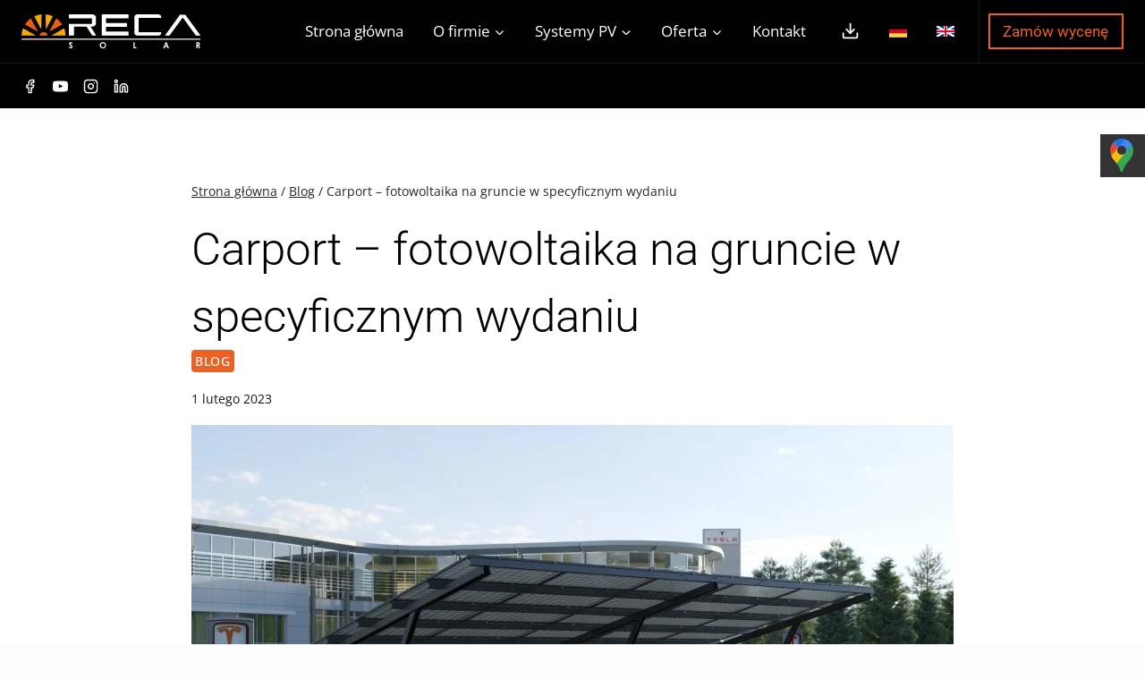

--- FILE ---
content_type: text/html; charset=UTF-8
request_url: https://reca-solar.pl/2023/02/carport-fotowoltaika-na-gruncie-w-specyficznym-wydaniu/
body_size: 39276
content:
<!doctype html>
<html lang="pl-PL" class="no-js" itemtype="https://schema.org/Blog" itemscope>
<head>
	<meta charset="UTF-8">
	<meta name="viewport" content="width=device-width, initial-scale=1, minimum-scale=1">

<meta name="viewport" content="width=device-width, initial-scale=1, minimum-scale=1">





	<meta name='robots' content='index, follow, max-image-preview:large, max-snippet:-1, max-video-preview:-1' />

	<!-- This site is optimized with the Yoast SEO plugin v26.6 - https://yoast.com/wordpress/plugins/seo/ -->
	<title>Carport – fotowoltaika na gruncie w specyficznym wydaniu &#8211; Reca Solar | Systemy konstrukcji PV dla instalacji fotowoltaicznych.</title>
	<meta name="description" content="Carporty, czyli wiaty fotowoltaiczne. Czym są, jakie pełnią funkcje i komu warto je polecić? Odpowiadamy na naszym blogu!" />
	<link rel="canonical" href="https://reca-solar.pl/2023/02/carport-fotowoltaika-na-gruncie-w-specyficznym-wydaniu/" />
	<meta property="og:locale" content="pl_PL" />
	<meta property="og:type" content="article" />
	<meta property="og:title" content="Carport – fotowoltaika na gruncie w specyficznym wydaniu &#8211; Reca Solar | Systemy konstrukcji PV dla instalacji fotowoltaicznych." />
	<meta property="og:description" content="Carporty, czyli wiaty fotowoltaiczne. Czym są, jakie pełnią funkcje i komu warto je polecić? Odpowiadamy na naszym blogu!" />
	<meta property="og:url" content="https://reca-solar.pl/2023/02/carport-fotowoltaika-na-gruncie-w-specyficznym-wydaniu/" />
	<meta property="og:site_name" content="Reca Solar | Systemy konstrukcji PV dla instalacji fotowoltaicznych." />
	<meta property="article:publisher" content="https://www.facebook.com/recasolar" />
	<meta property="article:published_time" content="2023-02-01T11:50:37+00:00" />
	<meta property="article:modified_time" content="2023-04-28T13:16:12+00:00" />
	<meta property="og:image" content="https://reca-solar.pl/wp-content/uploads/2022/05/RS-2_tlo_Tesla-1024x576.jpg" />
	<meta property="og:image:width" content="1024" />
	<meta property="og:image:height" content="576" />
	<meta property="og:image:type" content="image/jpeg" />
	<meta name="author" content="admin" />
	<meta name="twitter:card" content="summary_large_image" />
	<meta name="twitter:label1" content="Napisane przez" />
	<meta name="twitter:data1" content="admin" />
	<meta name="twitter:label2" content="Szacowany czas czytania" />
	<meta name="twitter:data2" content="5 minut" />
	<script type="application/ld+json" class="yoast-schema-graph">{"@context":"https://schema.org","@graph":[{"@type":"Article","@id":"https://reca-solar.pl/2023/02/carport-fotowoltaika-na-gruncie-w-specyficznym-wydaniu/#article","isPartOf":{"@id":"https://reca-solar.pl/2023/02/carport-fotowoltaika-na-gruncie-w-specyficznym-wydaniu/"},"author":{"name":"admin","@id":"https://reca-solar.pl/#/schema/person/6ed8054210f1a22331affeb1234d5ae2"},"headline":"Carport – fotowoltaika na gruncie w specyficznym wydaniu","datePublished":"2023-02-01T11:50:37+00:00","dateModified":"2023-04-28T13:16:12+00:00","mainEntityOfPage":{"@id":"https://reca-solar.pl/2023/02/carport-fotowoltaika-na-gruncie-w-specyficznym-wydaniu/"},"wordCount":923,"publisher":{"@id":"https://reca-solar.pl/#organization"},"image":{"@id":"https://reca-solar.pl/2023/02/carport-fotowoltaika-na-gruncie-w-specyficznym-wydaniu/#primaryimage"},"thumbnailUrl":"https://reca-solar.pl/wp-content/uploads/2022/05/RS-2_tlo_Tesla.jpg","articleSection":["Blog"],"inLanguage":"pl-PL"},{"@type":"WebPage","@id":"https://reca-solar.pl/2023/02/carport-fotowoltaika-na-gruncie-w-specyficznym-wydaniu/","url":"https://reca-solar.pl/2023/02/carport-fotowoltaika-na-gruncie-w-specyficznym-wydaniu/","name":"Carport – fotowoltaika na gruncie w specyficznym wydaniu &#8211; Reca Solar | Systemy konstrukcji PV dla instalacji fotowoltaicznych.","isPartOf":{"@id":"https://reca-solar.pl/#website"},"primaryImageOfPage":{"@id":"https://reca-solar.pl/2023/02/carport-fotowoltaika-na-gruncie-w-specyficznym-wydaniu/#primaryimage"},"image":{"@id":"https://reca-solar.pl/2023/02/carport-fotowoltaika-na-gruncie-w-specyficznym-wydaniu/#primaryimage"},"thumbnailUrl":"https://reca-solar.pl/wp-content/uploads/2022/05/RS-2_tlo_Tesla.jpg","datePublished":"2023-02-01T11:50:37+00:00","dateModified":"2023-04-28T13:16:12+00:00","description":"Carporty, czyli wiaty fotowoltaiczne. Czym są, jakie pełnią funkcje i komu warto je polecić? Odpowiadamy na naszym blogu!","breadcrumb":{"@id":"https://reca-solar.pl/2023/02/carport-fotowoltaika-na-gruncie-w-specyficznym-wydaniu/#breadcrumb"},"inLanguage":"pl-PL","potentialAction":[{"@type":"ReadAction","target":["https://reca-solar.pl/2023/02/carport-fotowoltaika-na-gruncie-w-specyficznym-wydaniu/"]}]},{"@type":"ImageObject","inLanguage":"pl-PL","@id":"https://reca-solar.pl/2023/02/carport-fotowoltaika-na-gruncie-w-specyficznym-wydaniu/#primaryimage","url":"https://reca-solar.pl/wp-content/uploads/2022/05/RS-2_tlo_Tesla.jpg","contentUrl":"https://reca-solar.pl/wp-content/uploads/2022/05/RS-2_tlo_Tesla.jpg","width":2560,"height":1440},{"@type":"BreadcrumbList","@id":"https://reca-solar.pl/2023/02/carport-fotowoltaika-na-gruncie-w-specyficznym-wydaniu/#breadcrumb","itemListElement":[{"@type":"ListItem","position":1,"name":"Strona główna","item":"https://reca-solar.pl/"},{"@type":"ListItem","position":2,"name":"Blog","item":"https://reca-solar.pl/kategoria/blog/"},{"@type":"ListItem","position":3,"name":"Carport – fotowoltaika na gruncie w specyficznym wydaniu"}]},{"@type":"WebSite","@id":"https://reca-solar.pl/#website","url":"https://reca-solar.pl/","name":"Reca Solar | Systemy konstrukcji PV dla instalacji fotowoltaicznych.","description":"Kompleksowa oferta konstrukcji PV dla instalacji fotowoltaicznych wraz systemami montażu.","publisher":{"@id":"https://reca-solar.pl/#organization"},"potentialAction":[{"@type":"SearchAction","target":{"@type":"EntryPoint","urlTemplate":"https://reca-solar.pl/?s={search_term_string}"},"query-input":{"@type":"PropertyValueSpecification","valueRequired":true,"valueName":"search_term_string"}}],"inLanguage":"pl-PL"},{"@type":"Organization","@id":"https://reca-solar.pl/#organization","name":"Reca Solar","url":"https://reca-solar.pl/","logo":{"@type":"ImageObject","inLanguage":"pl-PL","@id":"https://reca-solar.pl/#/schema/logo/image/","url":"https://reca-solar.pl/wp-content/uploads/2022/04/Reca-Solar-Logo.svg","contentUrl":"https://reca-solar.pl/wp-content/uploads/2022/04/Reca-Solar-Logo.svg","width":195,"height":37,"caption":"Reca Solar"},"image":{"@id":"https://reca-solar.pl/#/schema/logo/image/"},"sameAs":["https://www.facebook.com/recasolar","https://www.instagram.com/recasolar","https://www.youtube.com/channel/UCzPVpulVAXgBKHfcnp9_SBQ"]},{"@type":"Person","@id":"https://reca-solar.pl/#/schema/person/6ed8054210f1a22331affeb1234d5ae2","name":"admin","sameAs":["https://reca-solar.pl"]}]}</script>
	<!-- / Yoast SEO plugin. -->


<link rel='dns-prefetch' href='//challenges.cloudflare.com' />
<link rel='dns-prefetch' href='//use.typekit.net' />
<link rel="alternate" type="application/rss+xml" title="Reca Solar | Systemy konstrukcji PV dla instalacji fotowoltaicznych. &raquo; Kanał z wpisami" href="https://reca-solar.pl/feed/" />
<link rel="alternate" type="application/rss+xml" title="Reca Solar | Systemy konstrukcji PV dla instalacji fotowoltaicznych. &raquo; Kanał z komentarzami" href="https://reca-solar.pl/comments/feed/" />
			<script>document.documentElement.classList.remove( 'no-js' );</script>
			<link rel="alternate" title="oEmbed (JSON)" type="application/json+oembed" href="https://reca-solar.pl/wp-json/oembed/1.0/embed?url=https%3A%2F%2Freca-solar.pl%2F2023%2F02%2Fcarport-fotowoltaika-na-gruncie-w-specyficznym-wydaniu%2F" />
<link rel="alternate" title="oEmbed (XML)" type="text/xml+oembed" href="https://reca-solar.pl/wp-json/oembed/1.0/embed?url=https%3A%2F%2Freca-solar.pl%2F2023%2F02%2Fcarport-fotowoltaika-na-gruncie-w-specyficznym-wydaniu%2F&#038;format=xml" />
<style id='wp-img-auto-sizes-contain-inline-css'>
img:is([sizes=auto i],[sizes^="auto," i]){contain-intrinsic-size:3000px 1500px}
/*# sourceURL=wp-img-auto-sizes-contain-inline-css */
</style>
<style id='wp-emoji-styles-inline-css'>

	img.wp-smiley, img.emoji {
		display: inline !important;
		border: none !important;
		box-shadow: none !important;
		height: 1em !important;
		width: 1em !important;
		margin: 0 0.07em !important;
		vertical-align: -0.1em !important;
		background: none !important;
		padding: 0 !important;
	}
/*# sourceURL=wp-emoji-styles-inline-css */
</style>
<style id='wp-block-library-inline-css'>
:root{--wp-block-synced-color:#7a00df;--wp-block-synced-color--rgb:122,0,223;--wp-bound-block-color:var(--wp-block-synced-color);--wp-editor-canvas-background:#ddd;--wp-admin-theme-color:#007cba;--wp-admin-theme-color--rgb:0,124,186;--wp-admin-theme-color-darker-10:#006ba1;--wp-admin-theme-color-darker-10--rgb:0,107,160.5;--wp-admin-theme-color-darker-20:#005a87;--wp-admin-theme-color-darker-20--rgb:0,90,135;--wp-admin-border-width-focus:2px}@media (min-resolution:192dpi){:root{--wp-admin-border-width-focus:1.5px}}.wp-element-button{cursor:pointer}:root .has-very-light-gray-background-color{background-color:#eee}:root .has-very-dark-gray-background-color{background-color:#313131}:root .has-very-light-gray-color{color:#eee}:root .has-very-dark-gray-color{color:#313131}:root .has-vivid-green-cyan-to-vivid-cyan-blue-gradient-background{background:linear-gradient(135deg,#00d084,#0693e3)}:root .has-purple-crush-gradient-background{background:linear-gradient(135deg,#34e2e4,#4721fb 50%,#ab1dfe)}:root .has-hazy-dawn-gradient-background{background:linear-gradient(135deg,#faaca8,#dad0ec)}:root .has-subdued-olive-gradient-background{background:linear-gradient(135deg,#fafae1,#67a671)}:root .has-atomic-cream-gradient-background{background:linear-gradient(135deg,#fdd79a,#004a59)}:root .has-nightshade-gradient-background{background:linear-gradient(135deg,#330968,#31cdcf)}:root .has-midnight-gradient-background{background:linear-gradient(135deg,#020381,#2874fc)}:root{--wp--preset--font-size--normal:16px;--wp--preset--font-size--huge:42px}.has-regular-font-size{font-size:1em}.has-larger-font-size{font-size:2.625em}.has-normal-font-size{font-size:var(--wp--preset--font-size--normal)}.has-huge-font-size{font-size:var(--wp--preset--font-size--huge)}.has-text-align-center{text-align:center}.has-text-align-left{text-align:left}.has-text-align-right{text-align:right}.has-fit-text{white-space:nowrap!important}#end-resizable-editor-section{display:none}.aligncenter{clear:both}.items-justified-left{justify-content:flex-start}.items-justified-center{justify-content:center}.items-justified-right{justify-content:flex-end}.items-justified-space-between{justify-content:space-between}.screen-reader-text{border:0;clip-path:inset(50%);height:1px;margin:-1px;overflow:hidden;padding:0;position:absolute;width:1px;word-wrap:normal!important}.screen-reader-text:focus{background-color:#ddd;clip-path:none;color:#444;display:block;font-size:1em;height:auto;left:5px;line-height:normal;padding:15px 23px 14px;text-decoration:none;top:5px;width:auto;z-index:100000}html :where(.has-border-color){border-style:solid}html :where([style*=border-top-color]){border-top-style:solid}html :where([style*=border-right-color]){border-right-style:solid}html :where([style*=border-bottom-color]){border-bottom-style:solid}html :where([style*=border-left-color]){border-left-style:solid}html :where([style*=border-width]){border-style:solid}html :where([style*=border-top-width]){border-top-style:solid}html :where([style*=border-right-width]){border-right-style:solid}html :where([style*=border-bottom-width]){border-bottom-style:solid}html :where([style*=border-left-width]){border-left-style:solid}html :where(img[class*=wp-image-]){height:auto;max-width:100%}:where(figure){margin:0 0 1em}html :where(.is-position-sticky){--wp-admin--admin-bar--position-offset:var(--wp-admin--admin-bar--height,0px)}@media screen and (max-width:600px){html :where(.is-position-sticky){--wp-admin--admin-bar--position-offset:0px}}

/*# sourceURL=wp-block-library-inline-css */
</style><style id='wp-block-heading-inline-css'>
h1:where(.wp-block-heading).has-background,h2:where(.wp-block-heading).has-background,h3:where(.wp-block-heading).has-background,h4:where(.wp-block-heading).has-background,h5:where(.wp-block-heading).has-background,h6:where(.wp-block-heading).has-background{padding:1.25em 2.375em}h1.has-text-align-left[style*=writing-mode]:where([style*=vertical-lr]),h1.has-text-align-right[style*=writing-mode]:where([style*=vertical-rl]),h2.has-text-align-left[style*=writing-mode]:where([style*=vertical-lr]),h2.has-text-align-right[style*=writing-mode]:where([style*=vertical-rl]),h3.has-text-align-left[style*=writing-mode]:where([style*=vertical-lr]),h3.has-text-align-right[style*=writing-mode]:where([style*=vertical-rl]),h4.has-text-align-left[style*=writing-mode]:where([style*=vertical-lr]),h4.has-text-align-right[style*=writing-mode]:where([style*=vertical-rl]),h5.has-text-align-left[style*=writing-mode]:where([style*=vertical-lr]),h5.has-text-align-right[style*=writing-mode]:where([style*=vertical-rl]),h6.has-text-align-left[style*=writing-mode]:where([style*=vertical-lr]),h6.has-text-align-right[style*=writing-mode]:where([style*=vertical-rl]){rotate:180deg}
/*# sourceURL=https://reca-solar.pl/wp-includes/blocks/heading/style.min.css */
</style>
<style id='wp-block-list-inline-css'>
ol,ul{box-sizing:border-box}:root :where(.wp-block-list.has-background){padding:1.25em 2.375em}
/*# sourceURL=https://reca-solar.pl/wp-includes/blocks/list/style.min.css */
</style>
<style id='wp-block-paragraph-inline-css'>
.is-small-text{font-size:.875em}.is-regular-text{font-size:1em}.is-large-text{font-size:2.25em}.is-larger-text{font-size:3em}.has-drop-cap:not(:focus):first-letter{float:left;font-size:8.4em;font-style:normal;font-weight:100;line-height:.68;margin:.05em .1em 0 0;text-transform:uppercase}body.rtl .has-drop-cap:not(:focus):first-letter{float:none;margin-left:.1em}p.has-drop-cap.has-background{overflow:hidden}:root :where(p.has-background){padding:1.25em 2.375em}:where(p.has-text-color:not(.has-link-color)) a{color:inherit}p.has-text-align-left[style*="writing-mode:vertical-lr"],p.has-text-align-right[style*="writing-mode:vertical-rl"]{rotate:180deg}
/*# sourceURL=https://reca-solar.pl/wp-includes/blocks/paragraph/style.min.css */
</style>
<style id='wp-block-social-links-inline-css'>
.wp-block-social-links{background:none;box-sizing:border-box;margin-left:0;padding-left:0;padding-right:0;text-indent:0}.wp-block-social-links .wp-social-link a,.wp-block-social-links .wp-social-link a:hover{border-bottom:0;box-shadow:none;text-decoration:none}.wp-block-social-links .wp-social-link svg{height:1em;width:1em}.wp-block-social-links .wp-social-link span:not(.screen-reader-text){font-size:.65em;margin-left:.5em;margin-right:.5em}.wp-block-social-links.has-small-icon-size{font-size:16px}.wp-block-social-links,.wp-block-social-links.has-normal-icon-size{font-size:24px}.wp-block-social-links.has-large-icon-size{font-size:36px}.wp-block-social-links.has-huge-icon-size{font-size:48px}.wp-block-social-links.aligncenter{display:flex;justify-content:center}.wp-block-social-links.alignright{justify-content:flex-end}.wp-block-social-link{border-radius:9999px;display:block}@media not (prefers-reduced-motion){.wp-block-social-link{transition:transform .1s ease}}.wp-block-social-link{height:auto}.wp-block-social-link a{align-items:center;display:flex;line-height:0}.wp-block-social-link:hover{transform:scale(1.1)}.wp-block-social-links .wp-block-social-link.wp-social-link{display:inline-block;margin:0;padding:0}.wp-block-social-links .wp-block-social-link.wp-social-link .wp-block-social-link-anchor,.wp-block-social-links .wp-block-social-link.wp-social-link .wp-block-social-link-anchor svg,.wp-block-social-links .wp-block-social-link.wp-social-link .wp-block-social-link-anchor:active,.wp-block-social-links .wp-block-social-link.wp-social-link .wp-block-social-link-anchor:hover,.wp-block-social-links .wp-block-social-link.wp-social-link .wp-block-social-link-anchor:visited{color:currentColor;fill:currentColor}:where(.wp-block-social-links:not(.is-style-logos-only)) .wp-social-link{background-color:#f0f0f0;color:#444}:where(.wp-block-social-links:not(.is-style-logos-only)) .wp-social-link-amazon{background-color:#f90;color:#fff}:where(.wp-block-social-links:not(.is-style-logos-only)) .wp-social-link-bandcamp{background-color:#1ea0c3;color:#fff}:where(.wp-block-social-links:not(.is-style-logos-only)) .wp-social-link-behance{background-color:#0757fe;color:#fff}:where(.wp-block-social-links:not(.is-style-logos-only)) .wp-social-link-bluesky{background-color:#0a7aff;color:#fff}:where(.wp-block-social-links:not(.is-style-logos-only)) .wp-social-link-codepen{background-color:#1e1f26;color:#fff}:where(.wp-block-social-links:not(.is-style-logos-only)) .wp-social-link-deviantart{background-color:#02e49b;color:#fff}:where(.wp-block-social-links:not(.is-style-logos-only)) .wp-social-link-discord{background-color:#5865f2;color:#fff}:where(.wp-block-social-links:not(.is-style-logos-only)) .wp-social-link-dribbble{background-color:#e94c89;color:#fff}:where(.wp-block-social-links:not(.is-style-logos-only)) .wp-social-link-dropbox{background-color:#4280ff;color:#fff}:where(.wp-block-social-links:not(.is-style-logos-only)) .wp-social-link-etsy{background-color:#f45800;color:#fff}:where(.wp-block-social-links:not(.is-style-logos-only)) .wp-social-link-facebook{background-color:#0866ff;color:#fff}:where(.wp-block-social-links:not(.is-style-logos-only)) .wp-social-link-fivehundredpx{background-color:#000;color:#fff}:where(.wp-block-social-links:not(.is-style-logos-only)) .wp-social-link-flickr{background-color:#0461dd;color:#fff}:where(.wp-block-social-links:not(.is-style-logos-only)) .wp-social-link-foursquare{background-color:#e65678;color:#fff}:where(.wp-block-social-links:not(.is-style-logos-only)) .wp-social-link-github{background-color:#24292d;color:#fff}:where(.wp-block-social-links:not(.is-style-logos-only)) .wp-social-link-goodreads{background-color:#eceadd;color:#382110}:where(.wp-block-social-links:not(.is-style-logos-only)) .wp-social-link-google{background-color:#ea4434;color:#fff}:where(.wp-block-social-links:not(.is-style-logos-only)) .wp-social-link-gravatar{background-color:#1d4fc4;color:#fff}:where(.wp-block-social-links:not(.is-style-logos-only)) .wp-social-link-instagram{background-color:#f00075;color:#fff}:where(.wp-block-social-links:not(.is-style-logos-only)) .wp-social-link-lastfm{background-color:#e21b24;color:#fff}:where(.wp-block-social-links:not(.is-style-logos-only)) .wp-social-link-linkedin{background-color:#0d66c2;color:#fff}:where(.wp-block-social-links:not(.is-style-logos-only)) .wp-social-link-mastodon{background-color:#3288d4;color:#fff}:where(.wp-block-social-links:not(.is-style-logos-only)) .wp-social-link-medium{background-color:#000;color:#fff}:where(.wp-block-social-links:not(.is-style-logos-only)) .wp-social-link-meetup{background-color:#f6405f;color:#fff}:where(.wp-block-social-links:not(.is-style-logos-only)) .wp-social-link-patreon{background-color:#000;color:#fff}:where(.wp-block-social-links:not(.is-style-logos-only)) .wp-social-link-pinterest{background-color:#e60122;color:#fff}:where(.wp-block-social-links:not(.is-style-logos-only)) .wp-social-link-pocket{background-color:#ef4155;color:#fff}:where(.wp-block-social-links:not(.is-style-logos-only)) .wp-social-link-reddit{background-color:#ff4500;color:#fff}:where(.wp-block-social-links:not(.is-style-logos-only)) .wp-social-link-skype{background-color:#0478d7;color:#fff}:where(.wp-block-social-links:not(.is-style-logos-only)) .wp-social-link-snapchat{background-color:#fefc00;color:#fff;stroke:#000}:where(.wp-block-social-links:not(.is-style-logos-only)) .wp-social-link-soundcloud{background-color:#ff5600;color:#fff}:where(.wp-block-social-links:not(.is-style-logos-only)) .wp-social-link-spotify{background-color:#1bd760;color:#fff}:where(.wp-block-social-links:not(.is-style-logos-only)) .wp-social-link-telegram{background-color:#2aabee;color:#fff}:where(.wp-block-social-links:not(.is-style-logos-only)) .wp-social-link-threads{background-color:#000;color:#fff}:where(.wp-block-social-links:not(.is-style-logos-only)) .wp-social-link-tiktok{background-color:#000;color:#fff}:where(.wp-block-social-links:not(.is-style-logos-only)) .wp-social-link-tumblr{background-color:#011835;color:#fff}:where(.wp-block-social-links:not(.is-style-logos-only)) .wp-social-link-twitch{background-color:#6440a4;color:#fff}:where(.wp-block-social-links:not(.is-style-logos-only)) .wp-social-link-twitter{background-color:#1da1f2;color:#fff}:where(.wp-block-social-links:not(.is-style-logos-only)) .wp-social-link-vimeo{background-color:#1eb7ea;color:#fff}:where(.wp-block-social-links:not(.is-style-logos-only)) .wp-social-link-vk{background-color:#4680c2;color:#fff}:where(.wp-block-social-links:not(.is-style-logos-only)) .wp-social-link-wordpress{background-color:#3499cd;color:#fff}:where(.wp-block-social-links:not(.is-style-logos-only)) .wp-social-link-whatsapp{background-color:#25d366;color:#fff}:where(.wp-block-social-links:not(.is-style-logos-only)) .wp-social-link-x{background-color:#000;color:#fff}:where(.wp-block-social-links:not(.is-style-logos-only)) .wp-social-link-yelp{background-color:#d32422;color:#fff}:where(.wp-block-social-links:not(.is-style-logos-only)) .wp-social-link-youtube{background-color:red;color:#fff}:where(.wp-block-social-links.is-style-logos-only) .wp-social-link{background:none}:where(.wp-block-social-links.is-style-logos-only) .wp-social-link svg{height:1.25em;width:1.25em}:where(.wp-block-social-links.is-style-logos-only) .wp-social-link-amazon{color:#f90}:where(.wp-block-social-links.is-style-logos-only) .wp-social-link-bandcamp{color:#1ea0c3}:where(.wp-block-social-links.is-style-logos-only) .wp-social-link-behance{color:#0757fe}:where(.wp-block-social-links.is-style-logos-only) .wp-social-link-bluesky{color:#0a7aff}:where(.wp-block-social-links.is-style-logos-only) .wp-social-link-codepen{color:#1e1f26}:where(.wp-block-social-links.is-style-logos-only) .wp-social-link-deviantart{color:#02e49b}:where(.wp-block-social-links.is-style-logos-only) .wp-social-link-discord{color:#5865f2}:where(.wp-block-social-links.is-style-logos-only) .wp-social-link-dribbble{color:#e94c89}:where(.wp-block-social-links.is-style-logos-only) .wp-social-link-dropbox{color:#4280ff}:where(.wp-block-social-links.is-style-logos-only) .wp-social-link-etsy{color:#f45800}:where(.wp-block-social-links.is-style-logos-only) .wp-social-link-facebook{color:#0866ff}:where(.wp-block-social-links.is-style-logos-only) .wp-social-link-fivehundredpx{color:#000}:where(.wp-block-social-links.is-style-logos-only) .wp-social-link-flickr{color:#0461dd}:where(.wp-block-social-links.is-style-logos-only) .wp-social-link-foursquare{color:#e65678}:where(.wp-block-social-links.is-style-logos-only) .wp-social-link-github{color:#24292d}:where(.wp-block-social-links.is-style-logos-only) .wp-social-link-goodreads{color:#382110}:where(.wp-block-social-links.is-style-logos-only) .wp-social-link-google{color:#ea4434}:where(.wp-block-social-links.is-style-logos-only) .wp-social-link-gravatar{color:#1d4fc4}:where(.wp-block-social-links.is-style-logos-only) .wp-social-link-instagram{color:#f00075}:where(.wp-block-social-links.is-style-logos-only) .wp-social-link-lastfm{color:#e21b24}:where(.wp-block-social-links.is-style-logos-only) .wp-social-link-linkedin{color:#0d66c2}:where(.wp-block-social-links.is-style-logos-only) .wp-social-link-mastodon{color:#3288d4}:where(.wp-block-social-links.is-style-logos-only) .wp-social-link-medium{color:#000}:where(.wp-block-social-links.is-style-logos-only) .wp-social-link-meetup{color:#f6405f}:where(.wp-block-social-links.is-style-logos-only) .wp-social-link-patreon{color:#000}:where(.wp-block-social-links.is-style-logos-only) .wp-social-link-pinterest{color:#e60122}:where(.wp-block-social-links.is-style-logos-only) .wp-social-link-pocket{color:#ef4155}:where(.wp-block-social-links.is-style-logos-only) .wp-social-link-reddit{color:#ff4500}:where(.wp-block-social-links.is-style-logos-only) .wp-social-link-skype{color:#0478d7}:where(.wp-block-social-links.is-style-logos-only) .wp-social-link-snapchat{color:#fff;stroke:#000}:where(.wp-block-social-links.is-style-logos-only) .wp-social-link-soundcloud{color:#ff5600}:where(.wp-block-social-links.is-style-logos-only) .wp-social-link-spotify{color:#1bd760}:where(.wp-block-social-links.is-style-logos-only) .wp-social-link-telegram{color:#2aabee}:where(.wp-block-social-links.is-style-logos-only) .wp-social-link-threads{color:#000}:where(.wp-block-social-links.is-style-logos-only) .wp-social-link-tiktok{color:#000}:where(.wp-block-social-links.is-style-logos-only) .wp-social-link-tumblr{color:#011835}:where(.wp-block-social-links.is-style-logos-only) .wp-social-link-twitch{color:#6440a4}:where(.wp-block-social-links.is-style-logos-only) .wp-social-link-twitter{color:#1da1f2}:where(.wp-block-social-links.is-style-logos-only) .wp-social-link-vimeo{color:#1eb7ea}:where(.wp-block-social-links.is-style-logos-only) .wp-social-link-vk{color:#4680c2}:where(.wp-block-social-links.is-style-logos-only) .wp-social-link-whatsapp{color:#25d366}:where(.wp-block-social-links.is-style-logos-only) .wp-social-link-wordpress{color:#3499cd}:where(.wp-block-social-links.is-style-logos-only) .wp-social-link-x{color:#000}:where(.wp-block-social-links.is-style-logos-only) .wp-social-link-yelp{color:#d32422}:where(.wp-block-social-links.is-style-logos-only) .wp-social-link-youtube{color:red}.wp-block-social-links.is-style-pill-shape .wp-social-link{width:auto}:root :where(.wp-block-social-links .wp-social-link a){padding:.25em}:root :where(.wp-block-social-links.is-style-logos-only .wp-social-link a){padding:0}:root :where(.wp-block-social-links.is-style-pill-shape .wp-social-link a){padding-left:.6666666667em;padding-right:.6666666667em}.wp-block-social-links:not(.has-icon-color):not(.has-icon-background-color) .wp-social-link-snapchat .wp-block-social-link-label{color:#000}
/*# sourceURL=https://reca-solar.pl/wp-includes/blocks/social-links/style.min.css */
</style>
<style id='global-styles-inline-css'>
:root{--wp--preset--aspect-ratio--square: 1;--wp--preset--aspect-ratio--4-3: 4/3;--wp--preset--aspect-ratio--3-4: 3/4;--wp--preset--aspect-ratio--3-2: 3/2;--wp--preset--aspect-ratio--2-3: 2/3;--wp--preset--aspect-ratio--16-9: 16/9;--wp--preset--aspect-ratio--9-16: 9/16;--wp--preset--color--black: #000000;--wp--preset--color--cyan-bluish-gray: #abb8c3;--wp--preset--color--white: #ffffff;--wp--preset--color--pale-pink: #f78da7;--wp--preset--color--vivid-red: #cf2e2e;--wp--preset--color--luminous-vivid-orange: #ff6900;--wp--preset--color--luminous-vivid-amber: #fcb900;--wp--preset--color--light-green-cyan: #7bdcb5;--wp--preset--color--vivid-green-cyan: #00d084;--wp--preset--color--pale-cyan-blue: #8ed1fc;--wp--preset--color--vivid-cyan-blue: #0693e3;--wp--preset--color--vivid-purple: #9b51e0;--wp--preset--color--theme-palette-1: var(--global-palette1);--wp--preset--color--theme-palette-2: var(--global-palette2);--wp--preset--color--theme-palette-3: var(--global-palette3);--wp--preset--color--theme-palette-4: var(--global-palette4);--wp--preset--color--theme-palette-5: var(--global-palette5);--wp--preset--color--theme-palette-6: var(--global-palette6);--wp--preset--color--theme-palette-7: var(--global-palette7);--wp--preset--color--theme-palette-8: var(--global-palette8);--wp--preset--color--theme-palette-9: var(--global-palette9);--wp--preset--color--theme-palette-10: var(--global-palette10);--wp--preset--color--theme-palette-11: var(--global-palette11);--wp--preset--color--theme-palette-12: var(--global-palette12);--wp--preset--color--theme-palette-13: var(--global-palette13);--wp--preset--color--theme-palette-14: var(--global-palette14);--wp--preset--color--theme-palette-15: var(--global-palette15);--wp--preset--gradient--vivid-cyan-blue-to-vivid-purple: linear-gradient(135deg,rgb(6,147,227) 0%,rgb(155,81,224) 100%);--wp--preset--gradient--light-green-cyan-to-vivid-green-cyan: linear-gradient(135deg,rgb(122,220,180) 0%,rgb(0,208,130) 100%);--wp--preset--gradient--luminous-vivid-amber-to-luminous-vivid-orange: linear-gradient(135deg,rgb(252,185,0) 0%,rgb(255,105,0) 100%);--wp--preset--gradient--luminous-vivid-orange-to-vivid-red: linear-gradient(135deg,rgb(255,105,0) 0%,rgb(207,46,46) 100%);--wp--preset--gradient--very-light-gray-to-cyan-bluish-gray: linear-gradient(135deg,rgb(238,238,238) 0%,rgb(169,184,195) 100%);--wp--preset--gradient--cool-to-warm-spectrum: linear-gradient(135deg,rgb(74,234,220) 0%,rgb(151,120,209) 20%,rgb(207,42,186) 40%,rgb(238,44,130) 60%,rgb(251,105,98) 80%,rgb(254,248,76) 100%);--wp--preset--gradient--blush-light-purple: linear-gradient(135deg,rgb(255,206,236) 0%,rgb(152,150,240) 100%);--wp--preset--gradient--blush-bordeaux: linear-gradient(135deg,rgb(254,205,165) 0%,rgb(254,45,45) 50%,rgb(107,0,62) 100%);--wp--preset--gradient--luminous-dusk: linear-gradient(135deg,rgb(255,203,112) 0%,rgb(199,81,192) 50%,rgb(65,88,208) 100%);--wp--preset--gradient--pale-ocean: linear-gradient(135deg,rgb(255,245,203) 0%,rgb(182,227,212) 50%,rgb(51,167,181) 100%);--wp--preset--gradient--electric-grass: linear-gradient(135deg,rgb(202,248,128) 0%,rgb(113,206,126) 100%);--wp--preset--gradient--midnight: linear-gradient(135deg,rgb(2,3,129) 0%,rgb(40,116,252) 100%);--wp--preset--font-size--small: var(--global-font-size-small);--wp--preset--font-size--medium: var(--global-font-size-medium);--wp--preset--font-size--large: var(--global-font-size-large);--wp--preset--font-size--x-large: 42px;--wp--preset--font-size--larger: var(--global-font-size-larger);--wp--preset--font-size--xxlarge: var(--global-font-size-xxlarge);--wp--preset--spacing--20: 0.44rem;--wp--preset--spacing--30: 0.67rem;--wp--preset--spacing--40: 1rem;--wp--preset--spacing--50: 1.5rem;--wp--preset--spacing--60: 2.25rem;--wp--preset--spacing--70: 3.38rem;--wp--preset--spacing--80: 5.06rem;--wp--preset--shadow--natural: 6px 6px 9px rgba(0, 0, 0, 0.2);--wp--preset--shadow--deep: 12px 12px 50px rgba(0, 0, 0, 0.4);--wp--preset--shadow--sharp: 6px 6px 0px rgba(0, 0, 0, 0.2);--wp--preset--shadow--outlined: 6px 6px 0px -3px rgb(255, 255, 255), 6px 6px rgb(0, 0, 0);--wp--preset--shadow--crisp: 6px 6px 0px rgb(0, 0, 0);}:where(.is-layout-flex){gap: 0.5em;}:where(.is-layout-grid){gap: 0.5em;}body .is-layout-flex{display: flex;}.is-layout-flex{flex-wrap: wrap;align-items: center;}.is-layout-flex > :is(*, div){margin: 0;}body .is-layout-grid{display: grid;}.is-layout-grid > :is(*, div){margin: 0;}:where(.wp-block-columns.is-layout-flex){gap: 2em;}:where(.wp-block-columns.is-layout-grid){gap: 2em;}:where(.wp-block-post-template.is-layout-flex){gap: 1.25em;}:where(.wp-block-post-template.is-layout-grid){gap: 1.25em;}.has-black-color{color: var(--wp--preset--color--black) !important;}.has-cyan-bluish-gray-color{color: var(--wp--preset--color--cyan-bluish-gray) !important;}.has-white-color{color: var(--wp--preset--color--white) !important;}.has-pale-pink-color{color: var(--wp--preset--color--pale-pink) !important;}.has-vivid-red-color{color: var(--wp--preset--color--vivid-red) !important;}.has-luminous-vivid-orange-color{color: var(--wp--preset--color--luminous-vivid-orange) !important;}.has-luminous-vivid-amber-color{color: var(--wp--preset--color--luminous-vivid-amber) !important;}.has-light-green-cyan-color{color: var(--wp--preset--color--light-green-cyan) !important;}.has-vivid-green-cyan-color{color: var(--wp--preset--color--vivid-green-cyan) !important;}.has-pale-cyan-blue-color{color: var(--wp--preset--color--pale-cyan-blue) !important;}.has-vivid-cyan-blue-color{color: var(--wp--preset--color--vivid-cyan-blue) !important;}.has-vivid-purple-color{color: var(--wp--preset--color--vivid-purple) !important;}.has-black-background-color{background-color: var(--wp--preset--color--black) !important;}.has-cyan-bluish-gray-background-color{background-color: var(--wp--preset--color--cyan-bluish-gray) !important;}.has-white-background-color{background-color: var(--wp--preset--color--white) !important;}.has-pale-pink-background-color{background-color: var(--wp--preset--color--pale-pink) !important;}.has-vivid-red-background-color{background-color: var(--wp--preset--color--vivid-red) !important;}.has-luminous-vivid-orange-background-color{background-color: var(--wp--preset--color--luminous-vivid-orange) !important;}.has-luminous-vivid-amber-background-color{background-color: var(--wp--preset--color--luminous-vivid-amber) !important;}.has-light-green-cyan-background-color{background-color: var(--wp--preset--color--light-green-cyan) !important;}.has-vivid-green-cyan-background-color{background-color: var(--wp--preset--color--vivid-green-cyan) !important;}.has-pale-cyan-blue-background-color{background-color: var(--wp--preset--color--pale-cyan-blue) !important;}.has-vivid-cyan-blue-background-color{background-color: var(--wp--preset--color--vivid-cyan-blue) !important;}.has-vivid-purple-background-color{background-color: var(--wp--preset--color--vivid-purple) !important;}.has-black-border-color{border-color: var(--wp--preset--color--black) !important;}.has-cyan-bluish-gray-border-color{border-color: var(--wp--preset--color--cyan-bluish-gray) !important;}.has-white-border-color{border-color: var(--wp--preset--color--white) !important;}.has-pale-pink-border-color{border-color: var(--wp--preset--color--pale-pink) !important;}.has-vivid-red-border-color{border-color: var(--wp--preset--color--vivid-red) !important;}.has-luminous-vivid-orange-border-color{border-color: var(--wp--preset--color--luminous-vivid-orange) !important;}.has-luminous-vivid-amber-border-color{border-color: var(--wp--preset--color--luminous-vivid-amber) !important;}.has-light-green-cyan-border-color{border-color: var(--wp--preset--color--light-green-cyan) !important;}.has-vivid-green-cyan-border-color{border-color: var(--wp--preset--color--vivid-green-cyan) !important;}.has-pale-cyan-blue-border-color{border-color: var(--wp--preset--color--pale-cyan-blue) !important;}.has-vivid-cyan-blue-border-color{border-color: var(--wp--preset--color--vivid-cyan-blue) !important;}.has-vivid-purple-border-color{border-color: var(--wp--preset--color--vivid-purple) !important;}.has-vivid-cyan-blue-to-vivid-purple-gradient-background{background: var(--wp--preset--gradient--vivid-cyan-blue-to-vivid-purple) !important;}.has-light-green-cyan-to-vivid-green-cyan-gradient-background{background: var(--wp--preset--gradient--light-green-cyan-to-vivid-green-cyan) !important;}.has-luminous-vivid-amber-to-luminous-vivid-orange-gradient-background{background: var(--wp--preset--gradient--luminous-vivid-amber-to-luminous-vivid-orange) !important;}.has-luminous-vivid-orange-to-vivid-red-gradient-background{background: var(--wp--preset--gradient--luminous-vivid-orange-to-vivid-red) !important;}.has-very-light-gray-to-cyan-bluish-gray-gradient-background{background: var(--wp--preset--gradient--very-light-gray-to-cyan-bluish-gray) !important;}.has-cool-to-warm-spectrum-gradient-background{background: var(--wp--preset--gradient--cool-to-warm-spectrum) !important;}.has-blush-light-purple-gradient-background{background: var(--wp--preset--gradient--blush-light-purple) !important;}.has-blush-bordeaux-gradient-background{background: var(--wp--preset--gradient--blush-bordeaux) !important;}.has-luminous-dusk-gradient-background{background: var(--wp--preset--gradient--luminous-dusk) !important;}.has-pale-ocean-gradient-background{background: var(--wp--preset--gradient--pale-ocean) !important;}.has-electric-grass-gradient-background{background: var(--wp--preset--gradient--electric-grass) !important;}.has-midnight-gradient-background{background: var(--wp--preset--gradient--midnight) !important;}.has-small-font-size{font-size: var(--wp--preset--font-size--small) !important;}.has-medium-font-size{font-size: var(--wp--preset--font-size--medium) !important;}.has-large-font-size{font-size: var(--wp--preset--font-size--large) !important;}.has-x-large-font-size{font-size: var(--wp--preset--font-size--x-large) !important;}
/*# sourceURL=global-styles-inline-css */
</style>

<style id='classic-theme-styles-inline-css'>
/*! This file is auto-generated */
.wp-block-button__link{color:#fff;background-color:#32373c;border-radius:9999px;box-shadow:none;text-decoration:none;padding:calc(.667em + 2px) calc(1.333em + 2px);font-size:1.125em}.wp-block-file__button{background:#32373c;color:#fff;text-decoration:none}
/*# sourceURL=/wp-includes/css/classic-themes.min.css */
</style>
<link rel='stylesheet' id='contact-form-7-css' href='https://reca-solar.pl/wp-content/plugins/contact-form-7/includes/css/styles.css?ver=6.1.4' media='all' />
<link rel='stylesheet' id='mfcf7_zl_button_style-css' href='https://reca-solar.pl/wp-content/plugins/multiline-files-for-contact-form-7/css/style.css?12&#038;ver=ad52f14ee1add8f1c8862b4a6a7f7ca6' media='all' />
<link rel='stylesheet' id='kadence-global-css' href='https://reca-solar.pl/wp-content/themes/kadence/assets/css/global.min.css?ver=1.4.2' media='all' />
<style id='kadence-global-inline-css'>
/* Kadence Base CSS */
:root{--global-palette1:#eb6226;--global-palette2:#f6aa15;--global-palette3:#000000;--global-palette4:#171717;--global-palette5:#272727;--global-palette6:#cccccc;--global-palette7:#f6f6f6;--global-palette8:#fcfcfc;--global-palette9:#FFFFFF;--global-palette10:oklch(from var(--global-palette1) calc(l + 0.10 * (1 - l)) calc(c * 1.00) calc(h + 180) / 100%);--global-palette11:#13612e;--global-palette12:#1159af;--global-palette13:#b82105;--global-palette14:#f7630c;--global-palette15:#f5a524;--global-palette9rgb:255, 255, 255;--global-palette-highlight:var(--global-palette1);--global-palette-highlight-alt:var(--global-palette2);--global-palette-highlight-alt2:var(--global-palette9);--global-palette-btn-bg:rgba(235,98,38,0);--global-palette-btn-bg-hover:var(--global-palette1);--global-palette-btn:var(--global-palette1);--global-palette-btn-hover:var(--global-palette9);--global-palette-btn-sec-bg:var(--global-palette7);--global-palette-btn-sec-bg-hover:var(--global-palette2);--global-palette-btn-sec:var(--global-palette3);--global-palette-btn-sec-hover:var(--global-palette9);--global-body-font-family:'Open Sans', sans-serif;--global-heading-font-family:Roboto, sans-serif;--global-primary-nav-font-family:inherit;--global-fallback-font:sans-serif;--global-display-fallback-font:sans-serif;--global-content-width:1440px;--global-content-wide-width:calc(1440px + 230px);--global-content-narrow-width:900px;--global-content-edge-padding:1.5rem;--global-content-boxed-padding:2rem;--global-calc-content-width:calc(1440px - var(--global-content-edge-padding) - var(--global-content-edge-padding) );--wp--style--global--content-size:var(--global-calc-content-width);}.wp-site-blocks{--global-vw:calc( 100vw - ( 0.5 * var(--scrollbar-offset)));}body{background:var(--global-palette8);}body, input, select, optgroup, textarea{font-style:normal;font-weight:normal;font-size:1.063em;line-height:1.8;font-family:var(--global-body-font-family);color:var(--global-palette4);}.content-bg, body.content-style-unboxed .site{background:var(--global-palette9);}@media all and (max-width: 767px){body{font-size:1em;line-height:1.75;}}h1,h2,h3,h4,h5,h6{font-family:var(--global-heading-font-family);}h1{font-style:normal;font-weight:300;font-size:4rem;line-height:1.5;color:var(--global-palette3);}h2{font-style:normal;font-weight:300;font-size:3.157rem;line-height:1.5;color:var(--global-palette3);}h3{font-style:normal;font-weight:300;font-size:2.369rem;line-height:1.5;color:var(--global-palette3);}h4{font-style:normal;font-weight:300;font-size:1.777rem;line-height:1.5;color:var(--global-palette4);}h5{font-style:normal;font-weight:normal;font-size:1.333rem;line-height:1.5;color:var(--global-palette4);}h6{font-style:normal;font-weight:500;font-size:1rem;line-height:1.5;color:var(--global-palette5);}.entry-hero .kadence-breadcrumbs, .entry-hero .search-form{font-style:normal;font-weight:300;font-size:1rem;font-family:'Open Sans', sans-serif;}@media all and (max-width: 1024px){h1{font-size:3.157rem;}h2{font-size:2.8rem;}h3{font-size:1.777rem;}h4{font-size:1.333rem;}h5{font-size:1.2rem;}h6{font-size:0.8rem;}}@media all and (max-width: 767px){h1{font-size:2.8rem;}h2{font-size:2.1rem;}h3{font-size:1.333rem;}h4{font-size:1rem;}h5{font-size:1rem;}h6{font-size:0.8rem;}}.entry-hero .kadence-breadcrumbs{max-width:1440px;}.site-container, .site-header-row-layout-contained, .site-footer-row-layout-contained, .entry-hero-layout-contained, .comments-area, .alignfull > .wp-block-cover__inner-container, .alignwide > .wp-block-cover__inner-container{max-width:var(--global-content-width);}.content-width-narrow .content-container.site-container, .content-width-narrow .hero-container.site-container{max-width:var(--global-content-narrow-width);}@media all and (min-width: 1670px){.wp-site-blocks .content-container  .alignwide{margin-left:-115px;margin-right:-115px;width:unset;max-width:unset;}}@media all and (min-width: 1160px){.content-width-narrow .wp-site-blocks .content-container .alignwide{margin-left:-130px;margin-right:-130px;width:unset;max-width:unset;}}.content-style-boxed .wp-site-blocks .entry-content .alignwide{margin-left:calc( -1 * var( --global-content-boxed-padding ) );margin-right:calc( -1 * var( --global-content-boxed-padding ) );}.content-area{margin-top:5rem;margin-bottom:5rem;}@media all and (max-width: 1024px){.content-area{margin-top:3rem;margin-bottom:3rem;}}@media all and (max-width: 767px){.content-area{margin-top:2rem;margin-bottom:2rem;}}@media all and (max-width: 1024px){:root{--global-content-boxed-padding:2rem;}}@media all and (max-width: 767px){:root{--global-content-edge-padding:1rem;--global-content-boxed-padding:1.5rem;}}.entry-content-wrap{padding:2rem;}@media all and (max-width: 1024px){.entry-content-wrap{padding:2rem;}}@media all and (max-width: 767px){.entry-content-wrap{padding:1.5rem;}}.entry.single-entry{box-shadow:0px 15px 15px -10px rgba(0,0,0,0.05);border-radius:0px 0px 0px 0px;}.entry.loop-entry{box-shadow:0px 15px 15px -10px rgba(0,0,0,0.05);}.loop-entry .entry-content-wrap{padding:2rem;}@media all and (max-width: 1024px){.loop-entry .entry-content-wrap{padding:2rem;}}@media all and (max-width: 767px){.loop-entry .entry-content-wrap{padding:1.5rem;}}button, .button, .wp-block-button__link, input[type="button"], input[type="reset"], input[type="submit"], .fl-button, .elementor-button-wrapper .elementor-button, .wc-block-components-checkout-place-order-button, .wc-block-cart__submit{font-style:normal;font-weight:normal;font-size:1em;font-family:Roboto, sans-serif;border-radius:1px;padding:0.50em 1.25em 0.50em 1.25em;border:1.5px solid currentColor;border-color:var(--global-palette1);box-shadow:0px 0px 0px -7px rgba(0,0,0,0);}.wp-block-button.is-style-outline .wp-block-button__link{padding:0.50em 1.25em 0.50em 1.25em;}button:hover, button:focus, button:active, .button:hover, .button:focus, .button:active, .wp-block-button__link:hover, .wp-block-button__link:focus, .wp-block-button__link:active, input[type="button"]:hover, input[type="button"]:focus, input[type="button"]:active, input[type="reset"]:hover, input[type="reset"]:focus, input[type="reset"]:active, input[type="submit"]:hover, input[type="submit"]:focus, input[type="submit"]:active, .elementor-button-wrapper .elementor-button:hover, .elementor-button-wrapper .elementor-button:focus, .elementor-button-wrapper .elementor-button:active, .wc-block-cart__submit:hover{box-shadow:0px 15px 25px -7px rgba(0,0,0,0.1);}.kb-button.kb-btn-global-outline.kb-btn-global-inherit{padding-top:calc(0.50em - 2px);padding-right:calc(1.25em - 2px);padding-bottom:calc(0.50em - 2px);padding-left:calc(1.25em - 2px);}@media all and (max-width: 1024px){button, .button, .wp-block-button__link, input[type="button"], input[type="reset"], input[type="submit"], .fl-button, .elementor-button-wrapper .elementor-button, .wc-block-components-checkout-place-order-button, .wc-block-cart__submit{border-color:var(--global-palette1);}}@media all and (max-width: 767px){button, .button, .wp-block-button__link, input[type="button"], input[type="reset"], input[type="submit"], .fl-button, .elementor-button-wrapper .elementor-button, .wc-block-components-checkout-place-order-button, .wc-block-cart__submit{border-color:var(--global-palette1);font-size:1em;}}button.button-style-secondary, .button.button-style-secondary, .wp-block-button__link.button-style-secondary, input[type="button"].button-style-secondary, input[type="reset"].button-style-secondary, input[type="submit"].button-style-secondary, .fl-button.button-style-secondary, .elementor-button-wrapper .elementor-button.button-style-secondary, .wc-block-components-checkout-place-order-button.button-style-secondary, .wc-block-cart__submit.button-style-secondary{font-style:normal;font-weight:normal;font-size:1em;font-family:Roboto, sans-serif;}@media all and (min-width: 1025px){.transparent-header .entry-hero .entry-hero-container-inner{padding-top:calc(70px + 0px);}}@media all and (max-width: 1024px){.mobile-transparent-header .entry-hero .entry-hero-container-inner{padding-top:70px;}}@media all and (max-width: 767px){.mobile-transparent-header .entry-hero .entry-hero-container-inner{padding-top:70px;}}#kt-scroll-up-reader, #kt-scroll-up{border-radius:0px 0px 0px 0px;color:var(--global-palette1);bottom:30px;font-size:1.2em;padding:0.4em 0.4em 0.4em 0.4em;}#kt-scroll-up-reader.scroll-up-side-right, #kt-scroll-up.scroll-up-side-right{right:30px;}#kt-scroll-up-reader.scroll-up-side-left, #kt-scroll-up.scroll-up-side-left{left:30px;}@media all and (hover: hover){#kt-scroll-up-reader:hover, #kt-scroll-up:hover{color:var(--global-palette2);}}.entry-author-style-center{padding-top:var(--global-md-spacing);border-top:1px solid var(--global-gray-500);}.entry-author-style-center .entry-author-avatar, .entry-meta .author-avatar{display:none;}.entry-author-style-normal .entry-author-profile{padding-left:0px;}#comments .comment-meta{margin-left:0px;}.wp-site-blocks .post-title h1{font-style:normal;font-size:3.157rem;}@media all and (max-width: 1024px){.wp-site-blocks .post-title h1{font-size:2.8rem;}}@media all and (max-width: 767px){.wp-site-blocks .post-title h1{font-size:2rem;}}.entry-hero.post-hero-section .entry-header{min-height:350px;}.loop-entry.type-post h2.entry-title{font-style:normal;font-size:2rem;color:var(--global-palette4);}@media all and (max-width: 1024px){.loop-entry.type-post h2.entry-title{font-size:1.8rem;}}@media all and (max-width: 767px){.loop-entry.type-post h2.entry-title{font-size:1.6rem;}}
/* Kadence Header CSS */
.wp-site-blocks #mobile-header{display:block;}.wp-site-blocks #main-header{display:none;}@media all and (min-width: 1183px){.wp-site-blocks #mobile-header{display:none;}.wp-site-blocks #main-header{display:block;}}@media all and (max-width: 1182px){.mobile-transparent-header #masthead{position:absolute;left:0px;right:0px;z-index:100;}.kadence-scrollbar-fixer.mobile-transparent-header #masthead{right:var(--scrollbar-offset,0);}.mobile-transparent-header #masthead, .mobile-transparent-header .site-top-header-wrap .site-header-row-container-inner, .mobile-transparent-header .site-main-header-wrap .site-header-row-container-inner, .mobile-transparent-header .site-bottom-header-wrap .site-header-row-container-inner{background:transparent;}.site-header-row-tablet-layout-fullwidth, .site-header-row-tablet-layout-standard{padding:0px;}}@media all and (min-width: 1183px){.transparent-header #masthead{position:absolute;left:0px;right:0px;z-index:100;}.transparent-header.kadence-scrollbar-fixer #masthead{right:var(--scrollbar-offset,0);}.transparent-header #masthead, .transparent-header .site-top-header-wrap .site-header-row-container-inner, .transparent-header .site-main-header-wrap .site-header-row-container-inner, .transparent-header .site-bottom-header-wrap .site-header-row-container-inner{background:transparent;}}.site-branding a.brand img{max-width:200px;}.site-branding a.brand img.svg-logo-image{width:200px;}.site-branding{padding:0px 0px 0px 0px;}#masthead, #masthead .kadence-sticky-header.item-is-fixed:not(.item-at-start):not(.site-header-row-container):not(.site-main-header-wrap), #masthead .kadence-sticky-header.item-is-fixed:not(.item-at-start) > .site-header-row-container-inner{background:#ffffff;}.site-main-header-wrap .site-header-row-container-inner{background:var(--global-palette3);border-bottom:1px solid rgba(255,255,255,0.1);}.site-main-header-inner-wrap{min-height:70px;}.site-bottom-header-wrap .site-header-row-container-inner{background:var(--global-palette3);}.site-bottom-header-inner-wrap{min-height:0px;}.site-bottom-header-wrap .site-header-row-container-inner>.site-container{padding:8px 16px 8px 16px;}#masthead .kadence-sticky-header.item-is-fixed:not(.item-at-start):not(.site-header-row-container):not(.item-hidden-above):not(.site-main-header-wrap), #masthead .kadence-sticky-header.item-is-fixed:not(.item-at-start):not(.item-hidden-above) > .site-header-row-container-inner{background:var(--global-palette3);border-bottom:2px none var(--global-palette1);}.site-main-header-wrap.site-header-row-container.site-header-focus-item.site-header-row-layout-standard.kadence-sticky-header.item-is-fixed.item-is-stuck, .site-header-upper-inner-wrap.kadence-sticky-header.item-is-fixed.item-is-stuck, .site-header-inner-wrap.kadence-sticky-header.item-is-fixed.item-is-stuck, .site-top-header-wrap.site-header-row-container.site-header-focus-item.site-header-row-layout-standard.kadence-sticky-header.item-is-fixed.item-is-stuck, .site-bottom-header-wrap.site-header-row-container.site-header-focus-item.site-header-row-layout-standard.kadence-sticky-header.item-is-fixed.item-is-stuck{box-shadow:0px 0px 0px 0px rgba(0,0,0,0);}.header-navigation[class*="header-navigation-style-underline"] .header-menu-container.primary-menu-container>ul>li>a:after{width:calc( 100% - 2.6vw);}.main-navigation .primary-menu-container > ul > li.menu-item > a{padding-left:calc(2.6vw / 2);padding-right:calc(2.6vw / 2);color:var(--global-palette9);}.main-navigation .primary-menu-container > ul > li.menu-item .dropdown-nav-special-toggle{right:calc(2.6vw / 2);}.main-navigation .primary-menu-container > ul > li.menu-item > a:hover{color:var(--global-palette1);background:rgba(235,98,38,0);}
					.header-navigation[class*="header-navigation-style-underline"] .header-menu-container.primary-menu-container>ul>li.current-menu-ancestor>a:after,
					.header-navigation[class*="header-navigation-style-underline"] .header-menu-container.primary-menu-container>ul>li.current-page-parent>a:after,
					.header-navigation[class*="header-navigation-style-underline"] .header-menu-container.primary-menu-container>ul>li.current-product-ancestor>a:after
				{transform:scale(1, 1) translate(50%, 0);}
					.main-navigation .primary-menu-container > ul > li.menu-item.current-menu-item > a, 
					.main-navigation .primary-menu-container > ul > li.menu-item.current-menu-ancestor > a, 
					.main-navigation .primary-menu-container > ul > li.menu-item.current-page-parent > a,
					.main-navigation .primary-menu-container > ul > li.menu-item.current-product-ancestor > a
				{color:#db561c;}.header-navigation .header-menu-container ul ul.sub-menu, .header-navigation .header-menu-container ul ul.submenu{background:rgba(0,0,0,0.86);box-shadow:0px 2px 13px 0px rgba(0,0,0,0.1);}.header-navigation .header-menu-container ul ul li.menu-item, .header-menu-container ul.menu > li.kadence-menu-mega-enabled > ul > li.menu-item > a{border-bottom:0px solid rgba(255,255,255,0.1);border-radius:0px 0px 0px 0px;}.header-navigation .header-menu-container ul ul li.menu-item > a{width:300px;padding-top:0.8em;padding-bottom:0.8em;color:var(--global-palette8);font-style:normal;font-size:16px;}.header-navigation .header-menu-container ul ul li.menu-item > a:hover{color:var(--global-palette1);background:#000000;border-radius:0px 0px 0px 0px;}.header-navigation .header-menu-container ul ul li.menu-item.current-menu-item > a{color:var(--global-palette1);background:#000000;border-radius:0px 0px 0px 0px;}.mobile-toggle-open-container .menu-toggle-open, .mobile-toggle-open-container .menu-toggle-open:focus{color:var(--global-palette9);padding:0.4em 0.6em 0.4em 0.6em;font-size:14px;}.mobile-toggle-open-container .menu-toggle-open.menu-toggle-style-bordered{border:1px solid currentColor;}.mobile-toggle-open-container .menu-toggle-open .menu-toggle-icon{font-size:1.9em;}.mobile-toggle-open-container .menu-toggle-open:hover, .mobile-toggle-open-container .menu-toggle-open:focus-visible{color:var(--global-palette-highlight);}.mobile-navigation ul li{font-style:normal;font-size:1rem;}@media all and (max-width: 767px){.mobile-navigation ul li{font-size:0.9rem;line-height:1.4;}}.mobile-navigation ul li a{padding-top:1em;padding-bottom:1em;}.mobile-navigation ul li > a, .mobile-navigation ul li.menu-item-has-children > .drawer-nav-drop-wrap{color:var(--global-palette8);}.mobile-navigation ul li.current-menu-item > a, .mobile-navigation ul li.current-menu-item.menu-item-has-children > .drawer-nav-drop-wrap{color:var(--global-palette-highlight);}.mobile-navigation ul li.menu-item-has-children .drawer-nav-drop-wrap, .mobile-navigation ul li:not(.menu-item-has-children) a{border-bottom:1px solid rgba(255,255,255,0.1);}.mobile-navigation:not(.drawer-navigation-parent-toggle-true) ul li.menu-item-has-children .drawer-nav-drop-wrap button{border-left:1px solid rgba(255,255,255,0.1);}#mobile-drawer .drawer-header .drawer-toggle{padding:0.6em 0.15em 0.6em 0.15em;font-size:30px;}#main-header .header-button{border-radius:1px 1px 1px 1px;border:1.5px solid currentColor;border-color:var(--global-palette1);box-shadow:0px 0px 0px -7px rgba(0,0,0,0);}#main-header .header-button.button-size-custom{padding:5px 15px 5px 15px;}#main-header .header-button:hover{box-shadow:0px 15px 25px -7px rgba(0,0,0,0.1);}.header-social-wrap .header-social-inner-wrap{font-size:1em;gap:0.3em;}.header-social-wrap .header-social-inner-wrap .social-button{color:var(--global-palette9);background:rgba(0,0,0,0);border:2px none transparent;border-radius:3px;}.header-social-wrap .header-social-inner-wrap .social-button:hover{color:var(--global-palette1);background:rgba(0,0,0,0);}.header-mobile-social-wrap .header-mobile-social-inner-wrap{font-size:1em;gap:1em;}.header-mobile-social-wrap .header-mobile-social-inner-wrap .social-button{color:var(--global-palette9);background:rgba(0,0,0,0);border:2px none transparent;border-radius:3px;}.header-mobile-social-wrap .header-mobile-social-inner-wrap .social-button:hover{color:var(--global-palette1);background:rgba(0,0,0,0);}.mobile-header-button-wrap .mobile-header-button-inner-wrap .mobile-header-button{margin:25px 0px 0px 0px;border-radius:1px 1px 1px 1px;border:1px solid currentColor;border-color:var(--global-palette1);box-shadow:0px 0px 0px -7px rgba(0,0,0,0);}.mobile-header-button-wrap .mobile-header-button-inner-wrap .mobile-header-button:hover{box-shadow:0px 15px 25px -7px rgba(0,0,0,0.1);}
/* Kadence Footer CSS */
.site-middle-footer-wrap .site-footer-row-container-inner{background:var(--global-palette4);}.site-middle-footer-inner-wrap{padding-top:80px;padding-bottom:80px;grid-column-gap:30px;grid-row-gap:30px;}.site-middle-footer-inner-wrap .widget{margin-bottom:20px;}.site-middle-footer-inner-wrap .site-footer-section:not(:last-child):after{right:calc(-30px / 2);}.site-bottom-footer-wrap .site-footer-row-container-inner{background:var(--global-palette4);border-top:1px solid rgba(235,98,38,0.1);}.site-bottom-footer-inner-wrap{padding-top:10px;padding-bottom:10px;grid-column-gap:30px;}.site-bottom-footer-inner-wrap .widget{margin-bottom:30px;}.site-bottom-footer-inner-wrap .site-footer-section:not(:last-child):after{right:calc(-30px / 2);}#colophon .footer-html{font-style:normal;font-weight:300;font-size:14px;color:rgba(204,204,204,0.43);}
/* Kadence Pro Header CSS */
.header-navigation-dropdown-direction-left ul ul.submenu, .header-navigation-dropdown-direction-left ul ul.sub-menu{right:0px;left:auto;}.rtl .header-navigation-dropdown-direction-right ul ul.submenu, .rtl .header-navigation-dropdown-direction-right ul ul.sub-menu{left:0px;right:auto;}.header-account-button .nav-drop-title-wrap > .kadence-svg-iconset, .header-account-button > .kadence-svg-iconset{font-size:1.2em;}.site-header-item .header-account-button .nav-drop-title-wrap, .site-header-item .header-account-wrap > .header-account-button{display:flex;align-items:center;}.header-account-style-icon_label .header-account-label{padding-left:5px;}.header-account-style-label_icon .header-account-label{padding-right:5px;}.site-header-item .header-account-wrap .header-account-button{text-decoration:none;box-shadow:none;color:inherit;background:transparent;padding:0.6em 0em 0.6em 0em;}.header-mobile-account-wrap .header-account-button .nav-drop-title-wrap > .kadence-svg-iconset, .header-mobile-account-wrap .header-account-button > .kadence-svg-iconset{font-size:1.2em;}.header-mobile-account-wrap .header-account-button .nav-drop-title-wrap, .header-mobile-account-wrap > .header-account-button{display:flex;align-items:center;}.header-mobile-account-wrap.header-account-style-icon_label .header-account-label{padding-left:5px;}.header-mobile-account-wrap.header-account-style-label_icon .header-account-label{padding-right:5px;}.header-mobile-account-wrap .header-account-button{text-decoration:none;box-shadow:none;color:inherit;background:transparent;padding:0.6em 0em 0.6em 0em;}#login-drawer .drawer-inner .drawer-content{display:flex;justify-content:center;align-items:center;position:absolute;top:0px;bottom:0px;left:0px;right:0px;padding:0px;}#loginform p label{display:block;}#login-drawer #loginform{width:100%;}#login-drawer #loginform input{width:100%;}#login-drawer #loginform input[type="checkbox"]{width:auto;}#login-drawer .drawer-inner .drawer-header{position:relative;z-index:100;}#login-drawer .drawer-content_inner.widget_login_form_inner{padding:2em;width:100%;max-width:350px;border-radius:.25rem;background:var(--global-palette9);color:var(--global-palette4);}#login-drawer .lost_password a{color:var(--global-palette6);}#login-drawer .lost_password, #login-drawer .register-field{text-align:center;}#login-drawer .widget_login_form_inner p{margin-top:1.2em;margin-bottom:0em;}#login-drawer .widget_login_form_inner p:first-child{margin-top:0em;}#login-drawer .widget_login_form_inner label{margin-bottom:0.5em;}#login-drawer hr.register-divider{margin:1.2em 0;border-width:1px;}#login-drawer .register-field{font-size:90%;}@media all and (min-width: 1025px){#login-drawer hr.register-divider.hide-desktop{display:none;}#login-drawer p.register-field.hide-desktop{display:none;}}@media all and (max-width: 1024px){#login-drawer hr.register-divider.hide-mobile{display:none;}#login-drawer p.register-field.hide-mobile{display:none;}}@media all and (max-width: 767px){#login-drawer hr.register-divider.hide-mobile{display:none;}#login-drawer p.register-field.hide-mobile{display:none;}}.tertiary-navigation .tertiary-menu-container > ul > li.menu-item > a{padding-left:calc(1.2em / 2);padding-right:calc(1.2em / 2);padding-top:0.6em;padding-bottom:0.6em;color:var(--global-palette5);}.tertiary-navigation .tertiary-menu-container > ul > li.menu-item > a:hover{color:var(--global-palette-highlight);}.tertiary-navigation .tertiary-menu-container > ul > li.menu-item.current-menu-item > a{color:var(--global-palette3);}.header-navigation[class*="header-navigation-style-underline"] .header-menu-container.tertiary-menu-container>ul>li>a:after{width:calc( 100% - 1.2em);}.quaternary-navigation .quaternary-menu-container > ul > li.menu-item > a{padding-left:calc(1.2em / 2);padding-right:calc(1.2em / 2);padding-top:0.6em;padding-bottom:0.6em;color:var(--global-palette5);}.quaternary-navigation .quaternary-menu-container > ul > li.menu-item > a:hover{color:var(--global-palette-highlight);}.quaternary-navigation .quaternary-menu-container > ul > li.menu-item.current-menu-item > a{color:var(--global-palette3);}.header-navigation[class*="header-navigation-style-underline"] .header-menu-container.quaternary-menu-container>ul>li>a:after{width:calc( 100% - 1.2em);}#main-header .header-divider{border-right:1px solid rgba(255,255,255,0.1);height:100%;}#main-header .header-divider2{border-right:2px solid rgba(255,255,255,0.1);height:100%;}#main-header .header-divider3{border-right:1px solid var(--global-palette6);height:50%;}#mobile-header .header-mobile-divider, #mobile-drawer .header-mobile-divider{border-right:1px solid var(--global-palette6);height:50%;}#mobile-drawer .header-mobile-divider{border-top:1px solid var(--global-palette6);width:50%;}#mobile-header .header-mobile-divider2{border-right:1px solid var(--global-palette6);height:50%;}#mobile-drawer .header-mobile-divider2{border-top:1px solid var(--global-palette6);width:50%;}.header-item-search-bar form ::-webkit-input-placeholder{color:currentColor;opacity:0.5;}.header-item-search-bar form ::placeholder{color:currentColor;opacity:0.5;}.header-search-bar form{max-width:100%;width:240px;}.header-mobile-search-bar form{max-width:calc(100vw - var(--global-sm-spacing) - var(--global-sm-spacing));width:240px;}.header-widget-lstyle-normal .header-widget-area-inner a:not(.button){text-decoration:underline;}.element-contact-inner-wrap{display:flex;flex-wrap:wrap;align-items:center;margin-top:-0.6em;margin-left:calc(-0.6em / 2);margin-right:calc(-0.6em / 2);}.element-contact-inner-wrap .header-contact-item{display:inline-flex;flex-wrap:wrap;align-items:center;margin-top:0.6em;margin-left:calc(0.6em / 2);margin-right:calc(0.6em / 2);}.element-contact-inner-wrap .header-contact-item .kadence-svg-iconset{font-size:1em;}.header-contact-item img{display:inline-block;}.header-contact-item .contact-label{margin-left:0.3em;}.rtl .header-contact-item .contact-label{margin-right:0.3em;margin-left:0px;}.header-mobile-contact-wrap .element-contact-inner-wrap{display:flex;flex-wrap:wrap;align-items:center;margin-top:-0.6em;margin-left:calc(-0.6em / 2);margin-right:calc(-0.6em / 2);}.header-mobile-contact-wrap .element-contact-inner-wrap .header-contact-item{display:inline-flex;flex-wrap:wrap;align-items:center;margin-top:0.6em;margin-left:calc(0.6em / 2);margin-right:calc(0.6em / 2);}.header-mobile-contact-wrap .element-contact-inner-wrap .header-contact-item .kadence-svg-iconset{font-size:1em;}#main-header .header-button2{box-shadow:0px 0px 0px -7px rgba(0,0,0,0);}#main-header .header-button2:hover{box-shadow:0px 15px 25px -7px rgba(0,0,0,0.1);}.mobile-header-button2-wrap .mobile-header-button-inner-wrap .mobile-header-button2{border:2px none transparent;box-shadow:0px 0px 0px -7px rgba(0,0,0,0);}.mobile-header-button2-wrap .mobile-header-button-inner-wrap .mobile-header-button2:hover{box-shadow:0px 15px 25px -7px rgba(0,0,0,0.1);}#widget-drawer.popup-drawer-layout-fullwidth .drawer-content .header-widget2, #widget-drawer.popup-drawer-layout-sidepanel .drawer-inner{max-width:400px;}#widget-drawer.popup-drawer-layout-fullwidth .drawer-content .header-widget2{margin:0 auto;}.widget-toggle-open{display:flex;align-items:center;background:transparent;box-shadow:none;}.widget-toggle-open:hover, .widget-toggle-open:focus{border-color:currentColor;background:transparent;box-shadow:none;}.widget-toggle-open .widget-toggle-icon{display:flex;}.widget-toggle-open .widget-toggle-label{padding-right:5px;}.rtl .widget-toggle-open .widget-toggle-label{padding-left:5px;padding-right:0px;}.widget-toggle-open .widget-toggle-label:empty, .rtl .widget-toggle-open .widget-toggle-label:empty{padding-right:0px;padding-left:0px;}.widget-toggle-open-container .widget-toggle-open{color:var(--global-palette5);padding:0.4em 0.6em 0.4em 0.6em;font-size:14px;}.widget-toggle-open-container .widget-toggle-open.widget-toggle-style-bordered{border:1px solid currentColor;}.widget-toggle-open-container .widget-toggle-open .widget-toggle-icon{font-size:20px;}.widget-toggle-open-container .widget-toggle-open:hover, .widget-toggle-open-container .widget-toggle-open:focus{color:var(--global-palette-highlight);}#widget-drawer .header-widget-2style-normal a:not(.button){text-decoration:underline;}#widget-drawer .header-widget-2style-plain a:not(.button){text-decoration:none;}#widget-drawer .header-widget2 .widget-title{color:var(--global-palette9);}#widget-drawer .header-widget2{color:var(--global-palette8);}#widget-drawer .header-widget2 a:not(.button), #widget-drawer .header-widget2 .drawer-sub-toggle{color:var(--global-palette8);}#widget-drawer .header-widget2 a:not(.button):hover, #widget-drawer .header-widget2 .drawer-sub-toggle:hover{color:var(--global-palette9);}#mobile-secondary-site-navigation ul li{font-size:14px;}#mobile-secondary-site-navigation ul li a{padding-top:1em;padding-bottom:1em;}#mobile-secondary-site-navigation ul li > a, #mobile-secondary-site-navigation ul li.menu-item-has-children > .drawer-nav-drop-wrap{color:var(--global-palette8);}#mobile-secondary-site-navigation ul li.current-menu-item > a, #mobile-secondary-site-navigation ul li.current-menu-item.menu-item-has-children > .drawer-nav-drop-wrap{color:var(--global-palette-highlight);}#mobile-secondary-site-navigation ul li.menu-item-has-children .drawer-nav-drop-wrap, #mobile-secondary-site-navigation ul li:not(.menu-item-has-children) a{border-bottom:1px solid rgba(255,255,255,0.1);}#mobile-secondary-site-navigation:not(.drawer-navigation-parent-toggle-true) ul li.menu-item-has-children .drawer-nav-drop-wrap button{border-left:1px solid rgba(255,255,255,0.1);}
/*# sourceURL=kadence-global-inline-css */
</style>
<link rel='stylesheet' id='kadence-simplelightbox-css-css' href='https://reca-solar.pl/wp-content/themes/kadence/assets/css/simplelightbox.min.css?ver=1.4.2' media='all' />
<link rel='stylesheet' id='kadence-header-css' href='https://reca-solar.pl/wp-content/themes/kadence/assets/css/header.min.css?ver=1.4.2' media='all' />
<link rel='stylesheet' id='kadence-content-css' href='https://reca-solar.pl/wp-content/themes/kadence/assets/css/content.min.css?ver=1.4.2' media='all' />
<link rel='stylesheet' id='kadence-related-posts-css' href='https://reca-solar.pl/wp-content/themes/kadence/assets/css/related-posts.min.css?ver=1.4.2' media='all' />
<link rel='stylesheet' id='kad-splide-css' href='https://reca-solar.pl/wp-content/themes/kadence/assets/css/kadence-splide.min.css?ver=1.4.2' media='all' />
<link rel='stylesheet' id='kadence-footer-css' href='https://reca-solar.pl/wp-content/themes/kadence/assets/css/footer.min.css?ver=1.4.2' media='all' />
<link rel='stylesheet' id='menu-addons-css' href='https://reca-solar.pl/wp-content/plugins/kadence-pro/dist/mega-menu/menu-addon.css?ver=1.1.16' media='all' />
<link rel='stylesheet' id='custom-typekit-10-css' href='https://use.typekit.net/qtt2gte.css?ver=1.1.5' media='all' />
<style id='kadence-blocks-global-variables-inline-css'>
:root {--global-kb-font-size-sm:clamp(0.8rem, 0.73rem + 0.217vw, 0.9rem);--global-kb-font-size-md:clamp(1.1rem, 0.995rem + 0.326vw, 1.25rem);--global-kb-font-size-lg:clamp(1.75rem, 1.576rem + 0.543vw, 2rem);--global-kb-font-size-xl:clamp(2.25rem, 1.728rem + 1.63vw, 3rem);--global-kb-font-size-xxl:clamp(2.5rem, 1.456rem + 3.26vw, 4rem);--global-kb-font-size-xxxl:clamp(2.75rem, 0.489rem + 7.065vw, 6rem);}
/*# sourceURL=kadence-blocks-global-variables-inline-css */
</style>
<script src="https://reca-solar.pl/wp-includes/js/jquery/jquery.min.js?ver=3.7.1" id="jquery-core-js"></script>
<script src="https://reca-solar.pl/wp-includes/js/jquery/jquery-migrate.min.js?ver=3.4.1" id="jquery-migrate-js"></script>
<script src="https://reca-solar.pl/wp-content/plugins/multiline-files-for-contact-form-7/js/zl-multine-files.js?ver=ad52f14ee1add8f1c8862b4a6a7f7ca6" id="mfcf7_zl_multiline_files_script-js"></script>
<link rel="https://api.w.org/" href="https://reca-solar.pl/wp-json/" /><link rel="alternate" title="JSON" type="application/json" href="https://reca-solar.pl/wp-json/wp/v2/posts/7109" /><link rel="EditURI" type="application/rsd+xml" title="RSD" href="https://reca-solar.pl/xmlrpc.php?rsd" />

<link rel='shortlink' href='https://reca-solar.pl/?p=7109' />
<link rel="alternate" hreflang="pl" href="https://reca-solar.pl/" />
<link rel="alternate" hreflang="de" href="https://reca-unterkonstruktion.de/" />
<link rel="alternate" hreflang="en" href="https://reca-rs.com/" />
<link rel="alternate" hreflang="x-default" href="https://reca-solar.pl/" />
    <!-- Google tag (gtag.js) -->
    <script async src="https://www.googletagmanager.com/gtag/js?id=G-2C4PC7SKW5"></script>
    <script>
    window.dataLayer = window.dataLayer || [];
    function gtag(){dataLayer.push(arguments);}
    gtag('js', new Date());

    gtag('config', 'G-2C4PC7SKW5');
    </script>
        <style>.sm-panel{position:fixed;width:155px;top:150px;right:-105px;z-index:1000000;transition:visibility .25s,opacity .25s}.sm-panel>ul{margin:0;padding:0;list-style-type:none}.sm-panel>ul>li{transition:transform .25s}.sm-panel>ul>li:hover{transform:translateX(-105px)}.sm-panel>ul>li>a{display:flex;align-items:center;color:#fff;padding:5px 0 5px 5px;text-decoration:none}.sm-panel>ul>li>a>img{margin:0 10px 0 0}.sm-panel>ul>li>a>span{font-size:initial}.sm-panel>ul>li[class^=sm-]{background-image:none;background-repeat:repeat;background-attachment:scroll;background-position:0}.sm-text-black{color:#000}.sm-fb{background:#1977f3}.sm-tiktok,.sm-twitter{background:#fff}.sm-gmap{background:#333}.sm-blog{background:#0171bb}.sm-pinterest{background:#d73532}.sm-youtube{background:#e32c26}.sm-allegro{background:#ff5a00}.sm-linkedin{background:#0097bd}.sm-payback{background:#00349a}.sm-olx{background:#002f34}.sm-instagram{background:#eee}.sm-pyszne{background:#ff8000}.sm-booksy{background:#f9e5bc}@media(max-width: 768px){.sm-panel{display:none;}}</style>
        <script type="application/ld+json">
    {
      "@context": "https://schema.org",
      "@type": "LocalBusiness", 
      "name": "Reca Solar",
      "image": "https://reca-solar.pl/wp-content/uploads/2022/04/Reca-Solar-Logo-White.svg",
      "description": "Reca Group Sp. z o.o. - Profesjonalne instalacje fotowoltaiczne",
      "@id": "https://reca-solar.pl/",
      "url": "https://reca-solar.pl/",
      "telephone": "+48 91 350 9438",
      "email": "biuro@reca-solar.pl",
      "address": {
        "@type": "PostalAddress",
        "streetAddress": "ul. Zielonogórska 31",
        "addressLocality": "Szczecin",
        "postalCode": "71-084",
        "addressCountry": "PL"
      },
      "geo": {
        "@type": "GeoCoordinates",
        "latitude": 53.52220857102771,
        "longitude": 14.443049031418665
      },
      "hasMap": "https://maps.app.goo.gl/2cMwKYBKkJWbXNVR7"
    }
    </script>
        <meta name="msvalidate.01" content="TWÓJ-KOD-WERYFIKACYJNY-BING" />
        <script type="text/javascript">
        jQuery(document).ready(function($) {
            // Znajdź wszystkie linki wychodzące na stronie
            $('a').each(function() {
                // Sprawdź czy link nie jest powiązany z Twoją domeną i nie ma jeszcze nofollow
                if (this.hostname && 
                    this.hostname !== window.location.hostname && 
                    (!$(this).attr('rel') || !$(this).attr('rel').includes('nofollow'))) {
                    // Ustaw atrybut rel="nofollow"
                    $(this).attr('rel', 'nofollow');
                }
            });
        });
    </script>
    <meta name="google-site-verification" content="EVOHNPmZJ0OXMUaHEkMtWpIz31_ILk6xtWvI4xargGo" />

<!-- Global site tag (gtag.js) - Google Analytics -->
<script async src="https://www.googletagmanager.com/gtag/js?id=UA-161457771-1"></script>
<script>
  window.dataLayer = window.dataLayer || [];
  function gtag(){dataLayer.push(arguments);}
  gtag('js', new Date());

  gtag('config', 'UA-161457771-1');
</script>

<!-- Global schema -->
<script type="application/ld+json">
{
  "@context": "https://schema.org",
  "@type": "ProfessionalService",
  "name": "Reca Solar",
  "image": "https://reca-solar.pl/wp-content/uploads/2022/05/okladka.jpg",
  "@id": "",
  "url": "https://reca-solar.pl",
  "telephone": "+48 91 350 9438",
  "address": {
    "@type": "PostalAddress",
    "streetAddress": "Zielonogórska 31",
    "addressLocality": "Szczecin",
    "postalCode": "71-050",
    "addressCountry": "PL"
  },
  "geo": {
    "@type": "GeoCoordinates",
    "latitude": 53.4273958,
    "longitude": 14.5089672
  }  
}
</script>
<link rel='stylesheet' id='kadence-fonts-gfonts-css' href='https://reca-solar.pl/wp-content/fonts/4e1ec37df1c5b0a76e4280cb908f0d28.css?ver=1.4.2' media='all' />
<link rel="icon" href="https://reca-solar.pl/wp-content/uploads/2022/05/cropped-favicon-300x300-1-150x150.png" sizes="32x32" />
<link rel="icon" href="https://reca-solar.pl/wp-content/uploads/2022/05/cropped-favicon-300x300-1.png" sizes="192x192" />
<link rel="apple-touch-icon" href="https://reca-solar.pl/wp-content/uploads/2022/05/cropped-favicon-300x300-1.png" />
<meta name="msapplication-TileImage" content="https://reca-solar.pl/wp-content/uploads/2022/05/cropped-favicon-300x300-1.png" />
		<style id="wp-custom-css">
			figure.remove__margins{
	margin-bottom: 0px;
}
.hero__heading{
	color: #fff;
	 text-shadow: 0px 0px 12px rgba(0,0,0,0.9);
	 font-size: clamp(2.169rem, -0.875rem + 8.333vw, 3.209rem);
}
.hero__break{
	border-bottom: none;
}
.hero__subtitle{
	letter-spacing: 2px;
	padding-bottom: 20px;
}
.pirulen__title{
	font-family: pirulen;
	font-style: italic;
	font-size: clamp(2.309rem, -0.875rem + 8.333vw, 4.209rem);
}
.button__inverted:hover a, 
.button__inverted:active a{
	color: #000;
}
.font__border__white a{
	color: #fff;
	border-color: #fff;
}
.font__border__white a:hover{
	color: #000;
	background-color: #fff;
	border-color: #fff;
}
.pirulen__menu__item{
	font-family: pirulen;
	font-style: italic;
	font-weight: 500;
}
.pirulen__bold{
  font-weight: 700;
}
.entry-taxonomies {
	font-size: 85%;
}
.entry-taxonomies a{
	font-weight: 500;
}



@keyframes cat__fade{
	0%: ;
	100% ; 
}

.cat__font{
  font-size: clamp(1.2rem, -0.875rem + 4.833vw, 1.5rem);
}
.category__item{
	transition: all 0.3s;
}
.category__accent {
	background-color: #fff;
  mask: url(/wp-content/uploads/2022/04/cat-bg-white.svg);
-webkit-mask: url(/wp-content/uploads/2022/04/cat-bg-white.svg) no-repeat right;
	mask-size: auto 101%;
	-webkit-mask-size: auto 101%;
	margin-right: -1px;
}
.category__title, .category__description, .category__accent {
	transition: all 0.3s ease-in-out;
}
.category__description{
	background-color: #fff;
	margin-left: -1px;
}
.category__item:hover figure{
	box-shadow: 0px 0px 25px rgba(0,0,0,0.1);
}
.category__item:hover #category__description{
	background-color: #EB6226;
}
.category__item:hover #category__title{
	color: #fff;
}
.category__item:hover #category__accent{
  background-color: #EB6226;
}


.archive-categories{
	padding: 0px;
	margin-bottom: 3rem;
}

.cat-list{
	background-color: #fff;
	list-style-type: none;
	display: grid;
	grid-template-columns: repeat(auto-fit, minmax(190px, 1fr));
	grid-auto-rows: 1fr;
	padding: 5px;
	margin: 15px 0px 15px 0px;
	overflow: auto;
	border-radius: 1px;
}
.cat-list li{
text-align: center;
	padding: 1px 3px;

}
a.cat-list_item{
	display: inline-block;
	padding: 10px;
	color: #000;
	font-size: 1em;
	text-decoration: none;
	width: 100%;
	height: 100%;
	border-radius: 1px;
}
a.active, .cat-list_item:hover{
	background-color: #171717;
	color: #fff;
}
@media screen and (min-width: 1025px){
.catalog__wrap{
	display: grid;
	grid-template-columns: 1fr 3fr;
	grid-column-gap: 25px;
	grid-row-gap: 25px;
}
}
@media screen and (max-width: 1025px){
	.catalog__wrap{
	grid-template-columns: 1fr;
	grid-template-rows: auto;
	grid-row-gap: 25px;
		grid-column-gap: 25px;
	}
}
@media screen and (max-width: 767px){
	#category__title{
		text-align: left;
		padding: 16px 4px 16px 4px;
	}
	#category__title {
		font-size: 0.9rem;
	}
	#category__title span{
		font-size: 1.25rem;
	}
}
.catalog__wrap{
}
.catalog__sidebar{
	background-color: #fff;
	margin-bottom: 20px;
	padding: 20px;
	border-radius: 1px;
}
.catalog__main{
}
#archive-container {
  column-gap: 25px;
  row-gap: 25px;
	-webkit-row-gap: 25px;
	-webkit-column-gap: 25px;
}
.product__tag__section{
	width: auto;
}
.product__tag__section div{
	width: auto;
	display: block;
	font-size: 12px;
}
#product__tag{
	color: #1F2C47;
	display: inline-block;
	border-radius: 1px;
	padding: 1px 5px 1px 5px;
	margin-right:10px;
	margin-bottom: 10px;
	background-color: rgba(235,98,38,0.11)
}

.product__table{
  font-size: 0.9em;
	line-height: 1.5em;
 
}
table th td{
  border: #333 2px;
}
.has-fixed-layout tr:nth-child(2n) {

}
.has-fixed-layout td{
	border: 0px;
}
.category__item:hover{
	transform: scale(1.5);
	
}
a.tag-link:hover {
	color: #fff !important;
}
.inline__block{
	display: inline-block;
}
.slbIframeCont {
max-width: 90vw;
}
.slbOverlay{
	opacity: 0.85;
}

.wpcf7 label{
	font-size: 1.05em;
}
#mfcf7_zl_add_file{
	background-color: #fff;
	border-style: dashed;
	width: 80%;
	color: #EB5F12;
}
#mfcf7_zl_add_file:hover,
#mfcf7_zl_add_file:active{
	background-color: #fff;
	color: #EB5F12;

}
.mfcf7-zl-multifile-name, .delete-file{
	font-size: 0.8em;
}
.wpcf7 input[type="email"],
.wpcf7 input[type="number"],
.wpcf7 input[type="tel"],
.wpcf7 input[type="text"],
.wpcf7 select,
.wpcf7 textarea
{
  background-color: #fff;
  color: #000;
	border-width: 0px 0px 2px 0px;
	border-radius: 1px;
	font-size: 0.95em;
	color: #333;
	width: 100%;
}

.wpcf7 input[type="email"]:focus,
.wpcf7 input[type="number"]:focus,
.wpcf7 input[type="tel"]:focus,
.wpcf7 input[type="text"]:focus,
.wpcf7 textarea:focus{
	border-color: #EB5F12;
}


.row__wycena{
	display: grid;
	margin: 0 auto;
	grid-gap: 2rem 1rem;
	align-items: top;
}

label .wycena__subtext{
	font-size: 0.8em;
}
.wpcf7-acceptance {
	font-size: 0.75em;
}
.wpcf7 input[type="submit"]{
	width: auto !important;
	padding: 12px 56px 12px 56px;
}
@media only screen and (min-width: 768px){
	.row__wycena{
	grid-template-columns: repeat(2, 1fr);
	}
  .half__width{
  }
  .full__width{
  grid-column: 1 / 3;
  }
	.wpcf7 input[type="submit"]{
	width: 50%
  }
	#mfcf7_zl_add_file{
	width: 80%;
	}
}
.wpcf7-form-control.wpcf7-checkbox{
	display: grid;
	background-color: #f9f9f9;
	border-bottom: 2px solid #cbd5e0;
}
.wpcf7-form-control.wpcf7-checkbox .wpcf7-list-item{
	padding: 10px 0px 10px 0px;
}
.wpcf7-acceptance {
	font-size: 0.75em;

}
.wpcf7-acceptance span{
	margin-bottom: 20px !important;

}
	.wpcf7-form-control.wpcf7-checkbox{
		grid-template-columns: repeat(2, 1fr);
	}
	.wpcf7 input[type="submit"]{
	width: 50%;
  }
	#mfcf7_zl_add_file{
	width: 50%;
	}
}
.wpcf7 .cf7_white input[type="email"],
.wpcf7 .cf7_white input[type="number"],
.wpcf7 .cf7_white input[type="tel"],
.wpcf7 .cf7_white input[type="text"],
.wpcf7 .cf7_white select,
.wpcf7 .cf7_white textarea
{
  background-color: #fff;
}		</style>
		</head>

<body class="wp-singular post-template-default single single-post postid-7109 single-format-standard wp-custom-logo wp-embed-responsive wp-theme-kadence wp-child-theme-kadence-child footer-on-bottom animate-body-popup hide-focus-outline link-style-standard content-title-style-normal content-width-narrow content-style-unboxed content-vertical-padding-top non-transparent-header mobile-non-transparent-header">

<!-- Google tag (gtag.js) KAMPANIA RECA ADS-->
<script async src="https://www.googletagmanager.com/gtag/js?id=AW-1059547513"></script>
<script>
  window.dataLayer = window.dataLayer || [];
  function gtag(){dataLayer.push(arguments);}
  gtag('js', new Date());

  gtag('config', 'AW-1059547513');
</script>
<div id="wrapper" class="site wp-site-blocks">
			<a class="skip-link screen-reader-text scroll-ignore" href="#main">Przejdź do treści</a>
		<header id="masthead" class="site-header" role="banner" itemtype="https://schema.org/WPHeader" itemscope>
	<div id="main-header" class="site-header-wrap">
		<div class="site-header-inner-wrap">
			<div class="site-header-upper-wrap">
				<div class="site-header-upper-inner-wrap">
					<div class="site-main-header-wrap site-header-row-container site-header-focus-item site-header-row-layout-fullwidth kadence-sticky-header" data-section="kadence_customizer_header_main" data-shrink="false" data-reveal-scroll-up="false">
	<div class="site-header-row-container-inner">
				<div class="site-container">
			<div class="site-main-header-inner-wrap site-header-row site-header-row-has-sides site-header-row-no-center">
									<div class="site-header-main-section-left site-header-section site-header-section-left">
						<div class="site-header-item site-header-focus-item" data-section="title_tagline">
	<div class="site-branding branding-layout-standard site-brand-logo-only"><a class="brand has-logo-image" href="https://reca-solar.pl/" rel="home"><img width="195" height="37" src="https://reca-solar.pl/wp-content/uploads/2022/04/Reca-Solar-Logo-White.svg" class="custom-logo svg-logo-image" alt="Reca Solar | Systemy konstrukcji PV dla instalacji fotowoltaicznych." decoding="async" /></a></div></div><!-- data-section="title_tagline" -->
					</div>
																	<div class="site-header-main-section-right site-header-section site-header-section-right">
						<div class="site-header-item site-header-focus-item site-header-item-main-navigation header-navigation-layout-stretch-false header-navigation-layout-fill-stretch-false" data-section="kadence_customizer_primary_navigation">
		<nav id="site-navigation" class="main-navigation header-navigation hover-to-open nav--toggle-sub header-navigation-style-fullheight header-navigation-dropdown-animation-fade-down" role="navigation" aria-label="Główny">
			<div class="primary-menu-container header-menu-container">
	<ul id="primary-menu" class="menu"><li id="menu-item-988" class="menu-item menu-item-type-post_type menu-item-object-page menu-item-home menu-item-988"><a href="https://reca-solar.pl/">Strona główna</a></li>
<li id="menu-item-1514" class="menu-item menu-item-type-post_type menu-item-object-page menu-item-has-children menu-item-1514"><a href="https://reca-solar.pl/o-nas/"><span class="nav-drop-title-wrap">O firmie<span class="dropdown-nav-toggle"><span class="kadence-svg-iconset svg-baseline"><svg aria-hidden="true" class="kadence-svg-icon kadence-arrow-down-svg" fill="currentColor" version="1.1" xmlns="http://www.w3.org/2000/svg" width="24" height="24" viewBox="0 0 24 24"><title>Rozwiń</title><path d="M5.293 9.707l6 6c0.391 0.391 1.024 0.391 1.414 0l6-6c0.391-0.391 0.391-1.024 0-1.414s-1.024-0.391-1.414 0l-5.293 5.293-5.293-5.293c-0.391-0.391-1.024-0.391-1.414 0s-0.391 1.024 0 1.414z"></path>
				</svg></span></span></span></a>
<ul class="sub-menu">
	<li id="menu-item-6462" class="menu-item menu-item-type-taxonomy menu-item-object-category menu-item-6462"><a href="https://reca-solar.pl/kategoria/aktualnosci/">Aktualności</a></li>
	<li id="menu-item-6458" class="menu-item menu-item-type-taxonomy menu-item-object-category current-post-ancestor current-menu-parent current-post-parent menu-item-6458"><a href="https://reca-solar.pl/kategoria/blog/">Blog</a></li>
	<li id="menu-item-1516" class="menu-item menu-item-type-custom menu-item-object-custom menu-item-1516"><a href="/realizacje/">Realizacje</a></li>
</ul>
</li>
<li id="menu-item-1205" class="menu-item menu-item-type-custom menu-item-object-custom menu-item-has-children menu-item-1205"><a href="/konstrukcje-fotowoltaiczne/"><span class="nav-drop-title-wrap">Systemy PV<span class="dropdown-nav-toggle"><span class="kadence-svg-iconset svg-baseline"><svg aria-hidden="true" class="kadence-svg-icon kadence-arrow-down-svg" fill="currentColor" version="1.1" xmlns="http://www.w3.org/2000/svg" width="24" height="24" viewBox="0 0 24 24"><title>Rozwiń</title><path d="M5.293 9.707l6 6c0.391 0.391 1.024 0.391 1.414 0l6-6c0.391-0.391 0.391-1.024 0-1.414s-1.024-0.391-1.414 0l-5.293 5.293-5.293-5.293c-0.391-0.391-1.024-0.391-1.414 0s-0.391 1.024 0 1.414z"></path>
				</svg></span></span></span></a>
<ul class="sub-menu">
	<li id="menu-item-6010" class="menu-item menu-item-type-taxonomy menu-item-object-kategoria_systemu menu-item-6010"><a href="https://reca-solar.pl/konstrukcje-fotowoltaiczne/komercyjne/">Komercyjne</a></li>
	<li id="menu-item-6011" class="menu-item menu-item-type-taxonomy menu-item-object-kategoria_systemu menu-item-6011"><a href="https://reca-solar.pl/konstrukcje-fotowoltaiczne/mikroinstalacje/">Mikroinstalacje</a></li>
	<li id="menu-item-6013" class="menu-item menu-item-type-taxonomy menu-item-object-kategoria_systemu menu-item-6013"><a href="https://reca-solar.pl/konstrukcje-fotowoltaiczne/carporty/">Carporty</a></li>
	<li id="menu-item-6012" class="menu-item menu-item-type-taxonomy menu-item-object-kategoria_systemu menu-item-6012"><a href="https://reca-solar.pl/konstrukcje-fotowoltaiczne/agra/">Agra</a></li>
</ul>
</li>
<li id="menu-item-6014" class="menu-item menu-item-type-post_type menu-item-object-page menu-item-has-children menu-item-6014"><a href="https://reca-solar.pl/oferta/"><span class="nav-drop-title-wrap">Oferta<span class="dropdown-nav-toggle"><span class="kadence-svg-iconset svg-baseline"><svg aria-hidden="true" class="kadence-svg-icon kadence-arrow-down-svg" fill="currentColor" version="1.1" xmlns="http://www.w3.org/2000/svg" width="24" height="24" viewBox="0 0 24 24"><title>Rozwiń</title><path d="M5.293 9.707l6 6c0.391 0.391 1.024 0.391 1.414 0l6-6c0.391-0.391 0.391-1.024 0-1.414s-1.024-0.391-1.414 0l-5.293 5.293-5.293-5.293c-0.391-0.391-1.024-0.391-1.414 0s-0.391 1.024 0 1.414z"></path>
				</svg></span></span></span></a>
<ul class="sub-menu">
	<li id="menu-item-5845" class="menu-item menu-item-type-post_type menu-item-object-page menu-item-5845"><a href="https://reca-solar.pl/fotowoltaika-dla-firm/">Dla firm</a></li>
	<li id="menu-item-6376" class="menu-item menu-item-type-post_type menu-item-object-page menu-item-6376"><a href="https://reca-solar.pl/konstrukcje-naziemne/">Konstrukcje pod panele fotowoltaiczne na gruncie</a></li>
	<li id="menu-item-6375" class="menu-item menu-item-type-post_type menu-item-object-page menu-item-6375"><a href="https://reca-solar.pl/konstrukcje-bi-facial/">Stelaże do paneli fotowoltaicznych bi-facial</a></li>
	<li id="menu-item-6390" class="menu-item menu-item-type-post_type menu-item-object-page menu-item-6390"><a href="https://reca-solar.pl/farmy-fotowoltaiczne/">Budowa farm fotowoltaicznych</a></li>
	<li id="menu-item-6428" class="menu-item menu-item-type-post_type menu-item-object-page menu-item-6428"><a href="https://reca-solar.pl/montaz-modulow-fotowoltaicznych/">Montaż modułów fotowoltaicznych</a></li>
</ul>
</li>
<li id="menu-item-1518" class="menu-item menu-item-type-custom menu-item-object-custom menu-item-1518"><a href="/kontakt/">Kontakt</a></li>
<li id="menu-item-6021" class="menu-item menu-item-type-post_type menu-item-object-page menu-item-6021 kadence-menu-has-icon kadence-menu-icon-side-right"><a href="https://reca-solar.pl/do-pobrania/"><span style="display:none;">Do pobrania</span><span class="menu-label-icon-wrap" style="color:var(--global-palette9); font-size: 1.22em;"><span class="menu-label-icon"><svg viewbox="0 0 24 24" height="24" width="24" fill="none" stroke="currentColor" xmlns="http://www.w3.org/2000/svg" stroke-width="2" stroke-linecap="round" stroke-linejoin="round"><path d="M21 15v4a2 2 0 0 1-2 2H5a2 2 0 0 1-2-2v-4"></path><polyline points="7 10 12 15 17 10"></polyline><line x1="12" y1="15" x2="12" y2="3"></line></svg></span></span></a></li>
<li id="menu-item-6559" class="menu-item menu-item-type-custom menu-item-object-custom menu-item-6559"><a href="https://reca-unterkonstruktion.de"><div style="display: inline-block; vertical-align: text-top;"><img src="/wp-content/uploads/2022/05/germany.svg" alt="germany" width="20px" height="auto" loading="lazy"></img></div></a></li>
<li id="menu-item-6771" class="menu-item menu-item-type-custom menu-item-object-custom menu-item-6771"><a href="https://reca-rs.com"><div style="display: inline-block; vertical-align: text-top;"><img src="/wp-content/uploads/2022/08/eng.png" alt="eng" width="20px" height="auto" loading="lazy"></img></div></a></li>
</ul>		</div>
	</nav><!-- #site-navigation -->
	</div><!-- data-section="primary_navigation" -->
<div class="site-header-item site-header-focus-item" data-section="kadence_customizer_header_divider">
	<div class="header-divider"></div></div><!-- data-section="header_divider" -->
<div class="site-header-item site-header-focus-item" data-section="kadence_customizer_header_button">
	<div class="header-button-wrap"><div class="header-button-inner-wrap"><a href="/zamow-wycene/" target="_self" class="button header-button button-size-custom button-style-filled">Zamów wycenę</a></div></div></div><!-- data-section="header_button" -->
					</div>
							</div>
		</div>
	</div>
</div>
				</div>
			</div>
			<div class="site-bottom-header-wrap site-header-row-container site-header-focus-item site-header-row-layout-fullwidth" data-section="kadence_customizer_header_bottom">
	<div class="site-header-row-container-inner">
				<div class="site-container">
			<div class="site-bottom-header-inner-wrap site-header-row site-header-row-has-sides site-header-row-no-center">
									<div class="site-header-bottom-section-left site-header-section site-header-section-left">
						<div class="site-header-item site-header-focus-item" data-section="kadence_customizer_header_social">
	<div class="header-social-wrap"><div class="header-social-inner-wrap element-social-inner-wrap social-show-label-false social-style-filled"><a href="https://www.facebook.com/recasolar/" aria-label="Facebook" target="_blank" rel="noopener noreferrer"  class="social-button header-social-item social-link-facebook"><span class="kadence-svg-iconset"><svg class="kadence-svg-icon kadence-facebook-alt-svg" fill="currentColor" version="1.1" xmlns="http://www.w3.org/2000/svg" width="24" height="24" viewBox="0 0 24 24"><title>Facebook</title><path d="M17 3v2h-2c-0.552 0-1.053 0.225-1.414 0.586s-0.586 0.862-0.586 1.414v3c0 0.552 0.448 1 1 1h2.719l-0.5 2h-2.219c-0.552 0-1 0.448-1 1v7h-2v-7c0-0.552-0.448-1-1-1h-2v-2h2c0.552 0 1-0.448 1-1v-3c0-1.105 0.447-2.103 1.172-2.828s1.723-1.172 2.828-1.172zM18 1h-3c-1.657 0-3.158 0.673-4.243 1.757s-1.757 2.586-1.757 4.243v2h-2c-0.552 0-1 0.448-1 1v4c0 0.552 0.448 1 1 1h2v7c0 0.552 0.448 1 1 1h4c0.552 0 1-0.448 1-1v-7h2c0.466 0 0.858-0.319 0.97-0.757l1-4c0.134-0.536-0.192-1.079-0.728-1.213-0.083-0.021-0.167-0.031-0.242-0.030h-3v-2h3c0.552 0 1-0.448 1-1v-4c0-0.552-0.448-1-1-1z"></path>
				</svg></span></a><a href="https://www.youtube.com/channel/UCzPVpulVAXgBKHfcnp9_SBQ" aria-label="YouTube" target="_blank" rel="noopener noreferrer"  class="social-button header-social-item social-link-youtube"><span class="kadence-svg-iconset"><svg class="kadence-svg-icon kadence-youtube-svg" fill="currentColor" version="1.1" xmlns="http://www.w3.org/2000/svg" width="28" height="28" viewBox="0 0 28 28"><title>YouTube</title><path d="M11.109 17.625l7.562-3.906-7.562-3.953v7.859zM14 4.156c5.891 0 9.797 0.281 9.797 0.281 0.547 0.063 1.75 0.063 2.812 1.188 0 0 0.859 0.844 1.109 2.781 0.297 2.266 0.281 4.531 0.281 4.531v2.125s0.016 2.266-0.281 4.531c-0.25 1.922-1.109 2.781-1.109 2.781-1.062 1.109-2.266 1.109-2.812 1.172 0 0-3.906 0.297-9.797 0.297v0c-7.281-0.063-9.516-0.281-9.516-0.281-0.625-0.109-2.031-0.078-3.094-1.188 0 0-0.859-0.859-1.109-2.781-0.297-2.266-0.281-4.531-0.281-4.531v-2.125s-0.016-2.266 0.281-4.531c0.25-1.937 1.109-2.781 1.109-2.781 1.062-1.125 2.266-1.125 2.812-1.188 0 0 3.906-0.281 9.797-0.281v0z"></path>
				</svg></span></a><a href="https://www.instagram.com/recasolar/" aria-label="Instagram" target="_blank" rel="noopener noreferrer"  class="social-button header-social-item social-link-instagram"><span class="kadence-svg-iconset"><svg class="kadence-svg-icon kadence-instagram-alt-svg" fill="currentColor" version="1.1" xmlns="http://www.w3.org/2000/svg" width="24" height="24" viewBox="0 0 24 24"><title>Instagram</title><path d="M7 1c-1.657 0-3.158 0.673-4.243 1.757s-1.757 2.586-1.757 4.243v10c0 1.657 0.673 3.158 1.757 4.243s2.586 1.757 4.243 1.757h10c1.657 0 3.158-0.673 4.243-1.757s1.757-2.586 1.757-4.243v-10c0-1.657-0.673-3.158-1.757-4.243s-2.586-1.757-4.243-1.757zM7 3h10c1.105 0 2.103 0.447 2.828 1.172s1.172 1.723 1.172 2.828v10c0 1.105-0.447 2.103-1.172 2.828s-1.723 1.172-2.828 1.172h-10c-1.105 0-2.103-0.447-2.828-1.172s-1.172-1.723-1.172-2.828v-10c0-1.105 0.447-2.103 1.172-2.828s1.723-1.172 2.828-1.172zM16.989 11.223c-0.15-0.972-0.571-1.857-1.194-2.567-0.754-0.861-1.804-1.465-3.009-1.644-0.464-0.074-0.97-0.077-1.477-0.002-1.366 0.202-2.521 0.941-3.282 1.967s-1.133 2.347-0.93 3.712 0.941 2.521 1.967 3.282 2.347 1.133 3.712 0.93 2.521-0.941 3.282-1.967 1.133-2.347 0.93-3.712zM15.011 11.517c0.122 0.82-0.1 1.609-0.558 2.227s-1.15 1.059-1.969 1.18-1.609-0.1-2.227-0.558-1.059-1.15-1.18-1.969 0.1-1.609 0.558-2.227 1.15-1.059 1.969-1.18c0.313-0.046 0.615-0.042 0.87-0.002 0.74 0.11 1.366 0.47 1.818 0.986 0.375 0.428 0.63 0.963 0.72 1.543zM17.5 7.5c0.552 0 1-0.448 1-1s-0.448-1-1-1-1 0.448-1 1 0.448 1 1 1z"></path>
				</svg></span></a><a href="https://www.linkedin.com/company/recasolar/" aria-label="Linkedin" target="_blank" rel="noopener noreferrer"  class="social-button header-social-item social-link-linkedin"><span class="kadence-svg-iconset"><svg class="kadence-svg-icon kadence-linkedin-alt-svg" fill="currentColor" version="1.1" xmlns="http://www.w3.org/2000/svg" width="24" height="24" viewBox="0 0 24 24"><title>LinkedIn</title><path d="M16 7c-1.933 0-3.684 0.785-4.95 2.050s-2.050 3.017-2.050 4.95v7c0 0.552 0.448 1 1 1h4c0.552 0 1-0.448 1-1v-7c0-0.276 0.111-0.525 0.293-0.707s0.431-0.293 0.707-0.293 0.525 0.111 0.707 0.293 0.293 0.431 0.293 0.707v7c0 0.552 0.448 1 1 1h4c0.552 0 1-0.448 1-1v-7c0-1.933-0.785-3.684-2.050-4.95s-3.017-2.050-4.95-2.050zM16 9c1.381 0 2.63 0.559 3.536 1.464s1.464 2.155 1.464 3.536v6h-2v-6c0-0.828-0.337-1.58-0.879-2.121s-1.293-0.879-2.121-0.879-1.58 0.337-2.121 0.879-0.879 1.293-0.879 2.121v6h-2v-6c0-1.381 0.559-2.63 1.464-3.536s2.155-1.464 3.536-1.464zM2 8c-0.552 0-1 0.448-1 1v12c0 0.552 0.448 1 1 1h4c0.552 0 1-0.448 1-1v-12c0-0.552-0.448-1-1-1zM3 10h2v10h-2zM7 4c0-0.828-0.337-1.58-0.879-2.121s-1.293-0.879-2.121-0.879-1.58 0.337-2.121 0.879-0.879 1.293-0.879 2.121 0.337 1.58 0.879 2.121 1.293 0.879 2.121 0.879 1.58-0.337 2.121-0.879 0.879-1.293 0.879-2.121zM5 4c0 0.276-0.111 0.525-0.293 0.707s-0.431 0.293-0.707 0.293-0.525-0.111-0.707-0.293-0.293-0.431-0.293-0.707 0.111-0.525 0.293-0.707 0.431-0.293 0.707-0.293 0.525 0.111 0.707 0.293 0.293 0.431 0.293 0.707z"></path>
				</svg></span></a></div></div></div><!-- data-section="header_social" -->
					</div>
																	<div class="site-header-bottom-section-right site-header-section site-header-section-right">
											</div>
							</div>
		</div>
	</div>
</div>
		</div>
	</div>
	
<div id="mobile-header" class="site-mobile-header-wrap">
	<div class="site-header-inner-wrap">
		<div class="site-header-upper-wrap">
			<div class="site-header-upper-inner-wrap">
			<div class="site-main-header-wrap site-header-focus-item site-header-row-layout-fullwidth site-header-row-tablet-layout-default site-header-row-mobile-layout-default  kadence-sticky-header" data-shrink="false" data-reveal-scroll-up="false">
	<div class="site-header-row-container-inner">
		<div class="site-container">
			<div class="site-main-header-inner-wrap site-header-row site-header-row-has-sides site-header-row-no-center">
									<div class="site-header-main-section-left site-header-section site-header-section-left">
						<div class="site-header-item site-header-focus-item" data-section="title_tagline">
	<div class="site-branding mobile-site-branding branding-layout-standard branding-tablet-layout-inherit site-brand-logo-only branding-mobile-layout-inherit"><a class="brand has-logo-image" href="https://reca-solar.pl/" rel="home"><img width="195" height="37" src="https://reca-solar.pl/wp-content/uploads/2022/04/Reca-Solar-Logo-White.svg" class="custom-logo svg-logo-image" alt="Reca Solar | Systemy konstrukcji PV dla instalacji fotowoltaicznych." decoding="async" /></a></div></div><!-- data-section="title_tagline" -->
					</div>
																	<div class="site-header-main-section-right site-header-section site-header-section-right">
						<div class="site-header-item site-header-focus-item site-header-item-navgation-popup-toggle" data-section="kadence_customizer_mobile_trigger">
		<div class="mobile-toggle-open-container">
						<button id="mobile-toggle" class="menu-toggle-open drawer-toggle menu-toggle-style-default" aria-label="Rozwiń menu" data-toggle-target="#mobile-drawer" data-toggle-body-class="showing-popup-drawer-from-right" aria-expanded="false" data-set-focus=".menu-toggle-close"
					>
						<span class="menu-toggle-icon"><span class="kadence-svg-iconset"><svg aria-hidden="true" class="kadence-svg-icon kadence-menu-svg" fill="currentColor" version="1.1" xmlns="http://www.w3.org/2000/svg" width="24" height="24" viewBox="0 0 24 24"><title>Przełączanie menu</title><path d="M3 13h18c0.552 0 1-0.448 1-1s-0.448-1-1-1h-18c-0.552 0-1 0.448-1 1s0.448 1 1 1zM3 7h18c0.552 0 1-0.448 1-1s-0.448-1-1-1h-18c-0.552 0-1 0.448-1 1s0.448 1 1 1zM3 19h18c0.552 0 1-0.448 1-1s-0.448-1-1-1h-18c-0.552 0-1 0.448-1 1s0.448 1 1 1z"></path>
				</svg></span></span>
		</button>
	</div>
	</div><!-- data-section="mobile_trigger" -->
					</div>
							</div>
		</div>
	</div>
</div>
			</div>
		</div>
			</div>
</div>
</header><!-- #masthead -->

	<div id="inner-wrap" class="wrap kt-clear">
		<div id="primary" class="content-area">
	<div class="content-container site-container">
		<div id="main" class="site-main">
						<div class="content-wrap">
				<article id="post-7109" class="entry content-bg single-entry post-7109 post type-post status-publish format-standard has-post-thumbnail hentry category-blog">
	<div class="entry-content-wrap">
		<header class="entry-header post-title title-align-left title-tablet-align-inherit title-mobile-align-inherit">
	<div class="kadence-breadcrumbs yoast-bc-wrap"><span><span><a href="https://reca-solar.pl/">Strona główna</a></span> / <span><a href="https://reca-solar.pl/kategoria/blog/">Blog</a></span> / <span class="breadcrumb_last" aria-current="page">Carport – fotowoltaika na gruncie w specyficznym wydaniu</span></span></div><h1 class="entry-title">Carport – fotowoltaika na gruncie w specyficznym wydaniu</h1>		<div class="entry-taxonomies">
			<span class="category-links term-links category-style-pill">
				<a href="https://reca-solar.pl/kategoria/blog/" rel="tag">Blog</a>			</span>
		</div><!-- .entry-taxonomies -->
		<div class="entry-meta entry-meta-divider-dot">
						<span class="posted-on">
						<time class="entry-date published" datetime="2023-02-01T12:50:37+01:00" itemprop="datePublished">1 lutego 2023</time><time class="updated" datetime="2023-04-28T15:16:12+02:00" itemprop="dateModified">28 kwietnia 2023</time>					</span>
					</div><!-- .entry-meta -->
</header><!-- .entry-header -->
	<div class="post-thumbnail article-post-thumbnail kadence-thumbnail-position-below kadence-thumbnail-ratio-9-16">
		<div class="post-thumbnail-inner">
			<img width="2560" height="1440" src="https://reca-solar.pl/wp-content/uploads/2022/05/RS-2_tlo_Tesla.jpg" alt="RS-2-tlo-Tesla" class="post-top-featured wp-post-image"  decoding="async" fetchpriority="high" srcset="https://reca-solar.pl/wp-content/uploads/2022/05/RS-2_tlo_Tesla.jpg 2560w, https://reca-solar.pl/wp-content/uploads/2022/05/RS-2_tlo_Tesla-300x169.jpg 300w, https://reca-solar.pl/wp-content/uploads/2022/05/RS-2_tlo_Tesla-1024x576.jpg 1024w, https://reca-solar.pl/wp-content/uploads/2022/05/RS-2_tlo_Tesla-768x432.jpg 768w, https://reca-solar.pl/wp-content/uploads/2022/05/RS-2_tlo_Tesla-1536x864.jpg 1536w, https://reca-solar.pl/wp-content/uploads/2022/05/RS-2_tlo_Tesla-2048x1152.jpg 2048w" sizes="(max-width: 2560px) 100vw, 2560px" />		</div>
	</div><!-- .post-thumbnail -->
			
<div class="entry-content single-content">
	
<p>Fotowoltaika zyskuje na popularności zarówno w użytku prywatnym, jak i komercyjnym. Coraz powszechniejsze są mikroinstalacje fotowoltaiczne oraz farmy budowlane, jednak przybywa również użytkowników bardziej niestandardowych rozwiązań. Mowa tutaj o wiatach fotowoltaicznych, czyli tak zwanych carportach. Czym są, jakie pełnią funkcje i komu warto je polecić? Odpowiadamy</p>



<h2 class="wp-block-heading">Czym są carporty?</h2>



<p>Carport to inaczej wiata fotowoltaiczna. Mowa o stosunkowo prostej konstrukcji, złożonej ze wsporników metalowych i dachu. Specyfiką tej konstrukcji jest dach złożony z paneli fotowoltaicznych lub przynajmniej obecność modułów na pokryciu dachowym. Firma Reca Solar Szczecin oferuje klientom do wyboru oba rozwiązania. Przygotowujemy zadaszenia z blachy trapezowej, umożliwiające łatwy montaż paneli. Jednak nasze systemy konstrukcji fotowoltaicznych typu carport to również dachy z modułów BIPV. Mowa o modułach o specjalnych właściwościach wytrzymałościowych, wykorzystywanych jako integralne części budynków i innych konstrukcji, takich jak wiaty. W przypadku zastosowania modułów BIPV nie jest konieczne stosowanie żadnego innego pokrycia dachowego oprócz paneli. Zastosowanie tego rozwiązania to lżejsza konstrukcja o niezwykle nowoczesnym charakterze.</p>



<p>Tak naprawdę carporty to po prostu fotowoltaika na gruncie. Podobnie jak klasyczne konstrukcje naziemne stawiane na <a href="https://reca-solar.pl/farmy-fotowoltaiczne/">farmach fotowoltaicznych</a>, można wykorzystać je do produkcji energii w różnych celach. Kwestię tę omawiamy szczegółowo w dalszej części tekstu</p>



<h2 class="wp-block-heading">Carporty,  czyli dwa w jednym</h2>



<p>Montaż wiaty z panelami solarnymi to rozwiązanie dające podwójną korzyść. Montaż fotowoltaiki daje możliwość produkcji zielonej i darmowej energii, co stanowi niewątpliwie dużą korzyść. Jednak&nbsp; nie można zapominać z korzyści wynikającej z posiadania samej wiaty, jako zadaszonej konstrukcji. Carporty najczęściej służą jako zabezpieczenie pojazdów, stanowiąc niejako wiaty garażowe. Chronią auto przed opadami deszczu i śniegu, silnym wiatrem i wszelkimi innymi zagrożeniami zewnętrznymi. Jak nietrudno się domyślić, oznacza to konieczność zastosowania mocnych paneli fotowoltaicznych, doskonale znoszących oddziaływanie wszelkich czynników atmosferycznych. Również systemy konstrukcji fotowoltaicznej powinny być odporne czy to na wiatr czy też na wilgoć.&nbsp;</p>



<p>Dlatego firma Reca Solar ze Szczecina oferuje wytrzymałe konstrukcje z jakościowej stali ocynkowanej. Nasze carporty to konstrukcje na podporach wbijanych w grunt lub mocowane do betonu. Rozwiązania dostosowujemy do indywidualnych potrzeb, gwarantując najwyższą stabilność wiaty. Warto w tym miejscu zauważyć, że wiata może służyć do ochrony pojazdu, ale to tylko jeden z pomysłów na jej wykorzystanie. Często bywa wykorzystywana jako ochrona opału na zimę, sprzętu rolniczego lub warsztatowego, czy rowerów.</p>



<h2 class="wp-block-heading">Dla kogo konstrukcje fotowoltaiczne w formie wiat?</h2>



<p>Zastanawiasz się być może, czy montaż fotowoltaiki w formie wiaty to dla Ciebie dobre rozwiązanie? Wyjaśnijmy zatem, dla kogo tego typu konstrukcje fotowoltaiczne stanowią opłacalną inwestycję. Polecamy je wszystkim, którzy:</p>



<ul class="wp-block-list">
<li><strong><em>Posiadają samochód elektryczny</em></strong> – carporty to doskonałe źródło energii dla ładowarek samochodów elektrycznych. Pozwalają zaoszczędzić na energii elektrycznej, dzięki braku konieczności pozyskiwania prądu z sieci.</li>
</ul>



<ul class="wp-block-list">
<li><strong><em>Chcą efektywnie wykorzystać wolną przestrzeń</em></strong> – jeśli planujesz budowę wiaty w swoim ogrodzie, wybierz carport, który da Ci podwójną korzyść.</li>
</ul>



<ul class="wp-block-list">
<li><strong><em>Nie mają możliwości montażu domowej instalacji fotowoltaicznej na dachu lub gruncie</em></strong> – być może marzy Ci się montaż fotowoltaiki, która zasili Twoje gospodarstwo domowe, jednak konstrukcja dachu uniemożliwia montaż paneli, a przestrzeń ogrodu chcesz wykorzystać w inny sposób? Panele na wiacie garażowej mogą zasilić Twój dom. Wykonamy dla Ciebie poprowadzenie przewodów z carportu do instalacji elektrycznej w budynku.</li>
</ul>



<h2 class="wp-block-heading">Rozwiązanie dla biznesu</h2>



<p>Carporty doskonale sprawdzają się zarówno w użytku prywatnym, jak i komercyjnym. <a href="https://reca-solar.pl/konstrukcje-naziemne/">Fotowoltaika na gruncie</a> to rozwiązanie, na które decyduje się coraz więcej przedsiębiorstw. Również w formie carportów jest to dobra opcja dla podmiotów z wielu branż. Wiaty fotowoltaiczne to propozycja między innymi dla:</p>



<ul class="wp-block-list">
<li><strong><em>właścicieli komercyjnych stacji ładowania pojazdów elektrycznych,</em></strong></li>



<li><strong><em>stacji benzynowych,</em></strong></li>



<li><strong><em>parkingów prywatnych,</em></strong></li>



<li><strong><em>hoteli.</em></strong></li>
</ul>



<p>W przypadku stacji ładowania samochodów elektrycznych sprawa jest jasna. Carporty służą im do produkcji energii, którą oferują. Wszędzie tam, gdzie pojawiają się auta, potrzebne są też miejsca parkingowe. Coraz więcej stacji benzynowych i hoteli, a tym bardziej parkingów prywatnych, decyduje się oferować klientom miejsca zadaszone. Warto wykorzystać przestrzeń zadaszenia do produkcji energii elektrycznej, którą można zasilić główny budynek firmowy lub zaplecze. Poza tym w przypadku parkingów i hoteli dochodowym pomysłem może się okazać dodatkowa oferta w postaci udostępnienia stacji ładowania pojazdów elektrycznych.</p>



<h2 class="wp-block-heading">Fotowoltaika na gruncie bez pozwolenia na budowę</h2>



<p>Wiele wątpliwości budzi kwestia tego, czy carporty wymagają uzyskania pozwolenia na budowę. Otóż systemy konstrukcji fotowoltaicznych co do zasady nie wymagają uzyskiwania pozwoleń ani nawet zgłoszeń do urzędu. Natomiast jak już wspomniano, carporty to specyficzna fotowoltaika na gruncie. Wiatę można postawić bez wizyty w jakimkolwiek urzędzie, o ile jej powierzchnia nie przekracza 35 m^2. W praktyce, w użytku prywatnym rzadko kiedy stawiane są większe wiaty. W użytku komercyjnym czasami konieczne jest zgłoszenie konstrukcji lub nawet uzyskanie pozwolenia.</p>



<p>Carport to sposób na efektywne zagospodarowanie wolnej przestrzeni. Nie dziwi zatem, że wiaty fotowoltaiczne są dzisiaj powszechnie wykorzystywane przez użytkowników prywatnych i komercyjnych. W naszej ofercie znajdziesz jakościowe systemy konstrukcji fotowoltaicznych typu carport – <a href="https://reca-solar.pl/konstrukcje-fotowoltaiczne/carporty/">https://reca-solar.pl/konstrukcje-fotowoltaiczne/carporty/</a>.&nbsp; Ochronią samochody lub dowolną inną własność, a także umożliwią produkcję darmowej i zielonej energii.</p>
</div><!-- .entry-content -->
<footer class="entry-footer">
	</footer><!-- .entry-footer -->
	</div>
</article><!-- #post-7109 -->


	<nav class="navigation post-navigation" aria-label="Wpisy">
		<h2 class="screen-reader-text">Nawigacja wpisu</h2>
		<div class="nav-links"><div class="nav-previous"><a href="https://reca-solar.pl/2023/01/jakie-powinny-byc-konstrukcje-pod-panele-fotowoltaiczne-sprawdz-na-co-zwracac-uwage/" rel="prev"><div class="post-navigation-sub"><small><span class="kadence-svg-iconset svg-baseline"><svg aria-hidden="true" class="kadence-svg-icon kadence-arrow-left-alt-svg" fill="currentColor" version="1.1" xmlns="http://www.w3.org/2000/svg" width="29" height="28" viewBox="0 0 29 28"><title>Poprzedni</title><path d="M28 12.5v3c0 0.281-0.219 0.5-0.5 0.5h-19.5v3.5c0 0.203-0.109 0.375-0.297 0.453s-0.391 0.047-0.547-0.078l-6-5.469c-0.094-0.094-0.156-0.219-0.156-0.359v0c0-0.141 0.063-0.281 0.156-0.375l6-5.531c0.156-0.141 0.359-0.172 0.547-0.094 0.172 0.078 0.297 0.25 0.297 0.453v3.5h19.5c0.281 0 0.5 0.219 0.5 0.5z"></path>
				</svg></span>Poprzedni</small></div>Jakie powinny być konstrukcje pod panele fotowoltaiczne. Sprawdź, na co zwracać uwagę</a></div><div class="nav-next"><a href="https://reca-solar.pl/2023/02/czy-warto-stawiac-naziemne-konstrukcje-fotowoltaiczne-wady-i-zalety-rozwiazania/" rel="next"><div class="post-navigation-sub"><small>Następny<span class="kadence-svg-iconset svg-baseline"><svg aria-hidden="true" class="kadence-svg-icon kadence-arrow-right-alt-svg" fill="currentColor" version="1.1" xmlns="http://www.w3.org/2000/svg" width="27" height="28" viewBox="0 0 27 28"><title>Kontynuuj</title><path d="M27 13.953c0 0.141-0.063 0.281-0.156 0.375l-6 5.531c-0.156 0.141-0.359 0.172-0.547 0.094-0.172-0.078-0.297-0.25-0.297-0.453v-3.5h-19.5c-0.281 0-0.5-0.219-0.5-0.5v-3c0-0.281 0.219-0.5 0.5-0.5h19.5v-3.5c0-0.203 0.109-0.375 0.297-0.453s0.391-0.047 0.547 0.078l6 5.469c0.094 0.094 0.156 0.219 0.156 0.359v0z"></path>
				</svg></span></small></div>Czy warto stawiać naziemne konstrukcje fotowoltaiczne? Wady i zalety rozwiązania</a></div></div>
	</nav>		<div class="entry-related alignfull entry-related-style-wide">
			<div class="entry-related-inner content-container site-container">
				<div class="entry-related-inner-content alignwide">
					<h2 class="entry-related-title" id="related-posts-title">Podobne wpisy</h2>					<div class="entry-related-carousel kadence-slide-init splide" aria-labelledby="related-posts-title" data-columns-xxl="2" data-columns-xl="2" data-columns-md="2" data-columns-sm="2" data-columns-xs="2" data-columns-ss="1" data-slider-anim-speed="400" data-slider-scroll="1" data-slider-dots="true" data-slider-arrows="true" data-slider-hover-pause="false" data-slider-auto="false" data-slider-speed="7000" data-slider-gutter="40" data-slider-loop="true" data-slider-next-label="Następny" data-slider-slide-label="Wpisy" data-slider-prev-label="Poprzedni">
						<div class="splide__track">
							<ul class="splide__list kadence-posts-list grid-cols grid-sm-col-2 grid-lg-col-2">
								<li class="entry-list-item carousel-item splide__slide"><article class="entry content-bg loop-entry post-8500 post type-post status-publish format-standard has-post-thumbnail hentry category-blog">
			<a aria-hidden="true" tabindex="-1" role="presentation" class="post-thumbnail kadence-thumbnail-ratio-9-16" aria-label="Budowa farm fotowoltaicznych a opłacalność inwestycji – co wpływa na zwrot z przedsięwzięcia?" href="https://reca-solar.pl/2025/11/budowa-farm-fotowoltaicznych-a-oplacalnosc-inwestycji-co-wplywa-na-zwrot-z-przedsiewziecia/">
			<div class="post-thumbnail-inner">
				<img width="1024" height="684" src="https://reca-solar.pl/wp-content/uploads/2025/11/farma-fotowoltaiczna-1024x684.jpg" class="attachment-large size-large wp-post-image" alt="Budowa farm fotowoltaicznych a opłacalność inwestycji – co wpływa na zwrot z przedsięwzięcia?" decoding="async" srcset="https://reca-solar.pl/wp-content/uploads/2025/11/farma-fotowoltaiczna-1024x684.jpg 1024w, https://reca-solar.pl/wp-content/uploads/2025/11/farma-fotowoltaiczna-300x200.jpg 300w, https://reca-solar.pl/wp-content/uploads/2025/11/farma-fotowoltaiczna-768x513.jpg 768w, https://reca-solar.pl/wp-content/uploads/2025/11/farma-fotowoltaiczna.jpg 1200w" sizes="(max-width: 1024px) 100vw, 1024px" />			</div>
		</a><!-- .post-thumbnail -->
			<div class="entry-content-wrap">
		<header class="entry-header">

	<h3 class="entry-title"><a href="https://reca-solar.pl/2025/11/budowa-farm-fotowoltaicznych-a-oplacalnosc-inwestycji-co-wplywa-na-zwrot-z-przedsiewziecia/" rel="bookmark">Budowa farm fotowoltaicznych a opłacalność inwestycji – co wpływa na zwrot z przedsięwzięcia?</a></h3><div class="entry-meta entry-meta-divider-dot">
						<span class="posted-on">
						<time class="entry-date published" datetime="2025-11-03T16:57:00+01:00" itemprop="datePublished">3 listopada 2025</time><time class="updated" datetime="2025-11-24T16:59:44+01:00" itemprop="dateModified">24 listopada 2025</time>					</span>
										<span class="category-links">
						<span class="category-link-items"><a href="https://reca-solar.pl/kategoria/blog/" rel="category tag">Blog</a></span>					</span>
					</div><!-- .entry-meta -->
</header><!-- .entry-header -->
	<div class="entry-summary">
		<p>Budowa farm fotowoltaicznych to obecnie jedna z najbardziej dynamicznie rozwijających się form inwestycji w sektorze energii odnawialnej. W dobie rosnących cen energii i dbałości o środowisko, farmy PV stają się atrakcyjnym źródłem stabilnych przychodów. Jednak ich opłacalność zależy od wielu czynników – od właściwego wyboru&#8230;</p>
	</div><!-- .entry-summary -->
	<footer class="entry-footer">
		<div class="entry-actions">
		<p class="more-link-wrap">
			<a href="https://reca-solar.pl/2025/11/budowa-farm-fotowoltaicznych-a-oplacalnosc-inwestycji-co-wplywa-na-zwrot-z-przedsiewziecia/" class="post-more-link">
				Czytaj dalej<span class="screen-reader-text"> Budowa farm fotowoltaicznych a opłacalność inwestycji – co wpływa na zwrot z przedsięwzięcia?</span><span class="kadence-svg-iconset svg-baseline"><svg aria-hidden="true" class="kadence-svg-icon kadence-arrow-right-alt-svg" fill="currentColor" version="1.1" xmlns="http://www.w3.org/2000/svg" width="27" height="28" viewBox="0 0 27 28"><title>Kontynuuj</title><path d="M27 13.953c0 0.141-0.063 0.281-0.156 0.375l-6 5.531c-0.156 0.141-0.359 0.172-0.547 0.094-0.172-0.078-0.297-0.25-0.297-0.453v-3.5h-19.5c-0.281 0-0.5-0.219-0.5-0.5v-3c0-0.281 0.219-0.5 0.5-0.5h19.5v-3.5c0-0.203 0.109-0.375 0.297-0.453s0.391-0.047 0.547 0.078l6 5.469c0.094 0.094 0.156 0.219 0.156 0.359v0z"></path>
				</svg></span>			</a>
		</p>
	</div><!-- .entry-actions -->
	</footer><!-- .entry-footer -->
	</div>
</article>
</li><li class="entry-list-item carousel-item splide__slide"><article class="entry content-bg loop-entry post-7267 post type-post status-publish format-standard has-post-thumbnail hentry category-blog">
			<a aria-hidden="true" tabindex="-1" role="presentation" class="post-thumbnail kadence-thumbnail-ratio-9-16" aria-label="BIPV, czyli jak fotowoltaika staje się częścią budynku" href="https://reca-solar.pl/2023/03/bipv-czyli-jak-fotowoltaika-staje-sie-czescia-budynku/">
			<div class="post-thumbnail-inner">
				<img width="1024" height="768" src="https://reca-solar.pl/wp-content/uploads/2023/04/Montaz-paneli-BIPV-1024x768.jpg" class="attachment-large size-large wp-post-image" alt="BIPV, czyli jak fotowoltaika staje się częścią budynku" decoding="async" srcset="https://reca-solar.pl/wp-content/uploads/2023/04/Montaz-paneli-BIPV-1024x768.jpg 1024w, https://reca-solar.pl/wp-content/uploads/2023/04/Montaz-paneli-BIPV-300x225.jpg 300w, https://reca-solar.pl/wp-content/uploads/2023/04/Montaz-paneli-BIPV-768x576.jpg 768w, https://reca-solar.pl/wp-content/uploads/2023/04/Montaz-paneli-BIPV-1536x1152.jpg 1536w, https://reca-solar.pl/wp-content/uploads/2023/04/Montaz-paneli-BIPV.jpg 1920w" sizes="(max-width: 1024px) 100vw, 1024px" />			</div>
		</a><!-- .post-thumbnail -->
			<div class="entry-content-wrap">
		<header class="entry-header">

	<h3 class="entry-title"><a href="https://reca-solar.pl/2023/03/bipv-czyli-jak-fotowoltaika-staje-sie-czescia-budynku/" rel="bookmark">BIPV, czyli jak fotowoltaika staje się częścią budynku</a></h3><div class="entry-meta entry-meta-divider-dot">
						<span class="posted-on">
						<time class="entry-date published" datetime="2023-03-29T09:57:00+02:00" itemprop="datePublished">29 marca 2023</time><time class="updated" datetime="2023-04-07T10:10:22+02:00" itemprop="dateModified">7 kwietnia 2023</time>					</span>
										<span class="category-links">
						<span class="category-link-items"><a href="https://reca-solar.pl/kategoria/blog/" rel="category tag">Blog</a></span>					</span>
					</div><!-- .entry-meta -->
</header><!-- .entry-header -->
	<div class="entry-summary">
		<p>Aby stworzyć instalację fotowoltaiczną, najczęściej umieszcza się specjalne kotwy i uchwyty na dachu budynku. Konstrukcje pod panele fotowoltaiczne można wznosić także na gruncie. Niewiele osób zdaje sobie jednak sprawę, że istnieje jeszcze jedno alternatywne rozwiązanie, zyskujące coraz większe grono zwolenników. Chodzi o moduły BIPV, czyli&#8230;</p>
	</div><!-- .entry-summary -->
	<footer class="entry-footer">
		<div class="entry-actions">
		<p class="more-link-wrap">
			<a href="https://reca-solar.pl/2023/03/bipv-czyli-jak-fotowoltaika-staje-sie-czescia-budynku/" class="post-more-link">
				Czytaj dalej<span class="screen-reader-text"> BIPV, czyli jak fotowoltaika staje się częścią budynku</span><span class="kadence-svg-iconset svg-baseline"><svg aria-hidden="true" class="kadence-svg-icon kadence-arrow-right-alt-svg" fill="currentColor" version="1.1" xmlns="http://www.w3.org/2000/svg" width="27" height="28" viewBox="0 0 27 28"><title>Kontynuuj</title><path d="M27 13.953c0 0.141-0.063 0.281-0.156 0.375l-6 5.531c-0.156 0.141-0.359 0.172-0.547 0.094-0.172-0.078-0.297-0.25-0.297-0.453v-3.5h-19.5c-0.281 0-0.5-0.219-0.5-0.5v-3c0-0.281 0.219-0.5 0.5-0.5h19.5v-3.5c0-0.203 0.109-0.375 0.297-0.453s0.391-0.047 0.547 0.078l6 5.469c0.094 0.094 0.156 0.219 0.156 0.359v0z"></path>
				</svg></span>			</a>
		</p>
	</div><!-- .entry-actions -->
	</footer><!-- .entry-footer -->
	</div>
</article>
</li><li class="entry-list-item carousel-item splide__slide"><article class="entry content-bg loop-entry post-7826 post type-post status-publish format-standard has-post-thumbnail hentry category-blog tag-carport tag-fotowoltaika tag-systemy-pv">
			<a aria-hidden="true" tabindex="-1" role="presentation" class="post-thumbnail kadence-thumbnail-ratio-9-16" aria-label="Carport fotowoltaiczny – prywatna elektrownia i garaż w jednym. Czy to się opłaca?" href="https://reca-solar.pl/2025/07/carport-fotowoltaiczny-prywatna-elektrownia-i-garaz-w-jednym-czy-to-sie-oplaca/">
			<div class="post-thumbnail-inner">
				<img width="1024" height="576" src="https://reca-solar.pl/wp-content/uploads/2025/07/1298151025-1024x576.jpg" class="attachment-large size-large wp-post-image" alt="carport z fotowoltaiką na posesji" decoding="async" loading="lazy" srcset="https://reca-solar.pl/wp-content/uploads/2025/07/1298151025-1024x576.jpg 1024w, https://reca-solar.pl/wp-content/uploads/2025/07/1298151025-300x169.jpg 300w, https://reca-solar.pl/wp-content/uploads/2025/07/1298151025-768x432.jpg 768w, https://reca-solar.pl/wp-content/uploads/2025/07/1298151025-1536x864.jpg 1536w, https://reca-solar.pl/wp-content/uploads/2025/07/1298151025-2048x1152.jpg 2048w" sizes="auto, (max-width: 1024px) 100vw, 1024px" />			</div>
		</a><!-- .post-thumbnail -->
			<div class="entry-content-wrap">
		<header class="entry-header">

	<h3 class="entry-title"><a href="https://reca-solar.pl/2025/07/carport-fotowoltaiczny-prywatna-elektrownia-i-garaz-w-jednym-czy-to-sie-oplaca/" rel="bookmark">Carport fotowoltaiczny – prywatna elektrownia i garaż w jednym. Czy to się opłaca?</a></h3><div class="entry-meta entry-meta-divider-dot">
						<span class="posted-on">
						<time class="entry-date published" datetime="2025-07-28T13:06:39+02:00" itemprop="datePublished">28 lipca 2025</time><time class="updated" datetime="2025-07-28T13:20:25+02:00" itemprop="dateModified">28 lipca 2025</time>					</span>
										<span class="category-links">
						<span class="category-link-items"><a href="https://reca-solar.pl/kategoria/blog/" rel="category tag">Blog</a></span>					</span>
					</div><!-- .entry-meta -->
</header><!-- .entry-header -->
	<div class="entry-summary">
		<p>Carport fotowoltaiczny to inwestycja, która łączy funkcję zadaszonego miejsca parkingowego z możliwością pozyskiwania darmowej energii. Zyskuje na popularności wśród osób prywatnych, firm oraz instytucji publicznych. Pozwala efektywnie wykorzystać dostępną przestrzeń i zwiększyć niezależność energetyczną. Sprawdź, czym dokładnie jest carport PV i dlaczego warto go wdrożyć – zarówno z perspektywy ekonomicznej, jak i praktycznej.</p>
	</div><!-- .entry-summary -->
	<footer class="entry-footer">
		<div class="entry-actions">
		<p class="more-link-wrap">
			<a href="https://reca-solar.pl/2025/07/carport-fotowoltaiczny-prywatna-elektrownia-i-garaz-w-jednym-czy-to-sie-oplaca/" class="post-more-link">
				Czytaj dalej<span class="screen-reader-text"> Carport fotowoltaiczny – prywatna elektrownia i garaż w jednym. Czy to się opłaca?</span><span class="kadence-svg-iconset svg-baseline"><svg aria-hidden="true" class="kadence-svg-icon kadence-arrow-right-alt-svg" fill="currentColor" version="1.1" xmlns="http://www.w3.org/2000/svg" width="27" height="28" viewBox="0 0 27 28"><title>Kontynuuj</title><path d="M27 13.953c0 0.141-0.063 0.281-0.156 0.375l-6 5.531c-0.156 0.141-0.359 0.172-0.547 0.094-0.172-0.078-0.297-0.25-0.297-0.453v-3.5h-19.5c-0.281 0-0.5-0.219-0.5-0.5v-3c0-0.281 0.219-0.5 0.5-0.5h19.5v-3.5c0-0.203 0.109-0.375 0.297-0.453s0.391-0.047 0.547 0.078l6 5.469c0.094 0.094 0.156 0.219 0.156 0.359v0z"></path>
				</svg></span>			</a>
		</p>
	</div><!-- .entry-actions -->
	</footer><!-- .entry-footer -->
	</div>
</article>
</li><li class="entry-list-item carousel-item splide__slide"><article class="entry content-bg loop-entry post-7412 post type-post status-publish format-standard has-post-thumbnail hentry category-blog">
			<a aria-hidden="true" tabindex="-1" role="presentation" class="post-thumbnail kadence-thumbnail-ratio-9-16" aria-label="Co to są mikroinstalacje fotowoltaiczne?" href="https://reca-solar.pl/2023/08/co-to-sa-mikroinstalacje-fotowoltaiczne/">
			<div class="post-thumbnail-inner">
				<img width="1024" height="768" src="https://reca-solar.pl/wp-content/uploads/2023/08/mikroinstalacje-fotowoltaiczne-reca-solar-1024x768.jpg" class="attachment-large size-large wp-post-image" alt="mikroinstalacje fotowoltaiczne reca-solar" decoding="async" loading="lazy" srcset="https://reca-solar.pl/wp-content/uploads/2023/08/mikroinstalacje-fotowoltaiczne-reca-solar-1024x768.jpg 1024w, https://reca-solar.pl/wp-content/uploads/2023/08/mikroinstalacje-fotowoltaiczne-reca-solar-300x225.jpg 300w, https://reca-solar.pl/wp-content/uploads/2023/08/mikroinstalacje-fotowoltaiczne-reca-solar-768x576.jpg 768w, https://reca-solar.pl/wp-content/uploads/2023/08/mikroinstalacje-fotowoltaiczne-reca-solar-1536x1152.jpg 1536w, https://reca-solar.pl/wp-content/uploads/2023/08/mikroinstalacje-fotowoltaiczne-reca-solar.jpg 1920w" sizes="auto, (max-width: 1024px) 100vw, 1024px" />			</div>
		</a><!-- .post-thumbnail -->
			<div class="entry-content-wrap">
		<header class="entry-header">

	<h3 class="entry-title"><a href="https://reca-solar.pl/2023/08/co-to-sa-mikroinstalacje-fotowoltaiczne/" rel="bookmark">Co to są mikroinstalacje fotowoltaiczne?</a></h3><div class="entry-meta entry-meta-divider-dot">
						<span class="posted-on">
						<time class="entry-date published" datetime="2023-08-02T11:47:00+02:00" itemprop="datePublished">2 sierpnia 2023</time><time class="updated" datetime="2023-09-26T14:19:14+02:00" itemprop="dateModified">26 września 2023</time>					</span>
										<span class="category-links">
						<span class="category-link-items"><a href="https://reca-solar.pl/kategoria/blog/" rel="category tag">Blog</a></span>					</span>
					</div><!-- .entry-meta -->
</header><!-- .entry-header -->
	<div class="entry-summary">
		<p>Rosnące rachunki za prąd oraz szkody środowiskowe to dwa najczęściej wymieniane, a jednocześnie tylko jedne z wielu powodów, dla których przybywa mikroinstalacji fotowoltaicznych. Jednak czym tak naprawdę jest tego typu instalacja? Jaka jest jej definicja, kto korzysta z tego typu rozwiązań i jakie są z&#8230;</p>
	</div><!-- .entry-summary -->
	<footer class="entry-footer">
		<div class="entry-actions">
		<p class="more-link-wrap">
			<a href="https://reca-solar.pl/2023/08/co-to-sa-mikroinstalacje-fotowoltaiczne/" class="post-more-link">
				Czytaj dalej<span class="screen-reader-text"> Co to są mikroinstalacje fotowoltaiczne?</span><span class="kadence-svg-iconset svg-baseline"><svg aria-hidden="true" class="kadence-svg-icon kadence-arrow-right-alt-svg" fill="currentColor" version="1.1" xmlns="http://www.w3.org/2000/svg" width="27" height="28" viewBox="0 0 27 28"><title>Kontynuuj</title><path d="M27 13.953c0 0.141-0.063 0.281-0.156 0.375l-6 5.531c-0.156 0.141-0.359 0.172-0.547 0.094-0.172-0.078-0.297-0.25-0.297-0.453v-3.5h-19.5c-0.281 0-0.5-0.219-0.5-0.5v-3c0-0.281 0.219-0.5 0.5-0.5h19.5v-3.5c0-0.203 0.109-0.375 0.297-0.453s0.391-0.047 0.547 0.078l6 5.469c0.094 0.094 0.156 0.219 0.156 0.359v0z"></path>
				</svg></span>			</a>
		</p>
	</div><!-- .entry-actions -->
	</footer><!-- .entry-footer -->
	</div>
</article>
</li><li class="entry-list-item carousel-item splide__slide"><article class="entry content-bg loop-entry post-8493 post type-post status-publish format-standard has-post-thumbnail hentry category-blog">
			<a aria-hidden="true" tabindex="-1" role="presentation" class="post-thumbnail kadence-thumbnail-ratio-9-16" aria-label="Nowoczesne stelaże pod fotowoltaikę – materiały, technologie i trendy" href="https://reca-solar.pl/2025/10/nowoczesne-stelaze-pod-fotowoltaike-materialy-technologie-i-trendy/">
			<div class="post-thumbnail-inner">
				<img width="1024" height="683" src="https://reca-solar.pl/wp-content/uploads/2025/11/fotowolkaika-1024x683.jpg" class="attachment-large size-large wp-post-image" alt="Nowoczesne stelaże pod fotowoltaikę – materiały, technologie i trendy" decoding="async" loading="lazy" srcset="https://reca-solar.pl/wp-content/uploads/2025/11/fotowolkaika-1024x683.jpg 1024w, https://reca-solar.pl/wp-content/uploads/2025/11/fotowolkaika-300x200.jpg 300w, https://reca-solar.pl/wp-content/uploads/2025/11/fotowolkaika-768x512.jpg 768w, https://reca-solar.pl/wp-content/uploads/2025/11/fotowolkaika.jpg 1200w" sizes="auto, (max-width: 1024px) 100vw, 1024px" />			</div>
		</a><!-- .post-thumbnail -->
			<div class="entry-content-wrap">
		<header class="entry-header">

	<h3 class="entry-title"><a href="https://reca-solar.pl/2025/10/nowoczesne-stelaze-pod-fotowoltaike-materialy-technologie-i-trendy/" rel="bookmark">Nowoczesne stelaże pod fotowoltaikę – materiały, technologie i trendy</a></h3><div class="entry-meta entry-meta-divider-dot">
						<span class="posted-on">
						<time class="entry-date published" datetime="2025-10-16T22:14:00+02:00" itemprop="datePublished">16 października 2025</time><time class="updated" datetime="2025-11-22T22:16:24+01:00" itemprop="dateModified">22 listopada 2025</time>					</span>
										<span class="category-links">
						<span class="category-link-items"><a href="https://reca-solar.pl/kategoria/blog/" rel="category tag">Blog</a></span>					</span>
					</div><!-- .entry-meta -->
</header><!-- .entry-header -->
	<div class="entry-summary">
		<p>Wraz z dynamicznym rozwojem fotowoltaiki rośnie znaczenie solidnych i innowacyjnych stelaży pod panele słoneczne. To element, który nie tylko zapewnia stabilność instalacji, ale również wpływa na jej efektywność i trwałość. Odpowiednio dobrany stelaż do paneli fotowoltaicznych pozwala maksymalnie wykorzystać energię słoneczną, jednocześnie zapewniając długotrwałą ochronę&#8230;</p>
	</div><!-- .entry-summary -->
	<footer class="entry-footer">
		<div class="entry-actions">
		<p class="more-link-wrap">
			<a href="https://reca-solar.pl/2025/10/nowoczesne-stelaze-pod-fotowoltaike-materialy-technologie-i-trendy/" class="post-more-link">
				Czytaj dalej<span class="screen-reader-text"> Nowoczesne stelaże pod fotowoltaikę – materiały, technologie i trendy</span><span class="kadence-svg-iconset svg-baseline"><svg aria-hidden="true" class="kadence-svg-icon kadence-arrow-right-alt-svg" fill="currentColor" version="1.1" xmlns="http://www.w3.org/2000/svg" width="27" height="28" viewBox="0 0 27 28"><title>Kontynuuj</title><path d="M27 13.953c0 0.141-0.063 0.281-0.156 0.375l-6 5.531c-0.156 0.141-0.359 0.172-0.547 0.094-0.172-0.078-0.297-0.25-0.297-0.453v-3.5h-19.5c-0.281 0-0.5-0.219-0.5-0.5v-3c0-0.281 0.219-0.5 0.5-0.5h19.5v-3.5c0-0.203 0.109-0.375 0.297-0.453s0.391-0.047 0.547 0.078l6 5.469c0.094 0.094 0.156 0.219 0.156 0.359v0z"></path>
				</svg></span>			</a>
		</p>
	</div><!-- .entry-actions -->
	</footer><!-- .entry-footer -->
	</div>
</article>
</li><li class="entry-list-item carousel-item splide__slide"><article class="entry content-bg loop-entry post-7262 post type-post status-publish format-standard has-post-thumbnail hentry category-blog">
			<a aria-hidden="true" tabindex="-1" role="presentation" class="post-thumbnail kadence-thumbnail-ratio-9-16" aria-label="Poprawny montaż fotowoltaiki. Jak przeprowadzić go właściwie i o czym pamiętać?" href="https://reca-solar.pl/2023/03/poprawny-montaz-fotowoltaiki-jak-przeprowadzic-go-wlasciwie-i-o-czym-pamietac/">
			<div class="post-thumbnail-inner">
				<img width="1024" height="684" src="https://reca-solar.pl/wp-content/uploads/2023/04/montaz-fotowoltaiki-1024x684.jpg" class="attachment-large size-large wp-post-image" alt="Poprawny montaż fotowoltaiki. Jak przeprowadzić go właściwie i o czym pamiętać?" decoding="async" loading="lazy" srcset="https://reca-solar.pl/wp-content/uploads/2023/04/montaz-fotowoltaiki-1024x684.jpg 1024w, https://reca-solar.pl/wp-content/uploads/2023/04/montaz-fotowoltaiki-300x200.jpg 300w, https://reca-solar.pl/wp-content/uploads/2023/04/montaz-fotowoltaiki-768x513.jpg 768w, https://reca-solar.pl/wp-content/uploads/2023/04/montaz-fotowoltaiki-1536x1026.jpg 1536w, https://reca-solar.pl/wp-content/uploads/2023/04/montaz-fotowoltaiki.jpg 1919w" sizes="auto, (max-width: 1024px) 100vw, 1024px" />			</div>
		</a><!-- .post-thumbnail -->
			<div class="entry-content-wrap">
		<header class="entry-header">

	<h3 class="entry-title"><a href="https://reca-solar.pl/2023/03/poprawny-montaz-fotowoltaiki-jak-przeprowadzic-go-wlasciwie-i-o-czym-pamietac/" rel="bookmark">Poprawny montaż fotowoltaiki. Jak przeprowadzić go właściwie i o czym pamiętać?</a></h3><div class="entry-meta entry-meta-divider-dot">
						<span class="posted-on">
						<time class="entry-date published" datetime="2023-03-08T09:08:24+01:00" itemprop="datePublished">8 marca 2023</time><time class="updated" datetime="2023-04-07T09:18:41+02:00" itemprop="dateModified">7 kwietnia 2023</time>					</span>
										<span class="category-links">
						<span class="category-link-items"><a href="https://reca-solar.pl/kategoria/blog/" rel="category tag">Blog</a></span>					</span>
					</div><!-- .entry-meta -->
</header><!-- .entry-header -->
	<div class="entry-summary">
		<p>Poprawny montaż paneli fotowoltaicznych to zadanie dla specjalistów. Wymaga fachowości zarówno w kwestii wiedzy, jak i konkretnych umiejętności. Monterzy podejmują decyzje istotne dla trwałości i efektywności instalacji oraz przeprowadzają montaż fotowoltaiki, co wcale nie jest prostym zadaniem. Jak to się robi i o czym nie&#8230;</p>
	</div><!-- .entry-summary -->
	<footer class="entry-footer">
		<div class="entry-actions">
		<p class="more-link-wrap">
			<a href="https://reca-solar.pl/2023/03/poprawny-montaz-fotowoltaiki-jak-przeprowadzic-go-wlasciwie-i-o-czym-pamietac/" class="post-more-link">
				Czytaj dalej<span class="screen-reader-text"> Poprawny montaż fotowoltaiki. Jak przeprowadzić go właściwie i o czym pamiętać?</span><span class="kadence-svg-iconset svg-baseline"><svg aria-hidden="true" class="kadence-svg-icon kadence-arrow-right-alt-svg" fill="currentColor" version="1.1" xmlns="http://www.w3.org/2000/svg" width="27" height="28" viewBox="0 0 27 28"><title>Kontynuuj</title><path d="M27 13.953c0 0.141-0.063 0.281-0.156 0.375l-6 5.531c-0.156 0.141-0.359 0.172-0.547 0.094-0.172-0.078-0.297-0.25-0.297-0.453v-3.5h-19.5c-0.281 0-0.5-0.219-0.5-0.5v-3c0-0.281 0.219-0.5 0.5-0.5h19.5v-3.5c0-0.203 0.109-0.375 0.297-0.453s0.391-0.047 0.547 0.078l6 5.469c0.094 0.094 0.156 0.219 0.156 0.359v0z"></path>
				</svg></span>			</a>
		</p>
	</div><!-- .entry-actions -->
	</footer><!-- .entry-footer -->
	</div>
</article>
</li>							</ul>
						</div>
					</div>
				</div>
			</div>
		</div><!-- .entry-author -->
					</div>
					</div><!-- #main -->
			</div>
</div><!-- #primary -->
<span id="kadence-conversion-end-of-content"></span>	</main><!-- #inner-wrap -->
	<footer id="colophon" class="site-footer" role="contentinfo">
	<div class="site-footer-wrap">
		<div class="site-middle-footer-wrap site-footer-row-container site-footer-focus-item site-footer-row-layout-standard site-footer-row-tablet-layout-default site-footer-row-mobile-layout-default" data-section="kadence_customizer_footer_middle">
	<div class="site-footer-row-container-inner">
				<div class="site-container">
			<div class="site-middle-footer-inner-wrap site-footer-row site-footer-row-columns-5 site-footer-row-column-layout-equal site-footer-row-tablet-column-layout-default site-footer-row-mobile-column-layout-row ft-ro-dir-row ft-ro-collapse-normal ft-ro-t-dir-default ft-ro-m-dir-default ft-ro-lstyle-normal">
									<div class="site-footer-middle-section-1 site-footer-section footer-section-inner-items-1">
						<div class="footer-widget-area widget-area site-footer-focus-item footer-widget1 content-align-default content-tablet-align-default content-mobile-align-default content-valign-default content-tablet-valign-default content-mobile-valign-default" data-section="sidebar-widgets-footer1">
	<div class="footer-widget-area-inner site-info-inner">
		<section id="block-5" class="widget widget_block"><link rel='stylesheet' id='kadence-blocks-image-css' href='https://reca-solar.pl/wp-content/plugins/kadence-blocks/dist/style-blocks-image.css?ver=3.5.29' media='all' />
<style>.kb-imageblock-5_4ef12e-03 .kb-image-has-overlay:after{opacity:0.3;}</style>
<div class="wp-block-kadence-image kb-imageblock-5_4ef12e-03"><figure class="alignleft size-large image-is-svg"><img loading="lazy" decoding="async" width="195" height="37" src="https://reca-solar.pl/wp-content/uploads/2022/04/Reca-Solar-Logo-White.svg" alt="Reca Solar | Systemy konstrukcji PV dla instalacji fotowoltaicznych." class="kb-img wp-image-32"/></figure></div>
</section><section id="block-9" class="widget widget_block"><link rel='stylesheet' id='kadence-blocks-column-css' href='https://reca-solar.pl/wp-content/plugins/kadence-blocks/dist/style-blocks-column.css?ver=3.5.29' media='all' />
<link rel='stylesheet' id='kadence-blocks-rowlayout-css' href='https://reca-solar.pl/wp-content/plugins/kadence-blocks/dist/style-blocks-rowlayout.css?ver=3.5.29' media='all' />
<style>.kb-row-layout-idblock-9_695ac2-0a > .kt-row-column-wrap{align-content:start;}:where(.kb-row-layout-idblock-9_695ac2-0a > .kt-row-column-wrap) > .wp-block-kadence-column{justify-content:start;}.kb-row-layout-idblock-9_695ac2-0a > .kt-row-column-wrap{column-gap:var(--global-kb-gap-md, 2rem);row-gap:var(--global-kb-gap-md, 2rem);padding-top:0px;padding-bottom:25px;grid-template-columns:minmax(0, 1fr);}.kb-row-layout-idblock-9_695ac2-0a > .kt-row-layout-overlay{opacity:0.30;}@media all and (max-width: 1024px){.kb-row-layout-idblock-9_695ac2-0a > .kt-row-column-wrap{grid-template-columns:minmax(0, 1fr);}}@media all and (max-width: 767px){.kb-row-layout-idblock-9_695ac2-0a > .kt-row-column-wrap{grid-template-columns:minmax(0, 1fr);}}</style><div class="kb-row-layout-wrap kb-row-layout-idblock-9_695ac2-0a alignnone wp-block-kadence-rowlayout"><div class="kt-row-column-wrap kt-has-1-columns kt-row-layout-equal kt-tab-layout-inherit kt-mobile-layout-row kt-row-valign-top">
<style>.kadence-column8171c4-bc > .kt-inside-inner-col,.kadence-column8171c4-bc > .kt-inside-inner-col:before{border-top-left-radius:0px;border-top-right-radius:0px;border-bottom-right-radius:0px;border-bottom-left-radius:0px;}.kadence-column8171c4-bc > .kt-inside-inner-col{column-gap:var(--global-kb-gap-sm, 1rem);}.kadence-column8171c4-bc > .kt-inside-inner-col{flex-direction:column;}.kadence-column8171c4-bc > .kt-inside-inner-col > .aligncenter{width:100%;}.kadence-column8171c4-bc > .kt-inside-inner-col:before{opacity:0.3;}.kadence-column8171c4-bc{position:relative;}@media all and (max-width: 1024px){.kadence-column8171c4-bc > .kt-inside-inner-col{flex-direction:column;justify-content:center;}}@media all and (max-width: 767px){.kadence-column8171c4-bc > .kt-inside-inner-col{flex-direction:column;justify-content:center;}}</style>
<div class="wp-block-kadence-column kadence-column8171c4-bc inner-column-1"><div class="kt-inside-inner-col">
<ul class="wp-block-social-links is-layout-flex wp-block-social-links-is-layout-flex"><li class="wp-social-link wp-social-link-facebook  wp-block-social-link"><a rel="nofollow noopener nofollow" target="_blank" href="https://www.facebook.com/recasolar" class="wp-block-social-link-anchor"><svg width="24" height="24" viewBox="0 0 24 24" version="1.1" xmlns="http://www.w3.org/2000/svg" aria-hidden="true" focusable="false"><path d="M12 2C6.5 2 2 6.5 2 12c0 5 3.7 9.1 8.4 9.9v-7H7.9V12h2.5V9.8c0-2.5 1.5-3.9 3.8-3.9 1.1 0 2.2.2 2.2.2v2.5h-1.3c-1.2 0-1.6.8-1.6 1.6V12h2.8l-.4 2.9h-2.3v7C18.3 21.1 22 17 22 12c0-5.5-4.5-10-10-10z"></path></svg><span class="wp-block-social-link-label screen-reader-text">ikona facebook</span></a></li>

<li class="wp-social-link wp-social-link-youtube  wp-block-social-link"><a rel="nofollow noopener nofollow" target="_blank" href="https://www.youtube.com/channel/UCzPVpulVAXgBKHfcnp9_SBQ" class="wp-block-social-link-anchor"><svg width="24" height="24" viewBox="0 0 24 24" version="1.1" xmlns="http://www.w3.org/2000/svg" aria-hidden="true" focusable="false"><path d="M21.8,8.001c0,0-0.195-1.378-0.795-1.985c-0.76-0.797-1.613-0.801-2.004-0.847c-2.799-0.202-6.997-0.202-6.997-0.202 h-0.009c0,0-4.198,0-6.997,0.202C4.608,5.216,3.756,5.22,2.995,6.016C2.395,6.623,2.2,8.001,2.2,8.001S2,9.62,2,11.238v1.517 c0,1.618,0.2,3.237,0.2,3.237s0.195,1.378,0.795,1.985c0.761,0.797,1.76,0.771,2.205,0.855c1.6,0.153,6.8,0.201,6.8,0.201 s4.203-0.006,7.001-0.209c0.391-0.047,1.243-0.051,2.004-0.847c0.6-0.607,0.795-1.985,0.795-1.985s0.2-1.618,0.2-3.237v-1.517 C22,9.62,21.8,8.001,21.8,8.001z M9.935,14.594l-0.001-5.62l5.404,2.82L9.935,14.594z"></path></svg><span class="wp-block-social-link-label screen-reader-text">ikona youtube</span></a></li>

<li class="wp-social-link wp-social-link-instagram  wp-block-social-link"><a rel="nofollow noopener nofollow" target="_blank" href="https://instagram.com/recasolar" class="wp-block-social-link-anchor"><svg width="24" height="24" viewBox="0 0 24 24" version="1.1" xmlns="http://www.w3.org/2000/svg" aria-hidden="true" focusable="false"><path d="M12,4.622c2.403,0,2.688,0.009,3.637,0.052c0.877,0.04,1.354,0.187,1.671,0.31c0.42,0.163,0.72,0.358,1.035,0.673 c0.315,0.315,0.51,0.615,0.673,1.035c0.123,0.317,0.27,0.794,0.31,1.671c0.043,0.949,0.052,1.234,0.052,3.637 s-0.009,2.688-0.052,3.637c-0.04,0.877-0.187,1.354-0.31,1.671c-0.163,0.42-0.358,0.72-0.673,1.035 c-0.315,0.315-0.615,0.51-1.035,0.673c-0.317,0.123-0.794,0.27-1.671,0.31c-0.949,0.043-1.233,0.052-3.637,0.052 s-2.688-0.009-3.637-0.052c-0.877-0.04-1.354-0.187-1.671-0.31c-0.42-0.163-0.72-0.358-1.035-0.673 c-0.315-0.315-0.51-0.615-0.673-1.035c-0.123-0.317-0.27-0.794-0.31-1.671C4.631,14.688,4.622,14.403,4.622,12 s0.009-2.688,0.052-3.637c0.04-0.877,0.187-1.354,0.31-1.671c0.163-0.42,0.358-0.72,0.673-1.035 c0.315-0.315,0.615-0.51,1.035-0.673c0.317-0.123,0.794-0.27,1.671-0.31C9.312,4.631,9.597,4.622,12,4.622 M12,3 C9.556,3,9.249,3.01,8.289,3.054C7.331,3.098,6.677,3.25,6.105,3.472C5.513,3.702,5.011,4.01,4.511,4.511 c-0.5,0.5-0.808,1.002-1.038,1.594C3.25,6.677,3.098,7.331,3.054,8.289C3.01,9.249,3,9.556,3,12c0,2.444,0.01,2.751,0.054,3.711 c0.044,0.958,0.196,1.612,0.418,2.185c0.23,0.592,0.538,1.094,1.038,1.594c0.5,0.5,1.002,0.808,1.594,1.038 c0.572,0.222,1.227,0.375,2.185,0.418C9.249,20.99,9.556,21,12,21s2.751-0.01,3.711-0.054c0.958-0.044,1.612-0.196,2.185-0.418 c0.592-0.23,1.094-0.538,1.594-1.038c0.5-0.5,0.808-1.002,1.038-1.594c0.222-0.572,0.375-1.227,0.418-2.185 C20.99,14.751,21,14.444,21,12s-0.01-2.751-0.054-3.711c-0.044-0.958-0.196-1.612-0.418-2.185c-0.23-0.592-0.538-1.094-1.038-1.594 c-0.5-0.5-1.002-0.808-1.594-1.038c-0.572-0.222-1.227-0.375-2.185-0.418C14.751,3.01,14.444,3,12,3L12,3z M12,7.378 c-2.552,0-4.622,2.069-4.622,4.622S9.448,16.622,12,16.622s4.622-2.069,4.622-4.622S14.552,7.378,12,7.378z M12,15 c-1.657,0-3-1.343-3-3s1.343-3,3-3s3,1.343,3,3S13.657,15,12,15z M16.804,6.116c-0.596,0-1.08,0.484-1.08,1.08 s0.484,1.08,1.08,1.08c0.596,0,1.08-0.484,1.08-1.08S17.401,6.116,16.804,6.116z"></path></svg><span class="wp-block-social-link-label screen-reader-text">ikona instagram</span></a></li></ul>
</div></div>

</div></div></section>	</div>
</div><!-- .footer-widget1 -->
					</div>
										<div class="site-footer-middle-section-2 site-footer-section footer-section-inner-items-1">
						<div class="footer-widget-area widget-area site-footer-focus-item footer-widget2 content-align-default content-tablet-align-default content-mobile-align-default content-valign-default content-tablet-valign-default content-mobile-valign-default" data-section="sidebar-widgets-footer2">
	<div class="footer-widget-area-inner site-info-inner">
		<section id="block-10" class="widget widget_block"><style id='kadence-blocks-advancedheading-inline-css'>
.wp-block-kadence-advancedheading mark{background:transparent;border-style:solid;border-width:0}.wp-block-kadence-advancedheading mark.kt-highlight{color:#f76a0c;}.kb-adv-heading-icon{display: inline-flex;justify-content: center;align-items: center;} .is-layout-constrained > .kb-advanced-heading-link {display: block;}.single-content .kadence-advanced-heading-wrapper h1, .single-content .kadence-advanced-heading-wrapper h2, .single-content .kadence-advanced-heading-wrapper h3, .single-content .kadence-advanced-heading-wrapper h4, .single-content .kadence-advanced-heading-wrapper h5, .single-content .kadence-advanced-heading-wrapper h6 {margin: 1.5em 0 .5em;}.single-content .kadence-advanced-heading-wrapper+* { margin-top:0;}.kb-screen-reader-text{position:absolute;width:1px;height:1px;padding:0;margin:-1px;overflow:hidden;clip:rect(0,0,0,0);}
/*# sourceURL=kadence-blocks-advancedheading-inline-css */
</style>
<style>.kb-row-layout-wrap.wp-block-kadence-rowlayout.kb-row-layout-idblock-10_c455bf-8e{margin-top:0px;margin-bottom:0px;}.kb-row-layout-idblock-10_c455bf-8e > .kt-row-column-wrap{align-content:start;}:where(.kb-row-layout-idblock-10_c455bf-8e > .kt-row-column-wrap) > .wp-block-kadence-column{justify-content:start;}.kb-row-layout-idblock-10_c455bf-8e > .kt-row-column-wrap{column-gap:var(--global-kb-gap-md, 2rem);row-gap:var(--global-kb-gap-md, 2rem);padding-top:0px;padding-right:0px;padding-bottom:0px;padding-left:0px;grid-template-columns:minmax(0, 1fr);}.kb-row-layout-idblock-10_c455bf-8e > .kt-row-layout-overlay{opacity:0.30;}@media all and (max-width: 1024px){.kb-row-layout-idblock-10_c455bf-8e > .kt-row-column-wrap{grid-template-columns:minmax(0, 1fr);}}@media all and (max-width: 767px){.kb-row-layout-idblock-10_c455bf-8e > .kt-row-column-wrap{grid-template-columns:minmax(0, 1fr);}}</style><div class="kb-row-layout-wrap kb-row-layout-idblock-10_c455bf-8e alignnone has-theme-palette4-background-color kt-row-has-bg wp-block-kadence-rowlayout"><div class="kt-row-column-wrap kt-has-1-columns kt-row-layout-equal kt-tab-layout-inherit kt-mobile-layout-row kt-row-valign-top">
<style>.kadence-column5586ba-9f > .kt-inside-inner-col,.kadence-column5586ba-9f > .kt-inside-inner-col:before{border-top-left-radius:0px;border-top-right-radius:0px;border-bottom-right-radius:0px;border-bottom-left-radius:0px;}.kadence-column5586ba-9f > .kt-inside-inner-col{column-gap:var(--global-kb-gap-sm, 1rem);}.kadence-column5586ba-9f > .kt-inside-inner-col{flex-direction:column;}.kadence-column5586ba-9f > .kt-inside-inner-col > .aligncenter{width:100%;}.kadence-column5586ba-9f > .kt-inside-inner-col:before{opacity:0.3;}.kadence-column5586ba-9f{position:relative;}@media all and (max-width: 1024px){.kadence-column5586ba-9f > .kt-inside-inner-col{flex-direction:column;justify-content:center;}}@media all and (max-width: 767px){.kadence-column5586ba-9f > .kt-inside-inner-col{flex-direction:column;justify-content:center;}}</style>
<div class="wp-block-kadence-column kadence-column5586ba-9f inner-column-1"><div class="kt-inside-inner-col"><style>.wp-block-kadence-advancedheading.kt-adv-headingdf2552-29, .wp-block-kadence-advancedheading.kt-adv-headingdf2552-29[data-kb-block="kb-adv-headingdf2552-29"]{display:block;padding-bottom:20px;font-style:normal;}.wp-block-kadence-advancedheading.kt-adv-headingdf2552-29 mark.kt-highlight, .wp-block-kadence-advancedheading.kt-adv-headingdf2552-29[data-kb-block="kb-adv-headingdf2552-29"] mark.kt-highlight{font-style:normal;color:#f76a0c;-webkit-box-decoration-break:clone;box-decoration-break:clone;padding-top:0px;padding-right:0px;padding-bottom:0px;padding-left:0px;}</style>
<span class="kt-adv-headingdf2552-29 wp-block-kadence-advancedheading has-theme-palette-9-color has-text-color" data-kb-block="kb-adv-headingdf2552-29">Nawigacja</span>


<style>.wp-block-kadence-advancedheading.kt-adv-headingcb0078-99, .wp-block-kadence-advancedheading.kt-adv-headingcb0078-99[data-kb-block="kb-adv-headingcb0078-99"]{display:block;padding-top:4px;padding-bottom:4px;font-weight:300;font-style:normal;font-family:Roboto;}.wp-block-kadence-advancedheading.kt-adv-headingcb0078-99 mark.kt-highlight, .wp-block-kadence-advancedheading.kt-adv-headingcb0078-99[data-kb-block="kb-adv-headingcb0078-99"] mark.kt-highlight{font-style:normal;color:#f76a0c;-webkit-box-decoration-break:clone;box-decoration-break:clone;padding-top:0px;padding-right:0px;padding-bottom:0px;padding-left:0px;}.wp-block-kadence-advancedheading.kt-adv-headingcb0078-99[data-kb-block="kb-adv-headingcb0078-99"] a, .kt-adv-heading-linkcb0078-99, .kt-adv-heading-linkcb0078-99 .kt-adv-headingcb0078-99[data-kb-block="kb-adv-headingcb0078-99"]{color:var(--global-palette9, #ffffff);}.wp-block-kadence-advancedheading.kt-adv-headingcb0078-99[data-kb-block="kb-adv-headingcb0078-99"] a:hover, .kt-adv-heading-linkcb0078-99:hover, .kt-adv-heading-linkcb0078-99:hover .kt-adv-headingcb0078-99[data-kb-block="kb-adv-headingcb0078-99"]{color:var(--global-palette1, #3182CE);}</style>
<span class="kt-adv-headingcb0078-99 wp-block-kadence-advancedheading has-theme-palette-7-color has-text-color" data-kb-block="kb-adv-headingcb0078-99"><a href="/">Strona główna</a></span>


<style>.wp-block-kadence-advancedheading.kt-adv-headinge44657-7f, .wp-block-kadence-advancedheading.kt-adv-headinge44657-7f[data-kb-block="kb-adv-headinge44657-7f"]{display:block;padding-top:4px;padding-bottom:4px;font-weight:300;font-style:normal;font-family:Roboto;}.wp-block-kadence-advancedheading.kt-adv-headinge44657-7f mark.kt-highlight, .wp-block-kadence-advancedheading.kt-adv-headinge44657-7f[data-kb-block="kb-adv-headinge44657-7f"] mark.kt-highlight{font-style:normal;color:#f76a0c;-webkit-box-decoration-break:clone;box-decoration-break:clone;padding-top:0px;padding-right:0px;padding-bottom:0px;padding-left:0px;}.wp-block-kadence-advancedheading.kt-adv-headinge44657-7f[data-kb-block="kb-adv-headinge44657-7f"] a, .kt-adv-heading-linke44657-7f, .kt-adv-heading-linke44657-7f .kt-adv-headinge44657-7f[data-kb-block="kb-adv-headinge44657-7f"]{color:var(--global-palette9, #ffffff);}.wp-block-kadence-advancedheading.kt-adv-headinge44657-7f[data-kb-block="kb-adv-headinge44657-7f"] a:hover, .kt-adv-heading-linke44657-7f:hover, .kt-adv-heading-linke44657-7f:hover .kt-adv-headinge44657-7f[data-kb-block="kb-adv-headinge44657-7f"]{color:var(--global-palette1, #3182CE);}</style>
<span class="kt-adv-headinge44657-7f wp-block-kadence-advancedheading has-theme-palette-7-color has-text-color" data-kb-block="kb-adv-headinge44657-7f"><a href="/konstrukcje-fotowoltaiczne/" data-type="URL" data-id="/konstrukcje-fotowoltaiczne">Systemy PV</a></span>


<style>.wp-block-kadence-advancedheading.kt-adv-heading1f9a84-51, .wp-block-kadence-advancedheading.kt-adv-heading1f9a84-51[data-kb-block="kb-adv-heading1f9a84-51"]{display:block;padding-top:4px;padding-bottom:4px;font-weight:300;font-style:normal;font-family:Roboto;}.wp-block-kadence-advancedheading.kt-adv-heading1f9a84-51 mark.kt-highlight, .wp-block-kadence-advancedheading.kt-adv-heading1f9a84-51[data-kb-block="kb-adv-heading1f9a84-51"] mark.kt-highlight{font-style:normal;color:#f76a0c;-webkit-box-decoration-break:clone;box-decoration-break:clone;padding-top:0px;padding-right:0px;padding-bottom:0px;padding-left:0px;}.wp-block-kadence-advancedheading.kt-adv-heading1f9a84-51[data-kb-block="kb-adv-heading1f9a84-51"] a, .kt-adv-heading-link1f9a84-51, .kt-adv-heading-link1f9a84-51 .kt-adv-heading1f9a84-51[data-kb-block="kb-adv-heading1f9a84-51"]{color:var(--global-palette9, #ffffff);}.wp-block-kadence-advancedheading.kt-adv-heading1f9a84-51[data-kb-block="kb-adv-heading1f9a84-51"] a:hover, .kt-adv-heading-link1f9a84-51:hover, .kt-adv-heading-link1f9a84-51:hover .kt-adv-heading1f9a84-51[data-kb-block="kb-adv-heading1f9a84-51"]{color:var(--global-palette1, #3182CE);}</style>
<span class="kt-adv-heading1f9a84-51 wp-block-kadence-advancedheading has-theme-palette-7-color has-text-color" data-kb-block="kb-adv-heading1f9a84-51"><a href="/fotowoltaika-dla-firm/" data-type="URL" data-id="/fotowoltaika-dla-firm">Oferta dla firm</a></span>


<style>.wp-block-kadence-advancedheading.kt-adv-heading4609e0-88, .wp-block-kadence-advancedheading.kt-adv-heading4609e0-88[data-kb-block="kb-adv-heading4609e0-88"]{display:block;padding-top:4px;padding-bottom:4px;font-weight:300;font-style:normal;font-family:Roboto;}.wp-block-kadence-advancedheading.kt-adv-heading4609e0-88 mark.kt-highlight, .wp-block-kadence-advancedheading.kt-adv-heading4609e0-88[data-kb-block="kb-adv-heading4609e0-88"] mark.kt-highlight{font-style:normal;color:#f76a0c;-webkit-box-decoration-break:clone;box-decoration-break:clone;padding-top:0px;padding-right:0px;padding-bottom:0px;padding-left:0px;}.wp-block-kadence-advancedheading.kt-adv-heading4609e0-88[data-kb-block="kb-adv-heading4609e0-88"] a, .kt-adv-heading-link4609e0-88, .kt-adv-heading-link4609e0-88 .kt-adv-heading4609e0-88[data-kb-block="kb-adv-heading4609e0-88"]{color:var(--global-palette9, #ffffff);}.wp-block-kadence-advancedheading.kt-adv-heading4609e0-88[data-kb-block="kb-adv-heading4609e0-88"] a:hover, .kt-adv-heading-link4609e0-88:hover, .kt-adv-heading-link4609e0-88:hover .kt-adv-heading4609e0-88[data-kb-block="kb-adv-heading4609e0-88"]{color:var(--global-palette1, #3182CE);}</style>
<span class="kt-adv-heading4609e0-88 wp-block-kadence-advancedheading has-theme-palette-7-color has-text-color" data-kb-block="kb-adv-heading4609e0-88"><a href="/kategoria/aktualnosci/" data-type="URL" data-id="/blog/aktualnosci">Aktualności</a></span>


<style>.wp-block-kadence-advancedheading.kt-adv-headingb8a4f7-85, .wp-block-kadence-advancedheading.kt-adv-headingb8a4f7-85[data-kb-block="kb-adv-headingb8a4f7-85"]{display:block;padding-top:4px;padding-bottom:4px;font-weight:300;font-style:normal;font-family:Roboto;}.wp-block-kadence-advancedheading.kt-adv-headingb8a4f7-85 mark.kt-highlight, .wp-block-kadence-advancedheading.kt-adv-headingb8a4f7-85[data-kb-block="kb-adv-headingb8a4f7-85"] mark.kt-highlight{font-style:normal;color:#f76a0c;-webkit-box-decoration-break:clone;box-decoration-break:clone;padding-top:0px;padding-right:0px;padding-bottom:0px;padding-left:0px;}.wp-block-kadence-advancedheading.kt-adv-headingb8a4f7-85[data-kb-block="kb-adv-headingb8a4f7-85"] a, .kt-adv-heading-linkb8a4f7-85, .kt-adv-heading-linkb8a4f7-85 .kt-adv-headingb8a4f7-85[data-kb-block="kb-adv-headingb8a4f7-85"]{color:var(--global-palette9, #ffffff);}.wp-block-kadence-advancedheading.kt-adv-headingb8a4f7-85[data-kb-block="kb-adv-headingb8a4f7-85"] a:hover, .kt-adv-heading-linkb8a4f7-85:hover, .kt-adv-heading-linkb8a4f7-85:hover .kt-adv-headingb8a4f7-85[data-kb-block="kb-adv-headingb8a4f7-85"]{color:var(--global-palette1, #3182CE);}</style>
<span class="kt-adv-headingb8a4f7-85 wp-block-kadence-advancedheading has-theme-palette-7-color has-text-color" data-kb-block="kb-adv-headingb8a4f7-85"><a href="https://reca-solar.pl/o-nas/" data-type="URL" data-id="/o-firmie">O nas</a></span>
</div></div>

</div></div></section>	</div>
</div><!-- .footer-widget2 -->
					</div>
										<div class="site-footer-middle-section-3 site-footer-section footer-section-inner-items-1">
						<div class="footer-widget-area widget-area site-footer-focus-item footer-widget3 content-align-default content-tablet-align-default content-mobile-align-default content-valign-default content-tablet-valign-default content-mobile-valign-default" data-section="sidebar-widgets-footer3">
	<div class="footer-widget-area-inner site-info-inner">
		<section id="block-38" class="widget widget_block"><style>.kb-row-layout-wrap.wp-block-kadence-rowlayout.kb-row-layout-idblock-38_6cb292-3a{margin-top:0px;margin-bottom:0px;}.kb-row-layout-idblock-38_6cb292-3a > .kt-row-column-wrap{align-content:start;}:where(.kb-row-layout-idblock-38_6cb292-3a > .kt-row-column-wrap) > .wp-block-kadence-column{justify-content:start;}.kb-row-layout-idblock-38_6cb292-3a > .kt-row-column-wrap{column-gap:var(--global-kb-gap-md, 2rem);row-gap:var(--global-kb-gap-md, 2rem);padding-top:0px;padding-right:0px;padding-bottom:0px;padding-left:0px;grid-template-columns:minmax(0, 1fr);}.kb-row-layout-idblock-38_6cb292-3a > .kt-row-layout-overlay{opacity:0.30;}@media all and (max-width: 1024px){.kb-row-layout-idblock-38_6cb292-3a > .kt-row-column-wrap{grid-template-columns:minmax(0, 1fr);}}@media all and (max-width: 767px){.kb-row-layout-idblock-38_6cb292-3a > .kt-row-column-wrap{grid-template-columns:minmax(0, 1fr);}}</style><div class="kb-row-layout-wrap kb-row-layout-idblock-38_6cb292-3a alignnone has-theme-palette4-background-color kt-row-has-bg wp-block-kadence-rowlayout"><div class="kt-row-column-wrap kt-has-1-columns kt-row-layout-equal kt-tab-layout-inherit kt-mobile-layout-row kt-row-valign-top">
<style>.kadence-column63174e-94 > .kt-inside-inner-col,.kadence-column63174e-94 > .kt-inside-inner-col:before{border-top-left-radius:0px;border-top-right-radius:0px;border-bottom-right-radius:0px;border-bottom-left-radius:0px;}.kadence-column63174e-94 > .kt-inside-inner-col{column-gap:var(--global-kb-gap-sm, 1rem);}.kadence-column63174e-94 > .kt-inside-inner-col{flex-direction:column;}.kadence-column63174e-94 > .kt-inside-inner-col > .aligncenter{width:100%;}.kadence-column63174e-94 > .kt-inside-inner-col:before{opacity:0.3;}.kadence-column63174e-94{position:relative;}@media all and (max-width: 1024px){.kadence-column63174e-94 > .kt-inside-inner-col{flex-direction:column;justify-content:center;}}@media all and (max-width: 767px){.kadence-column63174e-94 > .kt-inside-inner-col{flex-direction:column;justify-content:center;}}</style>
<div class="wp-block-kadence-column kadence-column63174e-94 inner-column-1"><div class="kt-inside-inner-col"><style>.wp-block-kadence-advancedheading.kt-adv-heading8e543c-03, .wp-block-kadence-advancedheading.kt-adv-heading8e543c-03[data-kb-block="kb-adv-heading8e543c-03"]{display:block;padding-bottom:20px;font-style:normal;}.wp-block-kadence-advancedheading.kt-adv-heading8e543c-03 mark.kt-highlight, .wp-block-kadence-advancedheading.kt-adv-heading8e543c-03[data-kb-block="kb-adv-heading8e543c-03"] mark.kt-highlight{font-style:normal;color:#f76a0c;-webkit-box-decoration-break:clone;box-decoration-break:clone;padding-top:0px;padding-right:0px;padding-bottom:0px;padding-left:0px;}</style>
<span class="kt-adv-heading8e543c-03 wp-block-kadence-advancedheading has-theme-palette-9-color has-text-color" data-kb-block="kb-adv-heading8e543c-03">Systemy PV</span>


<style>.wp-block-kadence-advancedheading.kt-adv-heading9f07da-0b, .wp-block-kadence-advancedheading.kt-adv-heading9f07da-0b[data-kb-block="kb-adv-heading9f07da-0b"]{display:block;padding-top:4px;padding-bottom:4px;font-weight:300;font-style:normal;font-family:Roboto;}.wp-block-kadence-advancedheading.kt-adv-heading9f07da-0b mark.kt-highlight, .wp-block-kadence-advancedheading.kt-adv-heading9f07da-0b[data-kb-block="kb-adv-heading9f07da-0b"] mark.kt-highlight{font-style:normal;color:#f76a0c;-webkit-box-decoration-break:clone;box-decoration-break:clone;padding-top:0px;padding-right:0px;padding-bottom:0px;padding-left:0px;}.wp-block-kadence-advancedheading.kt-adv-heading9f07da-0b[data-kb-block="kb-adv-heading9f07da-0b"] a, .kt-adv-heading-link9f07da-0b, .kt-adv-heading-link9f07da-0b .kt-adv-heading9f07da-0b[data-kb-block="kb-adv-heading9f07da-0b"]{color:var(--global-palette9, #ffffff);}.wp-block-kadence-advancedheading.kt-adv-heading9f07da-0b[data-kb-block="kb-adv-heading9f07da-0b"] a:hover, .kt-adv-heading-link9f07da-0b:hover, .kt-adv-heading-link9f07da-0b:hover .kt-adv-heading9f07da-0b[data-kb-block="kb-adv-heading9f07da-0b"]{color:var(--global-palette1, #3182CE);}</style>
<span class="kt-adv-heading9f07da-0b wp-block-kadence-advancedheading has-theme-palette-7-color has-text-color" data-kb-block="kb-adv-heading9f07da-0b"><a href="/konstrukcje-fotowoltaiczne/komercyjne/" title="Komercyjne konstrukcje fotowoltaiczne">Komercyjne konstrukcje fotowoltaiczne</a></span>


<style>.wp-block-kadence-advancedheading.kt-adv-headinga9449a-bd, .wp-block-kadence-advancedheading.kt-adv-headinga9449a-bd[data-kb-block="kb-adv-headinga9449a-bd"]{display:block;padding-top:4px;padding-bottom:4px;font-weight:300;font-style:normal;font-family:Roboto;}.wp-block-kadence-advancedheading.kt-adv-headinga9449a-bd mark.kt-highlight, .wp-block-kadence-advancedheading.kt-adv-headinga9449a-bd[data-kb-block="kb-adv-headinga9449a-bd"] mark.kt-highlight{font-style:normal;color:#f76a0c;-webkit-box-decoration-break:clone;box-decoration-break:clone;padding-top:0px;padding-right:0px;padding-bottom:0px;padding-left:0px;}.wp-block-kadence-advancedheading.kt-adv-headinga9449a-bd[data-kb-block="kb-adv-headinga9449a-bd"] a, .kt-adv-heading-linka9449a-bd, .kt-adv-heading-linka9449a-bd .kt-adv-headinga9449a-bd[data-kb-block="kb-adv-headinga9449a-bd"]{color:var(--global-palette9, #ffffff);}.wp-block-kadence-advancedheading.kt-adv-headinga9449a-bd[data-kb-block="kb-adv-headinga9449a-bd"] a:hover, .kt-adv-heading-linka9449a-bd:hover, .kt-adv-heading-linka9449a-bd:hover .kt-adv-headinga9449a-bd[data-kb-block="kb-adv-headinga9449a-bd"]{color:var(--global-palette1, #3182CE);}</style>
<span class="kt-adv-headinga9449a-bd wp-block-kadence-advancedheading has-theme-palette-7-color has-text-color" data-kb-block="kb-adv-headinga9449a-bd"><a href="/konstrukcje-fotowoltaiczne/mikroinstalacje/" title="Systemy pod mikroinstalacje fotowoltaiczne">Systemy pod mikroinstalacje fotowoltaiczne</a></span>


<style>.wp-block-kadence-advancedheading.kt-adv-heading5ec97a-35, .wp-block-kadence-advancedheading.kt-adv-heading5ec97a-35[data-kb-block="kb-adv-heading5ec97a-35"]{display:block;padding-top:4px;padding-bottom:4px;font-weight:300;font-style:normal;font-family:Roboto;}.wp-block-kadence-advancedheading.kt-adv-heading5ec97a-35 mark.kt-highlight, .wp-block-kadence-advancedheading.kt-adv-heading5ec97a-35[data-kb-block="kb-adv-heading5ec97a-35"] mark.kt-highlight{font-style:normal;color:#f76a0c;-webkit-box-decoration-break:clone;box-decoration-break:clone;padding-top:0px;padding-right:0px;padding-bottom:0px;padding-left:0px;}.wp-block-kadence-advancedheading.kt-adv-heading5ec97a-35[data-kb-block="kb-adv-heading5ec97a-35"] a, .kt-adv-heading-link5ec97a-35, .kt-adv-heading-link5ec97a-35 .kt-adv-heading5ec97a-35[data-kb-block="kb-adv-heading5ec97a-35"]{color:var(--global-palette9, #ffffff);}.wp-block-kadence-advancedheading.kt-adv-heading5ec97a-35[data-kb-block="kb-adv-heading5ec97a-35"] a:hover, .kt-adv-heading-link5ec97a-35:hover, .kt-adv-heading-link5ec97a-35:hover .kt-adv-heading5ec97a-35[data-kb-block="kb-adv-heading5ec97a-35"]{color:var(--global-palette1, #3182CE);}</style>
<span class="kt-adv-heading5ec97a-35 wp-block-kadence-advancedheading has-theme-palette-7-color has-text-color" data-kb-block="kb-adv-heading5ec97a-35"><a href="/konstrukcje-fotowoltaiczne/carporty/" title="Carporty fotowoltaiczne">Carporty fotowoltaiczne</a></span>


<style>.wp-block-kadence-advancedheading.kt-adv-heading220f34-f4, .wp-block-kadence-advancedheading.kt-adv-heading220f34-f4[data-kb-block="kb-adv-heading220f34-f4"]{display:block;padding-top:4px;padding-bottom:4px;font-weight:300;font-style:normal;font-family:Roboto;}.wp-block-kadence-advancedheading.kt-adv-heading220f34-f4 mark.kt-highlight, .wp-block-kadence-advancedheading.kt-adv-heading220f34-f4[data-kb-block="kb-adv-heading220f34-f4"] mark.kt-highlight{font-style:normal;color:#f76a0c;-webkit-box-decoration-break:clone;box-decoration-break:clone;padding-top:0px;padding-right:0px;padding-bottom:0px;padding-left:0px;}.wp-block-kadence-advancedheading.kt-adv-heading220f34-f4[data-kb-block="kb-adv-heading220f34-f4"] a, .kt-adv-heading-link220f34-f4, .kt-adv-heading-link220f34-f4 .kt-adv-heading220f34-f4[data-kb-block="kb-adv-heading220f34-f4"]{color:var(--global-palette9, #ffffff);}.wp-block-kadence-advancedheading.kt-adv-heading220f34-f4[data-kb-block="kb-adv-heading220f34-f4"] a:hover, .kt-adv-heading-link220f34-f4:hover, .kt-adv-heading-link220f34-f4:hover .kt-adv-heading220f34-f4[data-kb-block="kb-adv-heading220f34-f4"]{color:var(--global-palette1, #3182CE);}</style>
<span class="kt-adv-heading220f34-f4 wp-block-kadence-advancedheading has-theme-palette-7-color has-text-color" data-kb-block="kb-adv-heading220f34-f4"><a href="/konstrukcje-fotowoltaiczne/agra/" title="Fotowoltaika dla gospodarstw">Fotowoltaika dla gospodarstw</a></span>
</div></div>

</div></div></section><section id="block-11" class="widget widget_block"><style>.kb-row-layout-idblock-11_f4007a-7a > .kt-row-column-wrap{align-content:start;}:where(.kb-row-layout-idblock-11_f4007a-7a > .kt-row-column-wrap) > .wp-block-kadence-column{justify-content:start;}.kb-row-layout-idblock-11_f4007a-7a > .kt-row-column-wrap{column-gap:var(--global-kb-gap-md, 2rem);row-gap:var(--global-kb-gap-md, 2rem);padding-top:var(--global-kb-spacing-sm, 1.5rem);padding-bottom:var(--global-kb-spacing-sm, 1.5rem);grid-template-columns:minmax(0, 1fr);}.kb-row-layout-idblock-11_f4007a-7a > .kt-row-layout-overlay{opacity:0.30;}@media all and (max-width: 1024px){.kb-row-layout-idblock-11_f4007a-7a > .kt-row-column-wrap{grid-template-columns:minmax(0, 1fr);}}@media all and (max-width: 767px){.kb-row-layout-idblock-11_f4007a-7a > .kt-row-column-wrap{grid-template-columns:minmax(0, 1fr);}}</style><div class="kb-row-layout-wrap kb-row-layout-idblock-11_f4007a-7a alignnone wp-block-kadence-rowlayout"><div class="kt-row-column-wrap kt-has-1-columns kt-row-layout-equal kt-tab-layout-inherit kt-mobile-layout-row kt-row-valign-top">
<style>.kadence-column118cc8-be > .kt-inside-inner-col,.kadence-column118cc8-be > .kt-inside-inner-col:before{border-top-left-radius:0px;border-top-right-radius:0px;border-bottom-right-radius:0px;border-bottom-left-radius:0px;}.kadence-column118cc8-be > .kt-inside-inner-col{column-gap:var(--global-kb-gap-sm, 1rem);}.kadence-column118cc8-be > .kt-inside-inner-col{flex-direction:column;}.kadence-column118cc8-be > .kt-inside-inner-col > .aligncenter{width:100%;}.kadence-column118cc8-be > .kt-inside-inner-col:before{opacity:0.3;}.kadence-column118cc8-be{position:relative;}@media all and (max-width: 1024px){.kadence-column118cc8-be > .kt-inside-inner-col{flex-direction:column;justify-content:center;}}@media all and (max-width: 767px){.kadence-column118cc8-be > .kt-inside-inner-col{flex-direction:column;justify-content:center;}}</style>
<div class="wp-block-kadence-column kadence-column118cc8-be inner-column-1"><div class="kt-inside-inner-col"></div></div>

</div></div></section>	</div>
</div><!-- .footer-widget3 -->
					</div>
										<div class="site-footer-middle-section-4 site-footer-section footer-section-inner-items-1">
						<div class="footer-widget-area widget-area site-footer-focus-item footer-widget4 content-align-default content-tablet-align-default content-mobile-align-default content-valign-default content-tablet-valign-default content-mobile-valign-default" data-section="sidebar-widgets-footer4">
	<div class="footer-widget-area-inner site-info-inner">
		<section id="block-16" class="widget widget_block"><style>.wp-block-kadence-advancedheading.kt-adv-headingblock-16_82b806-7b, .wp-block-kadence-advancedheading.kt-adv-headingblock-16_82b806-7b[data-kb-block="kb-adv-headingblock-16_82b806-7b"]{display:block;font-style:normal;}.wp-block-kadence-advancedheading.kt-adv-headingblock-16_82b806-7b mark.kt-highlight, .wp-block-kadence-advancedheading.kt-adv-headingblock-16_82b806-7b[data-kb-block="kb-adv-headingblock-16_82b806-7b"] mark.kt-highlight{font-style:normal;color:#f76a0c;-webkit-box-decoration-break:clone;box-decoration-break:clone;padding-top:0px;padding-right:0px;padding-bottom:0px;padding-left:0px;}</style>
<span class="kt-adv-headingblock-16_82b806-7b wp-block-kadence-advancedheading has-theme-palette-9-color has-text-color" data-kb-block="kb-adv-headingblock-16_82b806-7b">Dane firmy</span>
</section><section id="block-40" class="widget widget_block widget_text">
<p class="has-theme-palette-9-color has-text-color"><strong>Reca Group Sp. z o.o.</strong><br>Zielonogórska 31<br>71-084 Szczecin</p>
</section><section id="block-42" class="widget widget_block"><style>.wp-block-kadence-advancedheading.kt-adv-headingblock-42_9b5314-fc, .wp-block-kadence-advancedheading.kt-adv-headingblock-42_9b5314-fc[data-kb-block="kb-adv-headingblock-42_9b5314-fc"]{font-size:0.8rem;font-style:normal;}.wp-block-kadence-advancedheading.kt-adv-headingblock-42_9b5314-fc mark.kt-highlight, .wp-block-kadence-advancedheading.kt-adv-headingblock-42_9b5314-fc[data-kb-block="kb-adv-headingblock-42_9b5314-fc"] mark.kt-highlight{font-style:normal;color:#f76a0c;-webkit-box-decoration-break:clone;box-decoration-break:clone;padding-top:0px;padding-right:0px;padding-bottom:0px;padding-left:0px;}</style>
<p class="kt-adv-headingblock-42_9b5314-fc wp-block-kadence-advancedheading has-theme-palette-6-color has-text-color" data-kb-block="kb-adv-headingblock-42_9b5314-fc">NIP 7811881104<br>Ust ID 781-188-11-04<br>Deutsche Steuernummer 056 / 657 / 70909<br>REGON 302244777<br>KRS 0000436894</p>
</section>	</div>
</div><!-- .footer-widget4 -->
					</div>
										<div class="site-footer-middle-section-5 site-footer-section footer-section-inner-items-1">
						<div class="footer-widget-area widget-area site-footer-focus-item footer-widget5 content-align-default content-tablet-align-default content-mobile-align-default content-valign-default content-tablet-valign-default content-mobile-valign-default" data-section="sidebar-widgets-footer5">
	<div class="footer-widget-area-inner site-info-inner">
		<section id="block-39" class="widget widget_block"><style>.kb-row-layout-wrap.wp-block-kadence-rowlayout.kb-row-layout-idblock-39_4914cf-86{margin-top:0px;margin-bottom:0px;}.kb-row-layout-idblock-39_4914cf-86 > .kt-row-column-wrap{align-content:start;}:where(.kb-row-layout-idblock-39_4914cf-86 > .kt-row-column-wrap) > .wp-block-kadence-column{justify-content:start;}.kb-row-layout-idblock-39_4914cf-86 > .kt-row-column-wrap{column-gap:var(--global-kb-gap-md, 2rem);row-gap:var(--global-kb-gap-md, 2rem);padding-top:0px;padding-right:0px;padding-bottom:0px;padding-left:0px;grid-template-columns:minmax(0, 1fr);}.kb-row-layout-idblock-39_4914cf-86 > .kt-row-layout-overlay{opacity:0.30;}@media all and (max-width: 1024px){.kb-row-layout-idblock-39_4914cf-86 > .kt-row-column-wrap{grid-template-columns:minmax(0, 1fr);}}@media all and (max-width: 767px){.kb-row-layout-idblock-39_4914cf-86 > .kt-row-column-wrap{grid-template-columns:minmax(0, 1fr);}}</style><div class="kb-row-layout-wrap kb-row-layout-idblock-39_4914cf-86 alignnone wp-block-kadence-rowlayout"><div class="kt-row-column-wrap kt-has-1-columns kt-row-layout-equal kt-tab-layout-inherit kt-mobile-layout-row kt-row-valign-top">
<style>.kadence-column5eeb87-8b > .kt-inside-inner-col,.kadence-column5eeb87-8b > .kt-inside-inner-col:before{border-top-left-radius:0px;border-top-right-radius:0px;border-bottom-right-radius:0px;border-bottom-left-radius:0px;}.kadence-column5eeb87-8b > .kt-inside-inner-col{column-gap:var(--global-kb-gap-sm, 1rem);}.kadence-column5eeb87-8b > .kt-inside-inner-col{flex-direction:column;}.kadence-column5eeb87-8b > .kt-inside-inner-col > .aligncenter{width:100%;}.kadence-column5eeb87-8b > .kt-inside-inner-col:before{opacity:0.3;}.kadence-column5eeb87-8b{position:relative;}@media all and (max-width: 1024px){.kadence-column5eeb87-8b > .kt-inside-inner-col{flex-direction:column;justify-content:center;}}@media all and (max-width: 767px){.kadence-column5eeb87-8b > .kt-inside-inner-col{flex-direction:column;justify-content:center;}}</style>
<div class="wp-block-kadence-column kadence-column5eeb87-8b inner-column-1"><div class="kt-inside-inner-col"><style>.wp-block-kadence-advancedheading.kt-adv-heading4f97db-ae, .wp-block-kadence-advancedheading.kt-adv-heading4f97db-ae[data-kb-block="kb-adv-heading4f97db-ae"]{display:block;padding-bottom:20px;font-style:normal;}.wp-block-kadence-advancedheading.kt-adv-heading4f97db-ae mark.kt-highlight, .wp-block-kadence-advancedheading.kt-adv-heading4f97db-ae[data-kb-block="kb-adv-heading4f97db-ae"] mark.kt-highlight{font-style:normal;color:#f76a0c;-webkit-box-decoration-break:clone;box-decoration-break:clone;padding-top:0px;padding-right:0px;padding-bottom:0px;padding-left:0px;}</style>
<span class="kt-adv-heading4f97db-ae wp-block-kadence-advancedheading has-theme-palette-9-color has-text-color" data-kb-block="kb-adv-heading4f97db-ae">Kontakt</span>


<style>.wp-block-kadence-advancedheading.kt-adv-heading120474-a1, .wp-block-kadence-advancedheading.kt-adv-heading120474-a1[data-kb-block="kb-adv-heading120474-a1"]{display:block;padding-top:4px;padding-bottom:-5px;font-weight:300;font-style:normal;font-family:Roboto;}.wp-block-kadence-advancedheading.kt-adv-heading120474-a1 mark.kt-highlight, .wp-block-kadence-advancedheading.kt-adv-heading120474-a1[data-kb-block="kb-adv-heading120474-a1"] mark.kt-highlight{font-style:normal;color:#f76a0c;-webkit-box-decoration-break:clone;box-decoration-break:clone;padding-top:0px;padding-right:0px;padding-bottom:0px;padding-left:0px;}.wp-block-kadence-advancedheading.kt-adv-heading120474-a1[data-kb-block="kb-adv-heading120474-a1"] a, .kt-adv-heading-link120474-a1, .kt-adv-heading-link120474-a1 .kt-adv-heading120474-a1[data-kb-block="kb-adv-heading120474-a1"]{color:var(--global-palette9, #ffffff);}.wp-block-kadence-advancedheading.kt-adv-heading120474-a1[data-kb-block="kb-adv-heading120474-a1"] a:hover, .kt-adv-heading-link120474-a1:hover, .kt-adv-heading-link120474-a1:hover .kt-adv-heading120474-a1[data-kb-block="kb-adv-heading120474-a1"]{color:var(--global-palette1, #3182CE);}</style>
<span class="kt-adv-heading120474-a1 wp-block-kadence-advancedheading has-theme-palette-7-color has-text-color" data-kb-block="kb-adv-heading120474-a1">Email</span>


<style>.wp-block-kadence-advancedheading.kt-adv-heading98bd6b-16, .wp-block-kadence-advancedheading.kt-adv-heading98bd6b-16[data-kb-block="kb-adv-heading98bd6b-16"]{display:block;padding-top:0px;padding-bottom:4px;font-weight:300;font-style:normal;font-family:Roboto;}.wp-block-kadence-advancedheading.kt-adv-heading98bd6b-16 mark.kt-highlight, .wp-block-kadence-advancedheading.kt-adv-heading98bd6b-16[data-kb-block="kb-adv-heading98bd6b-16"] mark.kt-highlight{font-style:normal;color:#f76a0c;-webkit-box-decoration-break:clone;box-decoration-break:clone;padding-top:0px;padding-right:0px;padding-bottom:0px;padding-left:0px;}.wp-block-kadence-advancedheading.kt-adv-heading98bd6b-16[data-kb-block="kb-adv-heading98bd6b-16"] a, .kt-adv-heading-link98bd6b-16, .kt-adv-heading-link98bd6b-16 .kt-adv-heading98bd6b-16[data-kb-block="kb-adv-heading98bd6b-16"]{color:var(--global-palette9, #ffffff);}.wp-block-kadence-advancedheading.kt-adv-heading98bd6b-16[data-kb-block="kb-adv-heading98bd6b-16"] a:hover, .kt-adv-heading-link98bd6b-16:hover, .kt-adv-heading-link98bd6b-16:hover .kt-adv-heading98bd6b-16[data-kb-block="kb-adv-heading98bd6b-16"]{color:var(--global-palette1, #3182CE);}</style>
<span class="kt-adv-heading98bd6b-16 wp-block-kadence-advancedheading has-theme-palette-7-color has-text-color" data-kb-block="kb-adv-heading98bd6b-16"><a href="mailto:biuro@reca-solar.pl">biuro@reca-solar.pl</a></span>


<style>.wp-block-kadence-advancedheading.kt-adv-headingf518b8-6e, .wp-block-kadence-advancedheading.kt-adv-headingf518b8-6e[data-kb-block="kb-adv-headingf518b8-6e"]{display:block;padding-top:4px;padding-bottom:-5px;font-weight:300;font-style:normal;font-family:Roboto;}.wp-block-kadence-advancedheading.kt-adv-headingf518b8-6e mark.kt-highlight, .wp-block-kadence-advancedheading.kt-adv-headingf518b8-6e[data-kb-block="kb-adv-headingf518b8-6e"] mark.kt-highlight{font-style:normal;color:#f76a0c;-webkit-box-decoration-break:clone;box-decoration-break:clone;padding-top:0px;padding-right:0px;padding-bottom:0px;padding-left:0px;}.wp-block-kadence-advancedheading.kt-adv-headingf518b8-6e[data-kb-block="kb-adv-headingf518b8-6e"] a, .kt-adv-heading-linkf518b8-6e, .kt-adv-heading-linkf518b8-6e .kt-adv-headingf518b8-6e[data-kb-block="kb-adv-headingf518b8-6e"]{color:var(--global-palette9, #ffffff);}.wp-block-kadence-advancedheading.kt-adv-headingf518b8-6e[data-kb-block="kb-adv-headingf518b8-6e"] a:hover, .kt-adv-heading-linkf518b8-6e:hover, .kt-adv-heading-linkf518b8-6e:hover .kt-adv-headingf518b8-6e[data-kb-block="kb-adv-headingf518b8-6e"]{color:var(--global-palette1, #3182CE);}</style>
<span class="kt-adv-headingf518b8-6e wp-block-kadence-advancedheading has-theme-palette-7-color has-text-color" data-kb-block="kb-adv-headingf518b8-6e">Telefon</span>


<style>.wp-block-kadence-advancedheading.kt-adv-heading218695-8f, .wp-block-kadence-advancedheading.kt-adv-heading218695-8f[data-kb-block="kb-adv-heading218695-8f"]{display:block;padding-top:0px;padding-bottom:4px;font-weight:300;font-style:normal;font-family:Roboto;}.wp-block-kadence-advancedheading.kt-adv-heading218695-8f mark.kt-highlight, .wp-block-kadence-advancedheading.kt-adv-heading218695-8f[data-kb-block="kb-adv-heading218695-8f"] mark.kt-highlight{font-style:normal;color:#f76a0c;-webkit-box-decoration-break:clone;box-decoration-break:clone;padding-top:0px;padding-right:0px;padding-bottom:0px;padding-left:0px;}.wp-block-kadence-advancedheading.kt-adv-heading218695-8f[data-kb-block="kb-adv-heading218695-8f"] a, .kt-adv-heading-link218695-8f, .kt-adv-heading-link218695-8f .kt-adv-heading218695-8f[data-kb-block="kb-adv-heading218695-8f"]{color:var(--global-palette9, #ffffff);}.wp-block-kadence-advancedheading.kt-adv-heading218695-8f[data-kb-block="kb-adv-heading218695-8f"] a:hover, .kt-adv-heading-link218695-8f:hover, .kt-adv-heading-link218695-8f:hover .kt-adv-heading218695-8f[data-kb-block="kb-adv-heading218695-8f"]{color:var(--global-palette1, #3182CE);}</style>
<span class="kt-adv-heading218695-8f wp-block-kadence-advancedheading has-theme-palette-7-color has-text-color" data-kb-block="kb-adv-heading218695-8f"><a href="tel:+48913509438">+48 91 350 9438</a></span>
</div></div>

</div></div></section>	</div>
</div><!-- .footer-widget5 -->
					</div>
								</div>
		</div>
	</div>
</div>
<div class="site-bottom-footer-wrap site-footer-row-container site-footer-focus-item site-footer-row-layout-standard site-footer-row-tablet-layout-default site-footer-row-mobile-layout-default" data-section="kadence_customizer_footer_bottom">
	<div class="site-footer-row-container-inner">
				<div class="site-container">
			<div class="site-bottom-footer-inner-wrap site-footer-row site-footer-row-columns-1 site-footer-row-column-layout-row site-footer-row-tablet-column-layout-default site-footer-row-mobile-column-layout-row ft-ro-dir-row ft-ro-collapse-normal ft-ro-t-dir-default ft-ro-m-dir-default ft-ro-lstyle-plain">
									<div class="site-footer-bottom-section-1 site-footer-section footer-section-inner-items-1">
						
<div class="footer-widget-area site-info site-footer-focus-item content-align-left content-tablet-align-default content-mobile-align-default content-valign-default content-tablet-valign-default content-mobile-valign-default" data-section="kadence_customizer_footer_html">
	<div class="footer-widget-area-inner site-info-inner">
		<div class="footer-html inner-link-style-normal"><div class="footer-html-inner"><p>&copy; 2026 Reca Group Sp. z o.o. | Wszelkie prawa zastrzeżone.</p>
</div></div>	</div>
</div><!-- .site-info -->
					</div>
								</div>
		</div>
	</div>
</div>
	</div>
</footer><!-- #colophon -->

</div><!-- #wrapper -->

			<script>document.documentElement.style.setProperty('--scrollbar-offset', window.innerWidth - document.documentElement.clientWidth + 'px' );</script>
			<script type="speculationrules">
{"prefetch":[{"source":"document","where":{"and":[{"href_matches":"/*"},{"not":{"href_matches":["/wp-*.php","/wp-admin/*","/wp-content/uploads/*","/wp-content/*","/wp-content/plugins/*","/wp-content/themes/kadence-child/*","/wp-content/themes/kadence/*","/*\\?(.+)"]}},{"not":{"selector_matches":"a[rel~=\"nofollow\"]"}},{"not":{"selector_matches":".no-prefetch, .no-prefetch a"}}]},"eagerness":"conservative"}]}
</script>
<script>
document.addEventListener( 'wpcf7mailsent', function ( event ) {
    gtag( 'event', 'wpcf7_submission', {
        'event_category': event.detail.contactFormId,
        'event_label': event.detail.unitTag
    } );
}, false );
</script>
<script>
(function () {
  function onClick(e) {
    var a = e.target.closest ? e.target.closest('a[href^="tel:"]') : null;
    if (!a) return;

    var url  = a.getAttribute('href') || '';
    var text = (a.textContent || '').trim();

    // Send a GA4 event (works with gtag.js)
    if (typeof window.gtag === 'function') {
      gtag('event', 'phone_click', {
        link_url: url,
        link_text: text,
        // Helps deliver even if the dialer opens immediately
        transport_type: 'beacon'
      });
    }
  }

  document.addEventListener('click', onClick, { capture: true });
})();
</script>
<a id="kt-scroll-up" tabindex="-1" aria-hidden="true" aria-label="Przewiń na górę" href="#wrapper" class="kadence-scroll-to-top scroll-up-wrap scroll-ignore scroll-up-side-right scroll-up-style-outline vs-lg-true vs-md-true vs-sm-false"><span class="kadence-svg-iconset"><svg aria-hidden="true" class="kadence-svg-icon kadence-arrow-up-svg" fill="currentColor" version="1.1" xmlns="http://www.w3.org/2000/svg" width="24" height="24" viewBox="0 0 24 24"><title>Przewiń na górę</title><path d="M5.707 12.707l5.293-5.293v11.586c0 0.552 0.448 1 1 1s1-0.448 1-1v-11.586l5.293 5.293c0.391 0.391 1.024 0.391 1.414 0s0.391-1.024 0-1.414l-7-7c-0.092-0.092-0.202-0.166-0.324-0.217s-0.253-0.076-0.383-0.076c-0.256 0-0.512 0.098-0.707 0.293l-7 7c-0.391 0.391-0.391 1.024 0 1.414s1.024 0.391 1.414 0z"></path>
				</svg></span></a><button id="kt-scroll-up-reader" href="#wrapper" aria-label="Przewiń na górę" class="kadence-scroll-to-top scroll-up-wrap scroll-ignore scroll-up-side-right scroll-up-style-outline vs-lg-true vs-md-true vs-sm-false"><span class="kadence-svg-iconset"><svg aria-hidden="true" class="kadence-svg-icon kadence-arrow-up-svg" fill="currentColor" version="1.1" xmlns="http://www.w3.org/2000/svg" width="24" height="24" viewBox="0 0 24 24"><title>Przewiń na górę</title><path d="M5.707 12.707l5.293-5.293v11.586c0 0.552 0.448 1 1 1s1-0.448 1-1v-11.586l5.293 5.293c0.391 0.391 1.024 0.391 1.414 0s0.391-1.024 0-1.414l-7-7c-0.092-0.092-0.202-0.166-0.324-0.217s-0.253-0.076-0.383-0.076c-0.256 0-0.512 0.098-0.707 0.293l-7 7c-0.391 0.391-0.391 1.024 0 1.414s1.024 0.391 1.414 0z"></path>
				</svg></span></button>    <div class="sm-panel">
	<ul>
		<li class="sm-gmap csocial-link"><a href="https://maps.app.goo.gl/2cMwKYBKkJWbXNVR7" target="_blank"><img src="https://reca-solar.pl/wp-content/uploads/2025/05/gmap-icon.webp" alt="Jesteśmy na Google Maps"><span>Google Maps</span></a></li>
	</ul>
</div>
    	<div id="mobile-drawer" class="popup-drawer popup-drawer-layout-sidepanel popup-drawer-animation-fade popup-drawer-side-right" data-drawer-target-string="#mobile-drawer"
			>
		<div class="drawer-overlay" data-drawer-target-string="#mobile-drawer"></div>
		<div class="drawer-inner">
						<div class="drawer-header">
				<button class="menu-toggle-close drawer-toggle" aria-label="Zamknij menu"  data-toggle-target="#mobile-drawer" data-toggle-body-class="showing-popup-drawer-from-right" aria-expanded="false" data-set-focus=".menu-toggle-open"
							>
					<span class="toggle-close-bar"></span>
					<span class="toggle-close-bar"></span>
				</button>
			</div>
			<div class="drawer-content mobile-drawer-content content-align-left content-valign-top">
								<div class="site-header-item site-header-focus-item site-header-item-mobile-navigation mobile-navigation-layout-stretch-false" data-section="kadence_customizer_mobile_navigation">
		<nav id="mobile-site-navigation" class="mobile-navigation drawer-navigation drawer-navigation-parent-toggle-false" role="navigation" aria-label="Główny telefon komórkowy">
				<div class="mobile-menu-container drawer-menu-container">
			<ul id="mobile-menu" class="menu has-collapse-sub-nav"><li class="menu-item menu-item-type-post_type menu-item-object-page menu-item-home menu-item-988"><a href="https://reca-solar.pl/">Strona główna</a></li>
<li class="menu-item menu-item-type-post_type menu-item-object-page menu-item-has-children menu-item-1514"><div class="drawer-nav-drop-wrap"><a href="https://reca-solar.pl/o-nas/">O firmie</a><button class="drawer-sub-toggle" data-toggle-duration="10" data-toggle-target="#mobile-menu .menu-item-1514 &gt; .sub-menu" aria-expanded="false"><span class="screen-reader-text">Przełącz menu podrzędne</span><span class="kadence-svg-iconset"><svg aria-hidden="true" class="kadence-svg-icon kadence-arrow-down-svg" fill="currentColor" version="1.1" xmlns="http://www.w3.org/2000/svg" width="24" height="24" viewBox="0 0 24 24"><title>Rozwiń</title><path d="M5.293 9.707l6 6c0.391 0.391 1.024 0.391 1.414 0l6-6c0.391-0.391 0.391-1.024 0-1.414s-1.024-0.391-1.414 0l-5.293 5.293-5.293-5.293c-0.391-0.391-1.024-0.391-1.414 0s-0.391 1.024 0 1.414z"></path>
				</svg></span></button></div>
<ul class="sub-menu">
	<li class="menu-item menu-item-type-taxonomy menu-item-object-category menu-item-6462"><a href="https://reca-solar.pl/kategoria/aktualnosci/">Aktualności</a></li>
	<li class="menu-item menu-item-type-taxonomy menu-item-object-category current-post-ancestor current-menu-parent current-post-parent menu-item-6458"><a href="https://reca-solar.pl/kategoria/blog/">Blog</a></li>
	<li class="menu-item menu-item-type-custom menu-item-object-custom menu-item-1516"><a href="/realizacje/">Realizacje</a></li>
</ul>
</li>
<li class="menu-item menu-item-type-custom menu-item-object-custom menu-item-has-children menu-item-1205"><div class="drawer-nav-drop-wrap"><a href="/konstrukcje-fotowoltaiczne/">Systemy PV</a><button class="drawer-sub-toggle" data-toggle-duration="10" data-toggle-target="#mobile-menu .menu-item-1205 &gt; .sub-menu" aria-expanded="false"><span class="screen-reader-text">Przełącz menu podrzędne</span><span class="kadence-svg-iconset"><svg aria-hidden="true" class="kadence-svg-icon kadence-arrow-down-svg" fill="currentColor" version="1.1" xmlns="http://www.w3.org/2000/svg" width="24" height="24" viewBox="0 0 24 24"><title>Rozwiń</title><path d="M5.293 9.707l6 6c0.391 0.391 1.024 0.391 1.414 0l6-6c0.391-0.391 0.391-1.024 0-1.414s-1.024-0.391-1.414 0l-5.293 5.293-5.293-5.293c-0.391-0.391-1.024-0.391-1.414 0s-0.391 1.024 0 1.414z"></path>
				</svg></span></button></div>
<ul class="sub-menu">
	<li class="menu-item menu-item-type-taxonomy menu-item-object-kategoria_systemu menu-item-6010"><a href="https://reca-solar.pl/konstrukcje-fotowoltaiczne/komercyjne/">Komercyjne</a></li>
	<li class="menu-item menu-item-type-taxonomy menu-item-object-kategoria_systemu menu-item-6011"><a href="https://reca-solar.pl/konstrukcje-fotowoltaiczne/mikroinstalacje/">Mikroinstalacje</a></li>
	<li class="menu-item menu-item-type-taxonomy menu-item-object-kategoria_systemu menu-item-6013"><a href="https://reca-solar.pl/konstrukcje-fotowoltaiczne/carporty/">Carporty</a></li>
	<li class="menu-item menu-item-type-taxonomy menu-item-object-kategoria_systemu menu-item-6012"><a href="https://reca-solar.pl/konstrukcje-fotowoltaiczne/agra/">Agra</a></li>
</ul>
</li>
<li class="menu-item menu-item-type-post_type menu-item-object-page menu-item-has-children menu-item-6014"><div class="drawer-nav-drop-wrap"><a href="https://reca-solar.pl/oferta/">Oferta</a><button class="drawer-sub-toggle" data-toggle-duration="10" data-toggle-target="#mobile-menu .menu-item-6014 &gt; .sub-menu" aria-expanded="false"><span class="screen-reader-text">Przełącz menu podrzędne</span><span class="kadence-svg-iconset"><svg aria-hidden="true" class="kadence-svg-icon kadence-arrow-down-svg" fill="currentColor" version="1.1" xmlns="http://www.w3.org/2000/svg" width="24" height="24" viewBox="0 0 24 24"><title>Rozwiń</title><path d="M5.293 9.707l6 6c0.391 0.391 1.024 0.391 1.414 0l6-6c0.391-0.391 0.391-1.024 0-1.414s-1.024-0.391-1.414 0l-5.293 5.293-5.293-5.293c-0.391-0.391-1.024-0.391-1.414 0s-0.391 1.024 0 1.414z"></path>
				</svg></span></button></div>
<ul class="sub-menu">
	<li class="menu-item menu-item-type-post_type menu-item-object-page menu-item-5845"><a href="https://reca-solar.pl/fotowoltaika-dla-firm/">Dla firm</a></li>
	<li class="menu-item menu-item-type-post_type menu-item-object-page menu-item-6376"><a href="https://reca-solar.pl/konstrukcje-naziemne/">Konstrukcje pod panele fotowoltaiczne na gruncie</a></li>
	<li class="menu-item menu-item-type-post_type menu-item-object-page menu-item-6375"><a href="https://reca-solar.pl/konstrukcje-bi-facial/">Stelaże do paneli fotowoltaicznych bi-facial</a></li>
	<li class="menu-item menu-item-type-post_type menu-item-object-page menu-item-6390"><a href="https://reca-solar.pl/farmy-fotowoltaiczne/">Budowa farm fotowoltaicznych</a></li>
	<li class="menu-item menu-item-type-post_type menu-item-object-page menu-item-6428"><a href="https://reca-solar.pl/montaz-modulow-fotowoltaicznych/">Montaż modułów fotowoltaicznych</a></li>
</ul>
</li>
<li class="menu-item menu-item-type-custom menu-item-object-custom menu-item-1518"><a href="/kontakt/">Kontakt</a></li>
<li class="menu-item menu-item-type-post_type menu-item-object-page menu-item-6021 kadence-menu-has-icon kadence-menu-icon-side-right"><a href="https://reca-solar.pl/do-pobrania/"><span style="display:none;">Do pobrania</span><span class="menu-label-icon-wrap" style="color:var(--global-palette9); font-size: 1.22em;"><span class="menu-label-icon"><svg viewbox="0 0 24 24" height="24" width="24" fill="none" stroke="currentColor" xmlns="http://www.w3.org/2000/svg" stroke-width="2" stroke-linecap="round" stroke-linejoin="round"><path d="M21 15v4a2 2 0 0 1-2 2H5a2 2 0 0 1-2-2v-4"></path><polyline points="7 10 12 15 17 10"></polyline><line x1="12" y1="15" x2="12" y2="3"></line></svg></span></span></a></li>
<li class="menu-item menu-item-type-custom menu-item-object-custom menu-item-6559"><a href="https://reca-unterkonstruktion.de"><div style="display: inline-block; vertical-align: text-top;"><img src="/wp-content/uploads/2022/05/germany.svg" alt="germany" width="20px" height="auto" loading="lazy"></img></div></a></li>
<li class="menu-item menu-item-type-custom menu-item-object-custom menu-item-6771"><a href="https://reca-rs.com"><div style="display: inline-block; vertical-align: text-top;"><img src="/wp-content/uploads/2022/08/eng.png" alt="eng" width="20px" height="auto" loading="lazy"></img></div></a></li>
</ul>		</div>
	</nav><!-- #site-navigation -->
	</div><!-- data-section="mobile_navigation" -->
<div class="site-header-item site-header-focus-item" data-section="kadence_customizer_mobile_social">
	<div class="header-mobile-social-wrap"><div class="header-mobile-social-inner-wrap element-social-inner-wrap social-show-label-false social-style-filled"><a href="https://www.facebook.com/recasolar/" aria-label="Facebook" target="_blank" rel="noopener noreferrer"  class="social-button header-social-item social-link-facebook"><span class="kadence-svg-iconset"><svg class="kadence-svg-icon kadence-facebook-alt-svg" fill="currentColor" version="1.1" xmlns="http://www.w3.org/2000/svg" width="24" height="24" viewBox="0 0 24 24"><title>Facebook</title><path d="M17 3v2h-2c-0.552 0-1.053 0.225-1.414 0.586s-0.586 0.862-0.586 1.414v3c0 0.552 0.448 1 1 1h2.719l-0.5 2h-2.219c-0.552 0-1 0.448-1 1v7h-2v-7c0-0.552-0.448-1-1-1h-2v-2h2c0.552 0 1-0.448 1-1v-3c0-1.105 0.447-2.103 1.172-2.828s1.723-1.172 2.828-1.172zM18 1h-3c-1.657 0-3.158 0.673-4.243 1.757s-1.757 2.586-1.757 4.243v2h-2c-0.552 0-1 0.448-1 1v4c0 0.552 0.448 1 1 1h2v7c0 0.552 0.448 1 1 1h4c0.552 0 1-0.448 1-1v-7h2c0.466 0 0.858-0.319 0.97-0.757l1-4c0.134-0.536-0.192-1.079-0.728-1.213-0.083-0.021-0.167-0.031-0.242-0.030h-3v-2h3c0.552 0 1-0.448 1-1v-4c0-0.552-0.448-1-1-1z"></path>
				</svg></span></a><a href="https://www.youtube.com/channel/UCzPVpulVAXgBKHfcnp9_SBQ" aria-label="YouTube" target="_blank" rel="noopener noreferrer"  class="social-button header-social-item social-link-youtube"><span class="kadence-svg-iconset"><svg class="kadence-svg-icon kadence-youtube-alt-svg" fill="currentColor" version="1.1" xmlns="http://www.w3.org/2000/svg" width="24" height="24" viewBox="0 0 24 24"><title>YouTube</title><path d="M21.563 6.637c0.287 1.529 0.448 3.295 0.437 5.125 0.019 1.528-0.123 3.267-0.437 5.021-0.057 0.208-0.15 0.403-0.272 0.575-0.227 0.321-0.558 0.565-0.949 0.675-0.604 0.161-2.156 0.275-3.877 0.341-2.23 0.086-4.465 0.086-4.465 0.086s-2.235 0-4.465-0.085c-1.721-0.066-3.273-0.179-3.866-0.338-0.205-0.057-0.396-0.149-0.566-0.268-0.311-0.22-0.55-0.536-0.67-0.923-0.285-1.526-0.444-3.286-0.433-5.11-0.021-1.54 0.121-3.292 0.437-5.060 0.057-0.208 0.15-0.403 0.272-0.575 0.227-0.321 0.558-0.565 0.949-0.675 0.604-0.161 2.156-0.275 3.877-0.341 2.23-0.085 4.465-0.085 4.465-0.085s2.235 0 4.466 0.078c1.719 0.060 3.282 0.163 3.856 0.303 0.219 0.063 0.421 0.165 0.598 0.299 0.307 0.232 0.538 0.561 0.643 0.958zM23.51 6.177c-0.217-0.866-0.718-1.59-1.383-2.093-0.373-0.282-0.796-0.494-1.249-0.625-0.898-0.22-2.696-0.323-4.342-0.38-2.267-0.079-4.536-0.079-4.536-0.079s-2.272 0-4.541 0.087c-1.642 0.063-3.45 0.175-4.317 0.407-0.874 0.247-1.581 0.77-2.064 1.45-0.27 0.381-0.469 0.811-0.587 1.268-0.006 0.024-0.011 0.049-0.015 0.071-0.343 1.898-0.499 3.793-0.476 5.481-0.012 1.924 0.161 3.831 0.477 5.502 0.006 0.031 0.013 0.062 0.021 0.088 0.245 0.86 0.77 1.567 1.451 2.048 0.357 0.252 0.757 0.443 1.182 0.561 0.879 0.235 2.686 0.347 4.328 0.41 2.269 0.087 4.541 0.087 4.541 0.087s2.272 0 4.541-0.087c1.642-0.063 3.449-0.175 4.317-0.407 0.873-0.247 1.581-0.77 2.063-1.45 0.27-0.381 0.47-0.811 0.587-1.267 0.006-0.025 0.012-0.050 0.015-0.071 0.34-1.884 0.496-3.765 0.476-5.44 0.012-1.925-0.161-3.833-0.477-5.504-0.004-0.020-0.008-0.040-0.012-0.057zM10.75 13.301v-3.102l2.727 1.551zM10.244 15.889l5.75-3.27c0.48-0.273 0.648-0.884 0.375-1.364-0.093-0.164-0.226-0.292-0.375-0.375l-5.75-3.27c-0.48-0.273-1.091-0.105-1.364 0.375-0.090 0.158-0.132 0.33-0.131 0.494v6.54c0 0.552 0.448 1 1 1 0.182 0 0.352-0.049 0.494-0.131z"></path>
				</svg></span></a><a href="https://www.instagram.com/recasolar/" aria-label="Instagram" target="_blank" rel="noopener noreferrer"  class="social-button header-social-item social-link-instagram"><span class="kadence-svg-iconset"><svg class="kadence-svg-icon kadence-instagram-alt-svg" fill="currentColor" version="1.1" xmlns="http://www.w3.org/2000/svg" width="24" height="24" viewBox="0 0 24 24"><title>Instagram</title><path d="M7 1c-1.657 0-3.158 0.673-4.243 1.757s-1.757 2.586-1.757 4.243v10c0 1.657 0.673 3.158 1.757 4.243s2.586 1.757 4.243 1.757h10c1.657 0 3.158-0.673 4.243-1.757s1.757-2.586 1.757-4.243v-10c0-1.657-0.673-3.158-1.757-4.243s-2.586-1.757-4.243-1.757zM7 3h10c1.105 0 2.103 0.447 2.828 1.172s1.172 1.723 1.172 2.828v10c0 1.105-0.447 2.103-1.172 2.828s-1.723 1.172-2.828 1.172h-10c-1.105 0-2.103-0.447-2.828-1.172s-1.172-1.723-1.172-2.828v-10c0-1.105 0.447-2.103 1.172-2.828s1.723-1.172 2.828-1.172zM16.989 11.223c-0.15-0.972-0.571-1.857-1.194-2.567-0.754-0.861-1.804-1.465-3.009-1.644-0.464-0.074-0.97-0.077-1.477-0.002-1.366 0.202-2.521 0.941-3.282 1.967s-1.133 2.347-0.93 3.712 0.941 2.521 1.967 3.282 2.347 1.133 3.712 0.93 2.521-0.941 3.282-1.967 1.133-2.347 0.93-3.712zM15.011 11.517c0.122 0.82-0.1 1.609-0.558 2.227s-1.15 1.059-1.969 1.18-1.609-0.1-2.227-0.558-1.059-1.15-1.18-1.969 0.1-1.609 0.558-2.227 1.15-1.059 1.969-1.18c0.313-0.046 0.615-0.042 0.87-0.002 0.74 0.11 1.366 0.47 1.818 0.986 0.375 0.428 0.63 0.963 0.72 1.543zM17.5 7.5c0.552 0 1-0.448 1-1s-0.448-1-1-1-1 0.448-1 1 0.448 1 1 1z"></path>
				</svg></span></a></div></div></div><!-- data-section="mobile_social" -->
<div class="site-header-item site-header-focus-item" data-section="kadence_customizer_mobile_button">
	<div class="mobile-header-button-wrap"><div class="mobile-header-button-inner-wrap"><a href="/zamow-wycene" target="_self" class="button mobile-header-button button-size-small button-style-filled">Zamów wycenę</a></div></div></div><!-- data-section="mobile_button" -->
							</div>
		</div>
	</div>
	<script src="https://reca-solar.pl/wp-includes/js/dist/hooks.min.js?ver=dd5603f07f9220ed27f1" id="wp-hooks-js"></script>
<script src="https://reca-solar.pl/wp-includes/js/dist/i18n.min.js?ver=c26c3dc7bed366793375" id="wp-i18n-js"></script>
<script id="wp-i18n-js-after">
wp.i18n.setLocaleData( { 'text direction\u0004ltr': [ 'ltr' ] } );
//# sourceURL=wp-i18n-js-after
</script>
<script src="https://reca-solar.pl/wp-content/plugins/contact-form-7/includes/swv/js/index.js?ver=6.1.4" id="swv-js"></script>
<script id="contact-form-7-js-translations">
( function( domain, translations ) {
	var localeData = translations.locale_data[ domain ] || translations.locale_data.messages;
	localeData[""].domain = domain;
	wp.i18n.setLocaleData( localeData, domain );
} )( "contact-form-7", {"translation-revision-date":"2025-12-11 12:03:49+0000","generator":"GlotPress\/4.0.3","domain":"messages","locale_data":{"messages":{"":{"domain":"messages","plural-forms":"nplurals=3; plural=(n == 1) ? 0 : ((n % 10 >= 2 && n % 10 <= 4 && (n % 100 < 12 || n % 100 > 14)) ? 1 : 2);","lang":"pl"},"This contact form is placed in the wrong place.":["Ten formularz kontaktowy zosta\u0142 umieszczony w niew\u0142a\u015bciwym miejscu."],"Error:":["B\u0142\u0105d:"]}},"comment":{"reference":"includes\/js\/index.js"}} );
//# sourceURL=contact-form-7-js-translations
</script>
<script id="contact-form-7-js-before">
var wpcf7 = {
    "api": {
        "root": "https:\/\/reca-solar.pl\/wp-json\/",
        "namespace": "contact-form-7\/v1"
    }
};
//# sourceURL=contact-form-7-js-before
</script>
<script src="https://reca-solar.pl/wp-content/plugins/contact-form-7/includes/js/index.js?ver=6.1.4" id="contact-form-7-js"></script>
<script data-cfasync="false" src="https://challenges.cloudflare.com/turnstile/v0/api.js" id="cloudflare-turnstile-js" data-wp-strategy="async"></script>
<script id="cloudflare-turnstile-js-after">
document.addEventListener( 'wpcf7submit', e => turnstile.reset() );
//# sourceURL=cloudflare-turnstile-js-after
</script>
<script src="https://reca-solar.pl/wp-content/themes/kadence/assets/js/simplelightbox.min.js?ver=1.4.2" id="kadence-simplelightbox-js" async></script>
<script src="https://reca-solar.pl/wp-content/themes/kadence/assets/js/lightbox-init.min.js?ver=1.4.2" id="kadence-lightbox-init-js" async></script>
<script id="kadence-navigation-js-extra">
var kadenceConfig = {"screenReader":{"expand":"Menu podrz\u0119dne","expandOf":"Menu podrz\u0119dne z","collapse":"Menu podrz\u0119dne","collapseOf":"Menu podrz\u0119dne z"},"breakPoints":{"desktop":"1183","tablet":768},"scrollOffset":"0"};
//# sourceURL=kadence-navigation-js-extra
</script>
<script src="https://reca-solar.pl/wp-content/themes/kadence/assets/js/navigation.min.js?ver=1.4.2" id="kadence-navigation-js" async></script>
<script id="no-right-click-images-admin-js-extra">
var nrci_opts = {"gesture":"1","drag":"1","touch":"1","admin":"1"};
//# sourceURL=no-right-click-images-admin-js-extra
</script>
<script src="https://reca-solar.pl/wp-content/plugins/no-right-click-images-plugin/js/no-right-click-images-frontend.js?ver=4.1" id="no-right-click-images-admin-js"></script>
<script src="https://reca-solar.pl/wp-content/plugins/kadence-blocks-pro/includes/assets/js/splide.min.js?ver=2.8.6" id="kad-splide-js" async></script>
<script id="kadence-slide-init-js-extra">
var kadenceSlideConfig = {"of":"z","to":"do","slide":"Slajd","next":"Nast\u0119pny","prev":"Poprzedni"};
//# sourceURL=kadence-slide-init-js-extra
</script>
<script src="https://reca-solar.pl/wp-content/themes/kadence/assets/js/splide-init.min.js?ver=1.4.2" id="kadence-slide-init-js" async></script>
<script id="wp-emoji-settings" type="application/json">
{"baseUrl":"https://s.w.org/images/core/emoji/17.0.2/72x72/","ext":".png","svgUrl":"https://s.w.org/images/core/emoji/17.0.2/svg/","svgExt":".svg","source":{"concatemoji":"https://reca-solar.pl/wp-includes/js/wp-emoji-release.min.js?ver=ad52f14ee1add8f1c8862b4a6a7f7ca6"}}
</script>
<script type="module">
/*! This file is auto-generated */
const a=JSON.parse(document.getElementById("wp-emoji-settings").textContent),o=(window._wpemojiSettings=a,"wpEmojiSettingsSupports"),s=["flag","emoji"];function i(e){try{var t={supportTests:e,timestamp:(new Date).valueOf()};sessionStorage.setItem(o,JSON.stringify(t))}catch(e){}}function c(e,t,n){e.clearRect(0,0,e.canvas.width,e.canvas.height),e.fillText(t,0,0);t=new Uint32Array(e.getImageData(0,0,e.canvas.width,e.canvas.height).data);e.clearRect(0,0,e.canvas.width,e.canvas.height),e.fillText(n,0,0);const a=new Uint32Array(e.getImageData(0,0,e.canvas.width,e.canvas.height).data);return t.every((e,t)=>e===a[t])}function p(e,t){e.clearRect(0,0,e.canvas.width,e.canvas.height),e.fillText(t,0,0);var n=e.getImageData(16,16,1,1);for(let e=0;e<n.data.length;e++)if(0!==n.data[e])return!1;return!0}function u(e,t,n,a){switch(t){case"flag":return n(e,"\ud83c\udff3\ufe0f\u200d\u26a7\ufe0f","\ud83c\udff3\ufe0f\u200b\u26a7\ufe0f")?!1:!n(e,"\ud83c\udde8\ud83c\uddf6","\ud83c\udde8\u200b\ud83c\uddf6")&&!n(e,"\ud83c\udff4\udb40\udc67\udb40\udc62\udb40\udc65\udb40\udc6e\udb40\udc67\udb40\udc7f","\ud83c\udff4\u200b\udb40\udc67\u200b\udb40\udc62\u200b\udb40\udc65\u200b\udb40\udc6e\u200b\udb40\udc67\u200b\udb40\udc7f");case"emoji":return!a(e,"\ud83e\u1fac8")}return!1}function f(e,t,n,a){let r;const o=(r="undefined"!=typeof WorkerGlobalScope&&self instanceof WorkerGlobalScope?new OffscreenCanvas(300,150):document.createElement("canvas")).getContext("2d",{willReadFrequently:!0}),s=(o.textBaseline="top",o.font="600 32px Arial",{});return e.forEach(e=>{s[e]=t(o,e,n,a)}),s}function r(e){var t=document.createElement("script");t.src=e,t.defer=!0,document.head.appendChild(t)}a.supports={everything:!0,everythingExceptFlag:!0},new Promise(t=>{let n=function(){try{var e=JSON.parse(sessionStorage.getItem(o));if("object"==typeof e&&"number"==typeof e.timestamp&&(new Date).valueOf()<e.timestamp+604800&&"object"==typeof e.supportTests)return e.supportTests}catch(e){}return null}();if(!n){if("undefined"!=typeof Worker&&"undefined"!=typeof OffscreenCanvas&&"undefined"!=typeof URL&&URL.createObjectURL&&"undefined"!=typeof Blob)try{var e="postMessage("+f.toString()+"("+[JSON.stringify(s),u.toString(),c.toString(),p.toString()].join(",")+"));",a=new Blob([e],{type:"text/javascript"});const r=new Worker(URL.createObjectURL(a),{name:"wpTestEmojiSupports"});return void(r.onmessage=e=>{i(n=e.data),r.terminate(),t(n)})}catch(e){}i(n=f(s,u,c,p))}t(n)}).then(e=>{for(const n in e)a.supports[n]=e[n],a.supports.everything=a.supports.everything&&a.supports[n],"flag"!==n&&(a.supports.everythingExceptFlag=a.supports.everythingExceptFlag&&a.supports[n]);var t;a.supports.everythingExceptFlag=a.supports.everythingExceptFlag&&!a.supports.flag,a.supports.everything||((t=a.source||{}).concatemoji?r(t.concatemoji):t.wpemoji&&t.twemoji&&(r(t.twemoji),r(t.wpemoji)))});
//# sourceURL=https://reca-solar.pl/wp-includes/js/wp-emoji-loader.min.js
</script>
<link rel='stylesheet' id='kadence-fonts-footer_gfonts-css' href='https://reca-solar.pl/wp-content/fonts/143a49cf4a60266d82398eec7a16b32a.css?ver=1.4.2' media='all' />
</body>
</html>


--- FILE ---
content_type: image/svg+xml
request_url: https://reca-solar.pl/wp-content/uploads/2022/04/Reca-Solar-Logo-White.svg
body_size: 1423
content:
<?xml version="1.0" encoding="UTF-8"?> <svg xmlns="http://www.w3.org/2000/svg" viewBox="0 0 195.75 37.03"><defs><style>.cls-1,.cls-4{fill:#fff;}.cls-2{fill:#eb5f12;}.cls-2,.cls-3,.cls-4{fill-rule:evenodd;}.cls-3{fill:#f7a800;}</style></defs><g id="Layer_2" data-name="Layer 2"><g id="Layer_1-2" data-name="Layer 1"><path class="cls-1" d="M55.78,31.19l-.93.82a1.3,1.3,0,0,0-1-.68.64.64,0,0,0-.4.13.38.38,0,0,0-.16.3.51.51,0,0,0,.11.31,10.87,10.87,0,0,0,.92.85q.72.6.87.75a2.48,2.48,0,0,1,.54.73,1.8,1.8,0,0,1,.16.77,1.75,1.75,0,0,1-.56,1.33,2,2,0,0,1-1.46.53,2.15,2.15,0,0,1-1.22-.34,2.64,2.64,0,0,1-.89-1.08l1-.64c.32.58.68.87,1.09.87a.8.8,0,0,0,.55-.19.56.56,0,0,0,.21-.43.75.75,0,0,0-.16-.45,5.27,5.27,0,0,0-.73-.68,7.12,7.12,0,0,1-1.39-1.35,1.7,1.7,0,0,1-.31-1,1.55,1.55,0,0,1,.52-1.17,1.81,1.81,0,0,1,1.28-.49,2.07,2.07,0,0,1,.94.23,3.28,3.28,0,0,1,1,.83"></path><path class="cls-1" d="M89.12,31.36a2.05,2.05,0,0,0-1.53.63A2.23,2.23,0,0,0,87,33.6a2.11,2.11,0,0,0,.78,1.73,2.15,2.15,0,0,0,1.39.49,2,2,0,0,0,1.51-.64,2.21,2.21,0,0,0,.62-1.58A2.19,2.19,0,0,0,90.64,32a2,2,0,0,0-1.52-.65m0-1.23a3.27,3.27,0,0,1,2.39,1,3.37,3.37,0,0,1,1,2.46,3.3,3.3,0,0,1-1,2.43,3.2,3.2,0,0,1-2.39,1,3.26,3.26,0,0,1-2.46-1,3.4,3.4,0,0,1-1-2.43,3.32,3.32,0,0,1,.46-1.73,3.26,3.26,0,0,1,1.25-1.25A3.34,3.34,0,0,1,89.14,30.13Z"></path><polygon class="cls-1" points="122.66 30.3 123.91 30.3 123.91 35.68 125.75 35.68 125.75 36.87 122.66 36.87 122.66 30.3"></polygon><path class="cls-1" d="M158.28,32l-.89,2.26h1.78Zm-.63-1.74h1.26l2.53,6.57h-1.3l-.51-1.36h-2.69l-.53,1.36h-1.3Z"></path><path class="cls-1" d="M192.69,32.87h.39a1.48,1.48,0,0,0,.83-.16.57.57,0,0,0,.23-.52.7.7,0,0,0-.11-.38.76.76,0,0,0-.3-.23,2.6,2.6,0,0,0-.7-.07h-.34Zm-1.25-2.57h1.33a4.34,4.34,0,0,1,1.55.19,1.62,1.62,0,0,1,.75.65,2,2,0,0,1,.28,1.07,1.79,1.79,0,0,1-.31,1.08,1.91,1.91,0,0,1-.94.66l1.56,2.92h-1.37l-1.48-2.78h-.12v2.78h-1.25Z"></path><rect class="cls-1" y="26.38" width="195.67" height="1.14"></rect><path class="cls-2" d="M24.19,19.4a4.72,4.72,0,0,1,4.61,3.75H19.57a4.72,4.72,0,0,1,4.62-3.75"></path><path class="cls-3" d="M46.67,15.13a24,24,0,0,1,1.7,8H32.51Z"></path><path class="cls-3" d="M1.71,15.1l14.21,8H0a24.16,24.16,0,0,1,1.71-8"></path><path class="cls-2" d="M3.84,11l14.1,7.85L10.21,4.35A24.4,24.4,0,0,0,3.84,11"></path><path class="cls-2" d="M44.53,11l-14.1,7.85L38.16,4.35A24.4,24.4,0,0,1,44.53,11"></path><path class="cls-3" d="M14,2.13,21.6,16.34,22,0a24.16,24.16,0,0,0-8,2.13"></path><path class="cls-3" d="M34.33,2.13,26.77,16.34,26.33,0a24.16,24.16,0,0,1,8,2.13"></path><path class="cls-4" d="M123.51,3.81h0V3.74A3.75,3.75,0,0,1,127.29,0h22A3.75,3.75,0,0,1,153,3.74v.07H128.22V19.34H153v.07a3.75,3.75,0,0,1-3.73,3.74h-22a3.75,3.75,0,0,1-3.73-3.74v-.07h0Z"></path><path class="cls-4" d="M92.61,4.39h24a.69.69,0,0,0,.69-.69v-3a.69.69,0,0,0-.69-.69h-28a.69.69,0,0,0-.69.69V22.46a.69.69,0,0,0,.69.69h28a.69.69,0,0,0,.69-.69v-3a.69.69,0,0,0-.69-.69h-24V13.59H114.8a.65.65,0,0,0,.65-.65V10.12a.65.65,0,0,0-.65-.64H92.61Z"></path><path class="cls-4" d="M77,9S77,9,77,9V4.39H52.54a.69.69,0,0,1-.69-.69v-3A.69.69,0,0,1,52.54,0H77.08c2.88,0,4,1.53,4.39,2.62l0,.07h0a1.9,1.9,0,0,1,.09.29.25.25,0,0,1,0,.07l0,.07v.06l0,.06V9.66a4.18,4.18,0,0,1-.61,1.82,4.35,4.35,0,0,1-3.87,1.88H75.58l6,9.3c.17.27,0,.49-.38.49h-3a1.31,1.31,0,0,1-1-.49l-6-9.3H57.44v8.86a.93.93,0,0,1-.92.93H52.69a.93.93,0,0,1-.93-.93V10.56h0v-.14h0v0h0v0h0v0h0v0h0v0h0v0h0v0h0v0h0v0h0v0h0v0H52l0,0H77"></path><path class="cls-4" d="M162.26,22.66,176.45,3.43l14.19,19.23a1.6,1.6,0,0,0,1.15.49h3.45c.44,0,.63-.22.43-.49L179.31.49h-.37l-.06,0h-.17l0,0h-.05l-.07,0h-4.34l0,0H174L174,.2h-.37L157.23,22.66c-.2.27,0,.49.43.49h3.45a1.6,1.6,0,0,0,1.15-.49"></path></g></g></svg> 